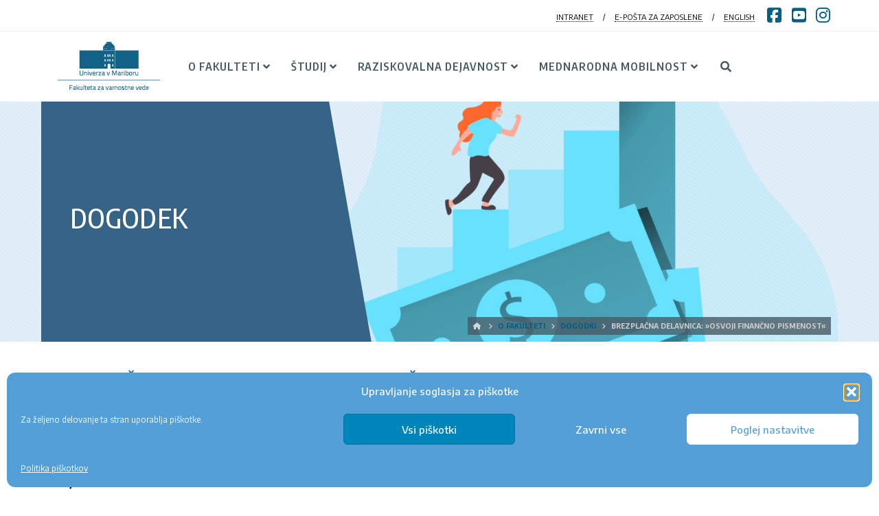

--- FILE ---
content_type: text/html; charset=UTF-8
request_url: https://www.fvv.um.si/dogodki/brezplacna-delavnica-osvoji-financno-pismenost/
body_size: 39290
content:


<!DOCTYPE html>
<html class="no-js" lang="sl-SI">
<head>
<meta charset="UTF-8">
<meta name="viewport" content="width=device-width, initial-scale=1.0">
<link rel="pingback" href="https://www.fvv.um.si/xmlrpc.php">
<meta name='robots' content='index, follow, max-image-preview:large, max-snippet:-1, max-video-preview:-1' />
	<style>img:is([sizes="auto" i], [sizes^="auto," i]) { contain-intrinsic-size: 3000px 1500px }</style>
	
	<!-- This site is optimized with the Yoast SEO plugin v26.5 - https://yoast.com/wordpress/plugins/seo/ -->
	<title>BREZPLAČNA DELAVNICA: »OSVOJI FINANČNO PISMENOST« - Fakulteta za varnostne vede</title>
	<link rel="canonical" href="https://www.fvv.um.si/dogodki/brezplacna-delavnica-osvoji-financno-pismenost/" />
	<meta property="og:locale" content="sl_SI" />
	<meta property="og:type" content="article" />
	<meta property="og:title" content="BREZPLAČNA DELAVNICA: »OSVOJI FINANČNO PISMENOST« - Fakulteta za varnostne vede" />
	<meta property="og:description" content="Karierni center FVV v sodelovanju s Kariernim centrom UM organizira delavnico Osvoji finančno pismenost. Kdaj: sreda, 2. december 2020, ob 16.00 Trajanje: 90 minut Kje: MS TeamsKoda za dostop: 0kf93oiPovezava do kanala: https://teams.microsoft.com/l/team/19%3ae0f4977fa28b4489b7a1ecc34dc14381%40thread.tacv2/conversations?groupId=84e284f7-dbe4-4faa-8c71-18e467e0128e&amp;tenantId=8ef1464e-28b6-449d-95be-e669ee3d08ac Izvajalec: Finančna hiša, d.o.o. Vsebina delavnice: Skrb za lastno finančno pismenost in ozaveščenost Izdelava osebne bilance in finančnega načrta Izračuni faktorjev varčevanja Prijavite se lahko do 2. ... Read More" />
	<meta property="og:url" content="https://www.fvv.um.si/dogodki/brezplacna-delavnica-osvoji-financno-pismenost/" />
	<meta property="og:site_name" content="Fakulteta za varnostne vede" />
	<meta property="article:publisher" content="https://www.facebook.com/FVV.INFO/" />
	<meta property="article:modified_time" content="2020-11-24T11:21:05+00:00" />
	<meta property="og:image" content="https://www.fvv.um.si/wp-content/uploads/2020/11/money_motivation__monochromatic.png" />
	<meta property="og:image:width" content="1513" />
	<meta property="og:image:height" content="1303" />
	<meta property="og:image:type" content="image/png" />
	<meta name="twitter:card" content="summary_large_image" />
	<meta name="twitter:label1" content="Est. reading time" />
	<meta name="twitter:data1" content="1 minuta" />
	<script type="application/ld+json" class="yoast-schema-graph">{"@context":"https://schema.org","@graph":[{"@type":"WebPage","@id":"https://www.fvv.um.si/dogodki/brezplacna-delavnica-osvoji-financno-pismenost/","url":"https://www.fvv.um.si/dogodki/brezplacna-delavnica-osvoji-financno-pismenost/","name":"BREZPLAČNA DELAVNICA: »OSVOJI FINANČNO PISMENOST« - Fakulteta za varnostne vede","isPartOf":{"@id":"https://www.fvv.um.si/#website"},"primaryImageOfPage":{"@id":"https://www.fvv.um.si/dogodki/brezplacna-delavnica-osvoji-financno-pismenost/#primaryimage"},"image":{"@id":"https://www.fvv.um.si/dogodki/brezplacna-delavnica-osvoji-financno-pismenost/#primaryimage"},"thumbnailUrl":"https://www.fvv.um.si/wp-content/uploads/2020/11/money_motivation__monochromatic.png","datePublished":"2020-11-24T11:21:04+00:00","dateModified":"2020-11-24T11:21:05+00:00","breadcrumb":{"@id":"https://www.fvv.um.si/dogodki/brezplacna-delavnica-osvoji-financno-pismenost/#breadcrumb"},"inLanguage":"sl-SI","potentialAction":[{"@type":"ReadAction","target":["https://www.fvv.um.si/dogodki/brezplacna-delavnica-osvoji-financno-pismenost/"]}]},{"@type":"ImageObject","inLanguage":"sl-SI","@id":"https://www.fvv.um.si/dogodki/brezplacna-delavnica-osvoji-financno-pismenost/#primaryimage","url":"https://www.fvv.um.si/wp-content/uploads/2020/11/money_motivation__monochromatic.png","contentUrl":"https://www.fvv.um.si/wp-content/uploads/2020/11/money_motivation__monochromatic.png","width":1513,"height":1303},{"@type":"BreadcrumbList","@id":"https://www.fvv.um.si/dogodki/brezplacna-delavnica-osvoji-financno-pismenost/#breadcrumb","itemListElement":[{"@type":"ListItem","position":1,"name":"Domov","item":"https://www.fvv.um.si/"},{"@type":"ListItem","position":2,"name":"Dogodki","item":"https://www.fvv.um.si/dogodki/"},{"@type":"ListItem","position":3,"name":"BREZPLAČNA DELAVNICA: »OSVOJI FINANČNO PISMENOST«"}]},{"@type":"WebSite","@id":"https://www.fvv.um.si/#website","url":"https://www.fvv.um.si/","name":"Fakulteta za varnostne vede","description":"","publisher":{"@id":"https://www.fvv.um.si/#organization"},"potentialAction":[{"@type":"SearchAction","target":{"@type":"EntryPoint","urlTemplate":"https://www.fvv.um.si/?s={search_term_string}"},"query-input":{"@type":"PropertyValueSpecification","valueRequired":true,"valueName":"search_term_string"}}],"inLanguage":"sl-SI"},{"@type":"Organization","@id":"https://www.fvv.um.si/#organization","name":"Univerza va Mariboru, Fakulteta za varnostne vede","url":"https://www.fvv.um.si/","logo":{"@type":"ImageObject","inLanguage":"sl-SI","@id":"https://www.fvv.um.si/#/schema/logo/image/","url":"https://www.fvv.um.si/wp-content/uploads/2018/01/Logo-FVV-w150.png","contentUrl":"https://www.fvv.um.si/wp-content/uploads/2018/01/Logo-FVV-w150.png","width":150,"height":71,"caption":"Univerza va Mariboru, Fakulteta za varnostne vede"},"image":{"@id":"https://www.fvv.um.si/#/schema/logo/image/"},"sameAs":["https://www.facebook.com/FVV.INFO/","http://www.youtube.com/user/ricfvv?ob=0&amp;amp;amp;feature=results_main"]}]}</script>
	<!-- / Yoast SEO plugin. -->


<link rel='dns-prefetch' href='//fonts.googleapis.com' />
<link rel='dns-prefetch' href='//www.googletagmanager.com' />
<link rel="alternate" type="application/rss+xml" title="Fakulteta za varnostne vede &raquo; Vir" href="https://www.fvv.um.si/feed/" />
<link rel="alternate" type="application/rss+xml" title="Fakulteta za varnostne vede &raquo; Vir komentarjev" href="https://www.fvv.um.si/comments/feed/" />
<meta property="og:site_name" content="Fakulteta za varnostne vede"><meta property="og:title" content="BREZPLAČNA DELAVNICA: »OSVOJI FINANČNO PISMENOST«"><meta property="og:description" content="Karierni center FVV v sodelovanju s Kariernim centrom UM organizira delavnico Osvoji finančno pismenost. Kdaj: sreda, 2. december 2020, ob 16.00 Trajanje: 90 minut Kje: MS TeamsKoda za dostop: 0kf93oiPovezava do kanala: https://teams.microsoft.com/l/team/19%3ae0f4977fa28b4489b7a1ecc34dc14381%40thread.tacv2/conversations?groupId=84e284f7-dbe4-4faa-8c71-18e467e0128e&amp;tenantId=8ef1464e-28b6-449d-95be-e669ee3d08ac Izvajalec: Finančna&hellip;"><meta property="og:image" content="https://www.fvv.um.si/wp-content/uploads/2020/11/money_motivation__monochromatic.png"><meta property="og:url" content="https://www.fvv.um.si/dogodki/brezplacna-delavnica-osvoji-financno-pismenost/"><meta property="og:type" content="article"><script type="text/javascript">
/* <![CDATA[ */
window._wpemojiSettings = {"baseUrl":"https:\/\/s.w.org\/images\/core\/emoji\/16.0.1\/72x72\/","ext":".png","svgUrl":"https:\/\/s.w.org\/images\/core\/emoji\/16.0.1\/svg\/","svgExt":".svg","source":{"concatemoji":"https:\/\/www.fvv.um.si\/wp-includes\/js\/wp-emoji-release.min.js?ver=6.8.3"}};
/*! This file is auto-generated */
!function(s,n){var o,i,e;function c(e){try{var t={supportTests:e,timestamp:(new Date).valueOf()};sessionStorage.setItem(o,JSON.stringify(t))}catch(e){}}function p(e,t,n){e.clearRect(0,0,e.canvas.width,e.canvas.height),e.fillText(t,0,0);var t=new Uint32Array(e.getImageData(0,0,e.canvas.width,e.canvas.height).data),a=(e.clearRect(0,0,e.canvas.width,e.canvas.height),e.fillText(n,0,0),new Uint32Array(e.getImageData(0,0,e.canvas.width,e.canvas.height).data));return t.every(function(e,t){return e===a[t]})}function u(e,t){e.clearRect(0,0,e.canvas.width,e.canvas.height),e.fillText(t,0,0);for(var n=e.getImageData(16,16,1,1),a=0;a<n.data.length;a++)if(0!==n.data[a])return!1;return!0}function f(e,t,n,a){switch(t){case"flag":return n(e,"\ud83c\udff3\ufe0f\u200d\u26a7\ufe0f","\ud83c\udff3\ufe0f\u200b\u26a7\ufe0f")?!1:!n(e,"\ud83c\udde8\ud83c\uddf6","\ud83c\udde8\u200b\ud83c\uddf6")&&!n(e,"\ud83c\udff4\udb40\udc67\udb40\udc62\udb40\udc65\udb40\udc6e\udb40\udc67\udb40\udc7f","\ud83c\udff4\u200b\udb40\udc67\u200b\udb40\udc62\u200b\udb40\udc65\u200b\udb40\udc6e\u200b\udb40\udc67\u200b\udb40\udc7f");case"emoji":return!a(e,"\ud83e\udedf")}return!1}function g(e,t,n,a){var r="undefined"!=typeof WorkerGlobalScope&&self instanceof WorkerGlobalScope?new OffscreenCanvas(300,150):s.createElement("canvas"),o=r.getContext("2d",{willReadFrequently:!0}),i=(o.textBaseline="top",o.font="600 32px Arial",{});return e.forEach(function(e){i[e]=t(o,e,n,a)}),i}function t(e){var t=s.createElement("script");t.src=e,t.defer=!0,s.head.appendChild(t)}"undefined"!=typeof Promise&&(o="wpEmojiSettingsSupports",i=["flag","emoji"],n.supports={everything:!0,everythingExceptFlag:!0},e=new Promise(function(e){s.addEventListener("DOMContentLoaded",e,{once:!0})}),new Promise(function(t){var n=function(){try{var e=JSON.parse(sessionStorage.getItem(o));if("object"==typeof e&&"number"==typeof e.timestamp&&(new Date).valueOf()<e.timestamp+604800&&"object"==typeof e.supportTests)return e.supportTests}catch(e){}return null}();if(!n){if("undefined"!=typeof Worker&&"undefined"!=typeof OffscreenCanvas&&"undefined"!=typeof URL&&URL.createObjectURL&&"undefined"!=typeof Blob)try{var e="postMessage("+g.toString()+"("+[JSON.stringify(i),f.toString(),p.toString(),u.toString()].join(",")+"));",a=new Blob([e],{type:"text/javascript"}),r=new Worker(URL.createObjectURL(a),{name:"wpTestEmojiSupports"});return void(r.onmessage=function(e){c(n=e.data),r.terminate(),t(n)})}catch(e){}c(n=g(i,f,p,u))}t(n)}).then(function(e){for(var t in e)n.supports[t]=e[t],n.supports.everything=n.supports.everything&&n.supports[t],"flag"!==t&&(n.supports.everythingExceptFlag=n.supports.everythingExceptFlag&&n.supports[t]);n.supports.everythingExceptFlag=n.supports.everythingExceptFlag&&!n.supports.flag,n.DOMReady=!1,n.readyCallback=function(){n.DOMReady=!0}}).then(function(){return e}).then(function(){var e;n.supports.everything||(n.readyCallback(),(e=n.source||{}).concatemoji?t(e.concatemoji):e.wpemoji&&e.twemoji&&(t(e.twemoji),t(e.wpemoji)))}))}((window,document),window._wpemojiSettings);
/* ]]> */
</script>
<style id='wp-emoji-styles-inline-css' type='text/css'>

	img.wp-smiley, img.emoji {
		display: inline !important;
		border: none !important;
		box-shadow: none !important;
		height: 1em !important;
		width: 1em !important;
		margin: 0 0.07em !important;
		vertical-align: -0.1em !important;
		background: none !important;
		padding: 0 !important;
	}
</style>
<link rel='stylesheet' id='wp-block-library-css' href='https://www.fvv.um.si/wp-includes/css/dist/block-library/style.min.css?ver=6.8.3' type='text/css' media='all' />
<style id='wp-block-library-theme-inline-css' type='text/css'>
.wp-block-audio :where(figcaption){color:#555;font-size:13px;text-align:center}.is-dark-theme .wp-block-audio :where(figcaption){color:#ffffffa6}.wp-block-audio{margin:0 0 1em}.wp-block-code{border:1px solid #ccc;border-radius:4px;font-family:Menlo,Consolas,monaco,monospace;padding:.8em 1em}.wp-block-embed :where(figcaption){color:#555;font-size:13px;text-align:center}.is-dark-theme .wp-block-embed :where(figcaption){color:#ffffffa6}.wp-block-embed{margin:0 0 1em}.blocks-gallery-caption{color:#555;font-size:13px;text-align:center}.is-dark-theme .blocks-gallery-caption{color:#ffffffa6}:root :where(.wp-block-image figcaption){color:#555;font-size:13px;text-align:center}.is-dark-theme :root :where(.wp-block-image figcaption){color:#ffffffa6}.wp-block-image{margin:0 0 1em}.wp-block-pullquote{border-bottom:4px solid;border-top:4px solid;color:currentColor;margin-bottom:1.75em}.wp-block-pullquote cite,.wp-block-pullquote footer,.wp-block-pullquote__citation{color:currentColor;font-size:.8125em;font-style:normal;text-transform:uppercase}.wp-block-quote{border-left:.25em solid;margin:0 0 1.75em;padding-left:1em}.wp-block-quote cite,.wp-block-quote footer{color:currentColor;font-size:.8125em;font-style:normal;position:relative}.wp-block-quote:where(.has-text-align-right){border-left:none;border-right:.25em solid;padding-left:0;padding-right:1em}.wp-block-quote:where(.has-text-align-center){border:none;padding-left:0}.wp-block-quote.is-large,.wp-block-quote.is-style-large,.wp-block-quote:where(.is-style-plain){border:none}.wp-block-search .wp-block-search__label{font-weight:700}.wp-block-search__button{border:1px solid #ccc;padding:.375em .625em}:where(.wp-block-group.has-background){padding:1.25em 2.375em}.wp-block-separator.has-css-opacity{opacity:.4}.wp-block-separator{border:none;border-bottom:2px solid;margin-left:auto;margin-right:auto}.wp-block-separator.has-alpha-channel-opacity{opacity:1}.wp-block-separator:not(.is-style-wide):not(.is-style-dots){width:100px}.wp-block-separator.has-background:not(.is-style-dots){border-bottom:none;height:1px}.wp-block-separator.has-background:not(.is-style-wide):not(.is-style-dots){height:2px}.wp-block-table{margin:0 0 1em}.wp-block-table td,.wp-block-table th{word-break:normal}.wp-block-table :where(figcaption){color:#555;font-size:13px;text-align:center}.is-dark-theme .wp-block-table :where(figcaption){color:#ffffffa6}.wp-block-video :where(figcaption){color:#555;font-size:13px;text-align:center}.is-dark-theme .wp-block-video :where(figcaption){color:#ffffffa6}.wp-block-video{margin:0 0 1em}:root :where(.wp-block-template-part.has-background){margin-bottom:0;margin-top:0;padding:1.25em 2.375em}
</style>
<style id='classic-theme-styles-inline-css' type='text/css'>
/*! This file is auto-generated */
.wp-block-button__link{color:#fff;background-color:#32373c;border-radius:9999px;box-shadow:none;text-decoration:none;padding:calc(.667em + 2px) calc(1.333em + 2px);font-size:1.125em}.wp-block-file__button{background:#32373c;color:#fff;text-decoration:none}
</style>
<style id='document-gallery-document-gallery-block-style-inline-css' type='text/css'>
.document-gallery .document-icon{text-align:center}.document-gallery .document-icon img{border:none;margin:0 auto;max-width:100%;width:89px}.document-gallery .document-icon a{font-size:10px;line-height:12px}.document-gallery .document-icon{margin:5px 0 0}.document-gallery .document-icon .title{display:block;text-align:center}.dg-paginate-wrapper .paginate{text-align:center}.document-gallery .document-icon{box-sizing:border-box;display:inline-block;overflow:hidden;vertical-align:top;width:var(--dg-icon-width)}.document-gallery .document-icon-row{padding:0;text-align:left;width:100%}.document-gallery .descriptions.document-icon-row .document-icon{float:left;max-width:115px;padding:0 3px 0 0;width:auto}.document-gallery .descriptions.document-icon-row{margin-bottom:1em;text-align:inherit;vertical-align:middle}.document-gallery .descriptions.document-icon-row img{max-width:100%;width:65px}.document-gallery .descriptions.document-icon-row:after,.document-gallery .descriptions.document-icon-row:before{content:"";display:table}.document-gallery .descriptions.document-icon-row:after{clear:both}.document-gallery .descriptions.document-icon-row{zoom:1}

</style>
<style id='global-styles-inline-css' type='text/css'>
:root{--wp--preset--aspect-ratio--square: 1;--wp--preset--aspect-ratio--4-3: 4/3;--wp--preset--aspect-ratio--3-4: 3/4;--wp--preset--aspect-ratio--3-2: 3/2;--wp--preset--aspect-ratio--2-3: 2/3;--wp--preset--aspect-ratio--16-9: 16/9;--wp--preset--aspect-ratio--9-16: 9/16;--wp--preset--color--black: #000000;--wp--preset--color--cyan-bluish-gray: #abb8c3;--wp--preset--color--white: #ffffff;--wp--preset--color--pale-pink: #f78da7;--wp--preset--color--vivid-red: #cf2e2e;--wp--preset--color--luminous-vivid-orange: #ff6900;--wp--preset--color--luminous-vivid-amber: #fcb900;--wp--preset--color--light-green-cyan: #7bdcb5;--wp--preset--color--vivid-green-cyan: #00d084;--wp--preset--color--pale-cyan-blue: #8ed1fc;--wp--preset--color--vivid-cyan-blue: #0693e3;--wp--preset--color--vivid-purple: #9b51e0;--wp--preset--gradient--vivid-cyan-blue-to-vivid-purple: linear-gradient(135deg,rgba(6,147,227,1) 0%,rgb(155,81,224) 100%);--wp--preset--gradient--light-green-cyan-to-vivid-green-cyan: linear-gradient(135deg,rgb(122,220,180) 0%,rgb(0,208,130) 100%);--wp--preset--gradient--luminous-vivid-amber-to-luminous-vivid-orange: linear-gradient(135deg,rgba(252,185,0,1) 0%,rgba(255,105,0,1) 100%);--wp--preset--gradient--luminous-vivid-orange-to-vivid-red: linear-gradient(135deg,rgba(255,105,0,1) 0%,rgb(207,46,46) 100%);--wp--preset--gradient--very-light-gray-to-cyan-bluish-gray: linear-gradient(135deg,rgb(238,238,238) 0%,rgb(169,184,195) 100%);--wp--preset--gradient--cool-to-warm-spectrum: linear-gradient(135deg,rgb(74,234,220) 0%,rgb(151,120,209) 20%,rgb(207,42,186) 40%,rgb(238,44,130) 60%,rgb(251,105,98) 80%,rgb(254,248,76) 100%);--wp--preset--gradient--blush-light-purple: linear-gradient(135deg,rgb(255,206,236) 0%,rgb(152,150,240) 100%);--wp--preset--gradient--blush-bordeaux: linear-gradient(135deg,rgb(254,205,165) 0%,rgb(254,45,45) 50%,rgb(107,0,62) 100%);--wp--preset--gradient--luminous-dusk: linear-gradient(135deg,rgb(255,203,112) 0%,rgb(199,81,192) 50%,rgb(65,88,208) 100%);--wp--preset--gradient--pale-ocean: linear-gradient(135deg,rgb(255,245,203) 0%,rgb(182,227,212) 50%,rgb(51,167,181) 100%);--wp--preset--gradient--electric-grass: linear-gradient(135deg,rgb(202,248,128) 0%,rgb(113,206,126) 100%);--wp--preset--gradient--midnight: linear-gradient(135deg,rgb(2,3,129) 0%,rgb(40,116,252) 100%);--wp--preset--font-size--small: 13px;--wp--preset--font-size--medium: 20px;--wp--preset--font-size--large: 36px;--wp--preset--font-size--x-large: 42px;--wp--preset--spacing--20: 0.44rem;--wp--preset--spacing--30: 0.67rem;--wp--preset--spacing--40: 1rem;--wp--preset--spacing--50: 1.5rem;--wp--preset--spacing--60: 2.25rem;--wp--preset--spacing--70: 3.38rem;--wp--preset--spacing--80: 5.06rem;--wp--preset--shadow--natural: 6px 6px 9px rgba(0, 0, 0, 0.2);--wp--preset--shadow--deep: 12px 12px 50px rgba(0, 0, 0, 0.4);--wp--preset--shadow--sharp: 6px 6px 0px rgba(0, 0, 0, 0.2);--wp--preset--shadow--outlined: 6px 6px 0px -3px rgba(255, 255, 255, 1), 6px 6px rgba(0, 0, 0, 1);--wp--preset--shadow--crisp: 6px 6px 0px rgba(0, 0, 0, 1);}:where(.is-layout-flex){gap: 0.5em;}:where(.is-layout-grid){gap: 0.5em;}body .is-layout-flex{display: flex;}.is-layout-flex{flex-wrap: wrap;align-items: center;}.is-layout-flex > :is(*, div){margin: 0;}body .is-layout-grid{display: grid;}.is-layout-grid > :is(*, div){margin: 0;}:where(.wp-block-columns.is-layout-flex){gap: 2em;}:where(.wp-block-columns.is-layout-grid){gap: 2em;}:where(.wp-block-post-template.is-layout-flex){gap: 1.25em;}:where(.wp-block-post-template.is-layout-grid){gap: 1.25em;}.has-black-color{color: var(--wp--preset--color--black) !important;}.has-cyan-bluish-gray-color{color: var(--wp--preset--color--cyan-bluish-gray) !important;}.has-white-color{color: var(--wp--preset--color--white) !important;}.has-pale-pink-color{color: var(--wp--preset--color--pale-pink) !important;}.has-vivid-red-color{color: var(--wp--preset--color--vivid-red) !important;}.has-luminous-vivid-orange-color{color: var(--wp--preset--color--luminous-vivid-orange) !important;}.has-luminous-vivid-amber-color{color: var(--wp--preset--color--luminous-vivid-amber) !important;}.has-light-green-cyan-color{color: var(--wp--preset--color--light-green-cyan) !important;}.has-vivid-green-cyan-color{color: var(--wp--preset--color--vivid-green-cyan) !important;}.has-pale-cyan-blue-color{color: var(--wp--preset--color--pale-cyan-blue) !important;}.has-vivid-cyan-blue-color{color: var(--wp--preset--color--vivid-cyan-blue) !important;}.has-vivid-purple-color{color: var(--wp--preset--color--vivid-purple) !important;}.has-black-background-color{background-color: var(--wp--preset--color--black) !important;}.has-cyan-bluish-gray-background-color{background-color: var(--wp--preset--color--cyan-bluish-gray) !important;}.has-white-background-color{background-color: var(--wp--preset--color--white) !important;}.has-pale-pink-background-color{background-color: var(--wp--preset--color--pale-pink) !important;}.has-vivid-red-background-color{background-color: var(--wp--preset--color--vivid-red) !important;}.has-luminous-vivid-orange-background-color{background-color: var(--wp--preset--color--luminous-vivid-orange) !important;}.has-luminous-vivid-amber-background-color{background-color: var(--wp--preset--color--luminous-vivid-amber) !important;}.has-light-green-cyan-background-color{background-color: var(--wp--preset--color--light-green-cyan) !important;}.has-vivid-green-cyan-background-color{background-color: var(--wp--preset--color--vivid-green-cyan) !important;}.has-pale-cyan-blue-background-color{background-color: var(--wp--preset--color--pale-cyan-blue) !important;}.has-vivid-cyan-blue-background-color{background-color: var(--wp--preset--color--vivid-cyan-blue) !important;}.has-vivid-purple-background-color{background-color: var(--wp--preset--color--vivid-purple) !important;}.has-black-border-color{border-color: var(--wp--preset--color--black) !important;}.has-cyan-bluish-gray-border-color{border-color: var(--wp--preset--color--cyan-bluish-gray) !important;}.has-white-border-color{border-color: var(--wp--preset--color--white) !important;}.has-pale-pink-border-color{border-color: var(--wp--preset--color--pale-pink) !important;}.has-vivid-red-border-color{border-color: var(--wp--preset--color--vivid-red) !important;}.has-luminous-vivid-orange-border-color{border-color: var(--wp--preset--color--luminous-vivid-orange) !important;}.has-luminous-vivid-amber-border-color{border-color: var(--wp--preset--color--luminous-vivid-amber) !important;}.has-light-green-cyan-border-color{border-color: var(--wp--preset--color--light-green-cyan) !important;}.has-vivid-green-cyan-border-color{border-color: var(--wp--preset--color--vivid-green-cyan) !important;}.has-pale-cyan-blue-border-color{border-color: var(--wp--preset--color--pale-cyan-blue) !important;}.has-vivid-cyan-blue-border-color{border-color: var(--wp--preset--color--vivid-cyan-blue) !important;}.has-vivid-purple-border-color{border-color: var(--wp--preset--color--vivid-purple) !important;}.has-vivid-cyan-blue-to-vivid-purple-gradient-background{background: var(--wp--preset--gradient--vivid-cyan-blue-to-vivid-purple) !important;}.has-light-green-cyan-to-vivid-green-cyan-gradient-background{background: var(--wp--preset--gradient--light-green-cyan-to-vivid-green-cyan) !important;}.has-luminous-vivid-amber-to-luminous-vivid-orange-gradient-background{background: var(--wp--preset--gradient--luminous-vivid-amber-to-luminous-vivid-orange) !important;}.has-luminous-vivid-orange-to-vivid-red-gradient-background{background: var(--wp--preset--gradient--luminous-vivid-orange-to-vivid-red) !important;}.has-very-light-gray-to-cyan-bluish-gray-gradient-background{background: var(--wp--preset--gradient--very-light-gray-to-cyan-bluish-gray) !important;}.has-cool-to-warm-spectrum-gradient-background{background: var(--wp--preset--gradient--cool-to-warm-spectrum) !important;}.has-blush-light-purple-gradient-background{background: var(--wp--preset--gradient--blush-light-purple) !important;}.has-blush-bordeaux-gradient-background{background: var(--wp--preset--gradient--blush-bordeaux) !important;}.has-luminous-dusk-gradient-background{background: var(--wp--preset--gradient--luminous-dusk) !important;}.has-pale-ocean-gradient-background{background: var(--wp--preset--gradient--pale-ocean) !important;}.has-electric-grass-gradient-background{background: var(--wp--preset--gradient--electric-grass) !important;}.has-midnight-gradient-background{background: var(--wp--preset--gradient--midnight) !important;}.has-small-font-size{font-size: var(--wp--preset--font-size--small) !important;}.has-medium-font-size{font-size: var(--wp--preset--font-size--medium) !important;}.has-large-font-size{font-size: var(--wp--preset--font-size--large) !important;}.has-x-large-font-size{font-size: var(--wp--preset--font-size--x-large) !important;}
:where(.wp-block-post-template.is-layout-flex){gap: 1.25em;}:where(.wp-block-post-template.is-layout-grid){gap: 1.25em;}
:where(.wp-block-columns.is-layout-flex){gap: 2em;}:where(.wp-block-columns.is-layout-grid){gap: 2em;}
:root :where(.wp-block-pullquote){font-size: 1.5em;line-height: 1.6;}
</style>
<link rel='stylesheet' id='document-gallery-css' href='https://www.fvv.um.si/wp-content/plugins/document-gallery/src/assets/css/style.min.css?ver=5.1.0' type='text/css' media='all' />
<link rel='stylesheet' id='ubermenu-roboto-css' href='//fonts.googleapis.com/css?family=Roboto%3A%2C300%2C400%2C700&#038;ver=6.8.3' type='text/css' media='all' />
<link rel='stylesheet' id='cmplz-general-css' href='https://www.fvv.um.si/wp-content/plugins/complianz-gdpr/assets/css/cookieblocker.min.css?ver=1765788806' type='text/css' media='all' />
<link rel='stylesheet' id='x-stack-css' href='https://www.fvv.um.si/wp-content/themes/pro/framework/dist/css/site/stacks/integrity-light.css?ver=6.6.10' type='text/css' media='all' />
<link rel='stylesheet' id='x-child-css' href='https://www.fvv.um.si/wp-content/themes/pro-child/style.css?ver=6.6.10' type='text/css' media='all' />
<link rel='stylesheet' id='tablepress-default-css' href='https://www.fvv.um.si/wp-content/tablepress-combined.min.css?ver=6' type='text/css' media='all' />
<link rel='stylesheet' id='ubermenu-css' href='https://www.fvv.um.si/wp-content/plugins/ubermenu/pro/assets/css/ubermenu.min.css?ver=3.8.5' type='text/css' media='all' />
<link rel='stylesheet' id='ubermenu-black-white-2-css' href='https://www.fvv.um.si/wp-content/plugins/ubermenu/assets/css/skins/blackwhite2.css?ver=6.8.3' type='text/css' media='all' />
<link rel='stylesheet' id='ubermenu-black-silver-css' href='https://www.fvv.um.si/wp-content/plugins/ubermenu/pro/assets/css/skins/blacksilver.css?ver=6.8.3' type='text/css' media='all' />
<link rel='stylesheet' id='ubermenu-font-awesome-all-css' href='https://www.fvv.um.si/wp-content/plugins/ubermenu/assets/fontawesome/css/all.min.css?ver=6.8.3' type='text/css' media='all' />
<style id='kadence-blocks-global-variables-inline-css' type='text/css'>
:root {--global-kb-font-size-sm:clamp(0.8rem, 0.73rem + 0.217vw, 0.9rem);--global-kb-font-size-md:clamp(1.1rem, 0.995rem + 0.326vw, 1.25rem);--global-kb-font-size-lg:clamp(1.75rem, 1.576rem + 0.543vw, 2rem);--global-kb-font-size-xl:clamp(2.25rem, 1.728rem + 1.63vw, 3rem);--global-kb-font-size-xxl:clamp(2.5rem, 1.456rem + 3.26vw, 4rem);--global-kb-font-size-xxxl:clamp(2.75rem, 0.489rem + 7.065vw, 6rem);}:root {--global-palette1: #3182CE;--global-palette2: #2B6CB0;--global-palette3: #1A202C;--global-palette4: #2D3748;--global-palette5: #4A5568;--global-palette6: #718096;--global-palette7: #EDF2F7;--global-palette8: #F7FAFC;--global-palette9: #ffffff;}
</style>
<link rel='stylesheet' id='bellows-css' href='https://www.fvv.um.si/wp-content/plugins/bellows-accordion-menu/assets/css/bellows.min.css?ver=1.4.4' type='text/css' media='all' />
<style id='cs-inline-css' type='text/css'>
@media (min-width:1200px){.x-hide-xl{display:none !important;}}@media (min-width:979px) and (max-width:1199px){.x-hide-lg{display:none !important;}}@media (min-width:767px) and (max-width:978px){.x-hide-md{display:none !important;}}@media (min-width:480px) and (max-width:766px){.x-hide-sm{display:none !important;}}@media (max-width:479px){.x-hide-xs{display:none !important;}} a,h1 a:hover,h2 a:hover,h3 a:hover,h4 a:hover,h5 a:hover,h6 a:hover,.x-breadcrumb-wrap a:hover,.widget ul li a:hover,.widget ol li a:hover,.widget.widget_text ul li a,.widget.widget_text ol li a,.widget_nav_menu .current-menu-item > a,.x-accordion-heading .x-accordion-toggle:hover,.x-comment-author a:hover,.x-comment-time:hover,.x-recent-posts a:hover .h-recent-posts{color:rgb(0,96,133);}a:hover,.widget.widget_text ul li a:hover,.widget.widget_text ol li a:hover,.x-twitter-widget ul li a:hover{color:rgb(84,158,190);}.rev_slider_wrapper,a.x-img-thumbnail:hover,.x-slider-container.below,.page-template-template-blank-3-php .x-slider-container.above,.page-template-template-blank-6-php .x-slider-container.above{border-color:rgb(0,96,133);}.entry-thumb:before,.x-pagination span.current,.woocommerce-pagination span[aria-current],.flex-direction-nav a,.flex-control-nav a:hover,.flex-control-nav a.flex-active,.mejs-time-current,.x-dropcap,.x-skill-bar .bar,.x-pricing-column.featured h2,.h-comments-title small,.x-entry-share .x-share:hover,.x-highlight,.x-recent-posts .x-recent-posts-img:after{background-color:rgb(0,96,133);}.x-nav-tabs > .active > a,.x-nav-tabs > .active > a:hover{box-shadow:inset 0 3px 0 0 rgb(0,96,133);}.x-main{width:calc(72% - 2.463055%);}.x-sidebar{width:calc(100% - 2.463055% - 72%);}.x-comment-author,.x-comment-time,.comment-form-author label,.comment-form-email label,.comment-form-url label,.comment-form-rating label,.comment-form-comment label,.widget_calendar #wp-calendar caption,.widget.widget_rss li .rsswidget{font-family:inherit;font-weight:inherit;}.p-landmark-sub,.p-meta,input,button,select,textarea{font-family:"Encode Sans",sans-serif;}.widget ul li a,.widget ol li a,.x-comment-time{color:hsl(0,0%,0%);}.widget_text ol li a,.widget_text ul li a{color:rgb(0,96,133);}.widget_text ol li a:hover,.widget_text ul li a:hover{color:rgb(84,158,190);}.comment-form-author label,.comment-form-email label,.comment-form-url label,.comment-form-rating label,.comment-form-comment label,.widget_calendar #wp-calendar th,.p-landmark-sub strong,.widget_tag_cloud .tagcloud a:hover,.widget_tag_cloud .tagcloud a:active,.entry-footer a:hover,.entry-footer a:active,.x-breadcrumbs .current,.x-comment-author,.x-comment-author a{color:rgb(0,96,133);}.widget_calendar #wp-calendar th{border-color:rgb(0,96,133);}.h-feature-headline span i{background-color:rgb(0,96,133);}@media (max-width:978.98px){}html{font-size:16px;}@media (min-width:479px){html{font-size:16px;}}@media (min-width:766px){html{font-size:16px;}}@media (min-width:978px){html{font-size:16px;}}@media (min-width:1199px){html{font-size:16px;}}body{font-style:normal;font-weight:inherit;color:hsl(0,0%,0%);background-color:hsl(0,0%,100%);}.w-b{font-weight:inherit !important;}h1,h2,h3,h4,h5,h6,.h1,.h2,.h3,.h4,.h5,.h6,.x-text-headline{font-family:inherit;font-style:normal;font-weight:inherit;}h1,.h1{letter-spacing:0.035em;}h2,.h2{letter-spacing:0.035em;}h3,.h3{letter-spacing:0.035em;}h4,.h4{letter-spacing:0.035em;}h5,.h5{letter-spacing:0.035em;}h6,.h6{letter-spacing:0em;}.w-h{font-weight:inherit !important;}.x-container.width{width:100%;}.x-container.max{max-width:1160px;}.x-bar-content.x-container.width{flex-basis:100%;}.x-main.full{float:none;clear:both;display:block;width:auto;}@media (max-width:978.98px){.x-main.full,.x-main.left,.x-main.right,.x-sidebar.left,.x-sidebar.right{float:none;display:block;width:auto !important;}}.entry-header,.entry-content{font-size:1rem;}body,input,button,select,textarea{font-family:"Encode Sans",sans-serif;}h1,h2,h3,h4,h5,h6,.h1,.h2,.h3,.h4,.h5,.h6,h1 a,h2 a,h3 a,h4 a,h5 a,h6 a,.h1 a,.h2 a,.h3 a,.h4 a,.h5 a,.h6 a,blockquote{color:rgb(0,96,133);}.cfc-h-tx{color:rgb(0,96,133) !important;}.cfc-h-bd{border-color:rgb(0,96,133) !important;}.cfc-h-bg{background-color:rgb(0,96,133) !important;}.cfc-b-tx{color:hsl(0,0%,0%) !important;}.cfc-b-bd{border-color:hsl(0,0%,0%) !important;}.cfc-b-bg{background-color:hsl(0,0%,0%) !important;}.x-btn,.button,[type="submit"]{color:#ffffff;border-color:;background-color:rgb(0,96,133);text-shadow:0 0.075em 0.075em rgba(0,0,0,0.5);padding:0.429em 1.143em 0.643em;font-size:14px;}.x-btn:hover,.button:hover,[type="submit"]:hover{color:#ffffff;border-color:;background-color:#549fd7;text-shadow:0 0.075em 0.075em rgba(0,0,0,0.5);}.x-btn.x-btn-real,.x-btn.x-btn-real:hover{margin-bottom:0.25em;text-shadow:0 0.075em 0.075em rgba(0,0,0,0.65);}.x-btn.x-btn-real{box-shadow:0 0.25em 0 0 #a71000,0 4px 9px rgba(0,0,0,0.75);}.x-btn.x-btn-real:hover{box-shadow:0 0.25em 0 0 #a71000,0 4px 9px rgba(0,0,0,0.75);}.x-btn.x-btn-flat,.x-btn.x-btn-flat:hover{margin-bottom:0;text-shadow:0 0.075em 0.075em rgba(0,0,0,0.65);box-shadow:none;}.x-btn.x-btn-transparent,.x-btn.x-btn-transparent:hover{margin-bottom:0;border-width:3px;text-shadow:none;text-transform:uppercase;background-color:transparent;box-shadow:none;}.x-topbar .p-info a:hover,.x-widgetbar .widget ul li a:hover{color:rgb(0,96,133);}.x-topbar .p-info,.x-topbar .p-info a,.x-navbar .desktop .x-nav > li > a,.x-navbar .desktop .sub-menu a,.x-navbar .mobile .x-nav li > a,.x-breadcrumb-wrap a,.x-breadcrumbs .delimiter{color:rgb(0,0,0);}.x-navbar .desktop .x-nav > li > a:hover,.x-navbar .desktop .x-nav > .x-active > a,.x-navbar .desktop .x-nav > .current-menu-item > a,.x-navbar .desktop .sub-menu a:hover,.x-navbar .desktop .sub-menu .x-active > a,.x-navbar .desktop .sub-menu .current-menu-item > a,.x-navbar .desktop .x-nav .x-megamenu > .sub-menu > li > a,.x-navbar .mobile .x-nav li > a:hover,.x-navbar .mobile .x-nav .x-active > a,.x-navbar .mobile .x-nav .current-menu-item > a{color:#272727;}.x-navbar .desktop .x-nav > li > a:hover,.x-navbar .desktop .x-nav > .x-active > a,.x-navbar .desktop .x-nav > .current-menu-item > a{box-shadow:inset 0 4px 0 0 rgb(0,96,133);}.x-navbar .desktop .x-nav > li > a{height:101px;padding-top:37px;}.x-navbar-fixed-top-active .x-navbar-wrap{margin-bottom:1px;}.x-navbar .desktop .x-nav > li ul{top:calc(101px - 15px);}@media (max-width:979px){.x-navbar-fixed-top-active .x-navbar-wrap{margin-bottom:0;}}body.x-navbar-fixed-top-active .x-navbar-wrap{height:101px;}.x-navbar-inner{min-height:101px;}.x-brand{margin-top:22px;font-family:inherit;font-size:36px;font-style:normal;font-weight:inherit;letter-spacing:-0.035em;color:rgb(84,159,215);}.x-brand:hover,.x-brand:focus{color:rgb(84,159,215);}.x-brand img{width:calc(150px / 2);}.x-navbar .x-nav-wrap .x-nav > li > a{font-family:inherit;font-style:normal;font-weight:inherit;letter-spacing:0.085em;text-transform:uppercase;}.x-navbar .desktop .x-nav > li > a{font-size:13px;}.x-navbar .desktop .x-nav > li > a:not(.x-btn-navbar-woocommerce){padding-left:20px;padding-right:20px;}.x-navbar .desktop .x-nav > li > a > span{margin-right:-0.085em;}.x-btn-navbar{margin-top:20px;}.x-btn-navbar,.x-btn-navbar.collapsed{font-size:24px;}@media (max-width:979px){body.x-navbar-fixed-top-active .x-navbar-wrap{height:auto;}.x-widgetbar{left:0;right:0;}}.bg .mejs-container,.x-video .mejs-container{position:unset !important;} @font-face{font-family:'FontAwesomePro';font-style:normal;font-weight:900;font-display:block;src:url('https://www.fvv.um.si/wp-content/themes/pro/cornerstone/assets/fonts/fa-solid-900.woff2?ver=6.7.2') format('woff2'),url('https://www.fvv.um.si/wp-content/themes/pro/cornerstone/assets/fonts/fa-solid-900.ttf?ver=6.7.2') format('truetype');}[data-x-fa-pro-icon]{font-family:"FontAwesomePro" !important;}[data-x-fa-pro-icon]:before{content:attr(data-x-fa-pro-icon);}[data-x-icon],[data-x-icon-o],[data-x-icon-l],[data-x-icon-s],[data-x-icon-b],[data-x-icon-sr],[data-x-icon-ss],[data-x-icon-sl],[data-x-fa-pro-icon],[class*="cs-fa-"]{display:inline-flex;font-style:normal;font-weight:400;text-decoration:inherit;text-rendering:auto;-webkit-font-smoothing:antialiased;-moz-osx-font-smoothing:grayscale;}[data-x-icon].left,[data-x-icon-o].left,[data-x-icon-l].left,[data-x-icon-s].left,[data-x-icon-b].left,[data-x-icon-sr].left,[data-x-icon-ss].left,[data-x-icon-sl].left,[data-x-fa-pro-icon].left,[class*="cs-fa-"].left{margin-right:0.5em;}[data-x-icon].right,[data-x-icon-o].right,[data-x-icon-l].right,[data-x-icon-s].right,[data-x-icon-b].right,[data-x-icon-sr].right,[data-x-icon-ss].right,[data-x-icon-sl].right,[data-x-fa-pro-icon].right,[class*="cs-fa-"].right{margin-left:0.5em;}[data-x-icon]:before,[data-x-icon-o]:before,[data-x-icon-l]:before,[data-x-icon-s]:before,[data-x-icon-b]:before,[data-x-icon-sr]:before,[data-x-icon-ss]:before,[data-x-icon-sl]:before,[data-x-fa-pro-icon]:before,[class*="cs-fa-"]:before{line-height:1;}@font-face{font-family:'FontAwesome';font-style:normal;font-weight:900;font-display:block;src:url('https://www.fvv.um.si/wp-content/themes/pro/cornerstone/assets/fonts/fa-solid-900.woff2?ver=6.7.2') format('woff2'),url('https://www.fvv.um.si/wp-content/themes/pro/cornerstone/assets/fonts/fa-solid-900.ttf?ver=6.7.2') format('truetype');}[data-x-icon],[data-x-icon-s],[data-x-icon][class*="cs-fa-"]{font-family:"FontAwesome" !important;font-weight:900;}[data-x-icon]:before,[data-x-icon][class*="cs-fa-"]:before{content:attr(data-x-icon);}[data-x-icon-s]:before{content:attr(data-x-icon-s);}@font-face{font-family:'FontAwesomeRegular';font-style:normal;font-weight:400;font-display:block;src:url('https://www.fvv.um.si/wp-content/themes/pro/cornerstone/assets/fonts/fa-regular-400.woff2?ver=6.7.2') format('woff2'),url('https://www.fvv.um.si/wp-content/themes/pro/cornerstone/assets/fonts/fa-regular-400.ttf?ver=6.7.2') format('truetype');}@font-face{font-family:'FontAwesomePro';font-style:normal;font-weight:400;font-display:block;src:url('https://www.fvv.um.si/wp-content/themes/pro/cornerstone/assets/fonts/fa-regular-400.woff2?ver=6.7.2') format('woff2'),url('https://www.fvv.um.si/wp-content/themes/pro/cornerstone/assets/fonts/fa-regular-400.ttf?ver=6.7.2') format('truetype');}[data-x-icon-o]{font-family:"FontAwesomeRegular" !important;}[data-x-icon-o]:before{content:attr(data-x-icon-o);}@font-face{font-family:'FontAwesomeLight';font-style:normal;font-weight:300;font-display:block;src:url('https://www.fvv.um.si/wp-content/themes/pro/cornerstone/assets/fonts/fa-light-300.woff2?ver=6.7.2') format('woff2'),url('https://www.fvv.um.si/wp-content/themes/pro/cornerstone/assets/fonts/fa-light-300.ttf?ver=6.7.2') format('truetype');}@font-face{font-family:'FontAwesomePro';font-style:normal;font-weight:300;font-display:block;src:url('https://www.fvv.um.si/wp-content/themes/pro/cornerstone/assets/fonts/fa-light-300.woff2?ver=6.7.2') format('woff2'),url('https://www.fvv.um.si/wp-content/themes/pro/cornerstone/assets/fonts/fa-light-300.ttf?ver=6.7.2') format('truetype');}[data-x-icon-l]{font-family:"FontAwesomeLight" !important;font-weight:300;}[data-x-icon-l]:before{content:attr(data-x-icon-l);}@font-face{font-family:'FontAwesomeBrands';font-style:normal;font-weight:normal;font-display:block;src:url('https://www.fvv.um.si/wp-content/themes/pro/cornerstone/assets/fonts/fa-brands-400.woff2?ver=6.7.2') format('woff2'),url('https://www.fvv.um.si/wp-content/themes/pro/cornerstone/assets/fonts/fa-brands-400.ttf?ver=6.7.2') format('truetype');}[data-x-icon-b]{font-family:"FontAwesomeBrands" !important;}[data-x-icon-b]:before{content:attr(data-x-icon-b);}.widget.widget_rss li .rsswidget:before{content:"\f35d";padding-right:0.4em;font-family:"FontAwesome";} .m2t1-0.x-bar{height:8em;background-color:rgb(84,110,122);box-shadow:0em 0.15em 2em rgba(0,0,0,0.15);}.m2t1-0 .x-bar-content{height:8em;}.m2t1-1.x-bar{border-top-width:0;border-right-width:0;border-bottom-width:0;border-left-width:0;z-index:9999;}.m2t1-1 .x-bar-content{display:flex;flex-direction:row;justify-content:space-between;flex-grow:0;flex-shrink:1;}.m2t1-2.x-bar{font-size:16px;}.m2t1-2 .x-bar-content{align-items:center;flex-basis:100%;}.m2t1-2.x-bar-outer-spacers:after,.m2t1-2.x-bar-outer-spacers:before{flex-basis:2em;width:2em!important;height:2em;}.m2t1-2.x-bar-space{font-size:16px;}.m2t1-3 .x-bar-content{max-width:1200px;}.m2t1-4.x-bar{height:auto;padding-top:1rem;padding-right:0rem;padding-bottom:1rem;padding-left:0rem;font-size:1rem;}.m2t1-4 .x-bar-content{align-items:stretch;flex-wrap:wrap;align-content:stretch;flex-basis:86%;height:auto;}.m2t1-4.x-bar-outer-spacers:after,.m2t1-4.x-bar-outer-spacers:before{flex-basis:2rem;width:2rem!important;height:2rem;}.m2t1-4.x-bar-space{font-size:1rem;}.m2t1-5.x-bar{background-color:rgb(70,90,100);}.m2t1-6.x-bar{height:3em;}.m2t1-6 .x-bar-content{height:3em;max-width:1160px;}.m2t1-7.x-bar-container{display:flex;font-size:1em;z-index:1;}.m2t1-8.x-bar-container{flex-direction:row;}.m2t1-9.x-bar-container{justify-content:center;align-items:center;}.m2t1-a.x-bar-container{flex-grow:0;flex-basis:100%;}.m2t1-b.x-bar-container{flex-shrink:1;}.m2t1-c.x-bar-container{border-top-width:0;border-right-width:0;border-bottom-width:0;border-left-width:0;}.m2t1-d.x-bar-container{flex-direction:column;}.m2t1-e.x-bar-container{justify-content:flex-start;align-items:flex-start;flex-basis:200px;max-width:100%;padding-top:1rem;padding-bottom:1rem;padding-left:0.25rem;}.m2t1-f.x-bar-container{flex-wrap:wrap;align-content:flex-start;padding-right:0.25rem;}.m2t1-g.x-bar-container{flex-grow:1;}.m2t1-h.x-bar-container{border-top-width:0px;border-right-width:1px;border-bottom-width:0px;border-left-width:0px;border-top-style:solid;border-right-style:none;border-bottom-style:solid;border-left-style:solid;border-top-color:transparent;border-right-color:rgb(207,216,220);border-bottom-color:transparent;border-left-color:transparent;}.m2t1-i.x-bar-container{padding-right:.25rem;}.m2t1-j.x-bar-container{flex-shrink:0;flex-basis:0%;}.m2t1-k.x-text{margin-top:1em;}.m2t1-l.x-text{margin-right:0em;}.m2t1-m.x-text{margin-bottom:01em;text-align:right;}.m2t1-n.x-text{margin-left:0em;font-size:1.5em;}.m2t1-o.x-text{border-top-width:0;border-right-width:0;border-bottom-width:0;border-left-width:0;font-family:inherit;font-style:normal;line-height:1.4;letter-spacing:0em;}.m2t1-o.x-text > :first-child{margin-top:0;}.m2t1-o.x-text > :last-child{margin-bottom:0;}.m2t1-p.x-text{font-weight:inherit;text-transform:none;}.m2t1-q.x-text{color:rgb(207,216,220);}.m2t1-r.x-text{margin-bottom:1em;text-align:left;}.m2t1-s.x-text{margin-top:2em;margin-right:2em;margin-bottom:2em;margin-left:2em;font-size:.9em;color:rgba(0,0,0,1);}.m2t1-t.x-text{margin-top:0em;}.m2t1-u.x-text{margin-bottom:.5em;margin-left:0.5em;}.m2t1-v.x-text{font-size:1.2em;font-weight:500;text-transform:uppercase;color:rgb(255,255,255);}.m2t1-w.x-text{margin-top:0.2em;margin-right:0.2em;margin-bottom:0.2em;}.m2t1-x.x-text{margin-left:0.4em;}.m2t1-y.x-text{margin-bottom:0em;}.m2t1-z.x-text{width:100%;}.m2t1-10.x-text{font-size:0.8rem;}.m2t1-11.x-anchor {margin-top:0em;margin-right:1em;margin-left:1em;background-color:rgb(0,96,133);box-shadow:0em 0.15em 0.65em 0em rgba(0,0,0,0.25);}.m2t1-11.x-anchor .x-anchor-content {padding-top:0.575em;padding-right:0.85em;padding-bottom:0.575em;padding-left:0.85em;}.m2t1-11.x-anchor:hover,.m2t1-11.x-anchor[class*="active"],[data-x-effect-provider*="colors"]:hover .m2t1-11.x-anchor {background-color:rgba(84,159,215,0.57);}.m2t1-11.x-anchor .x-anchor-text {margin-right:5px;}.m2t1-11.x-anchor .x-anchor-text-primary {font-size:1.3em;font-weight:600;color:rgb(255,255,255);}.m2t1-12.x-anchor {margin-bottom:0em;}.m2t1-13.x-anchor {border-top-width:0;border-right-width:0;border-bottom-width:0;border-left-width:0;}.m2t1-13.x-anchor .x-anchor-content {display:flex;flex-direction:row;justify-content:center;align-items:center;}.m2t1-14.x-anchor {font-size:1em;}.m2t1-14.x-anchor .x-anchor-text-primary {font-family:inherit;font-style:normal;}.m2t1-15.x-anchor .x-anchor-text {margin-top:5px;margin-bottom:5px;margin-left:5px;}.m2t1-15.x-anchor:hover .x-anchor-text-primary,.m2t1-15.x-anchor[class*="active"] .x-anchor-text-primary,[data-x-effect-provider*="colors"]:hover .m2t1-15.x-anchor .x-anchor-text-primary {color:rgba(0,0,0,0.5);}.m2t1-16.x-anchor .x-anchor-text-primary {line-height:1;}.m2t1-17.x-anchor {margin-top:0.3em;margin-right:0.3em;margin-bottom:0.3em;margin-left:0.3em;}.m2t1-17.x-anchor .x-anchor-text {margin-top:1px;margin-right:3px;margin-bottom:1px;margin-left:3px;}.m2t1-17.x-anchor .x-anchor-text-primary {font-size:.9em;color:rgb(207,216,220);}.m2t1-17.x-anchor:hover .x-anchor-text-primary,.m2t1-17.x-anchor[class*="active"] .x-anchor-text-primary,[data-x-effect-provider*="colors"]:hover .m2t1-17.x-anchor .x-anchor-text-primary {color:rgb(84,159,215);}.m2t1-18.x-anchor {background-color:transparent;}.m2t1-1a.x-anchor .x-anchor-text-primary {font-weight:inherit;}.m2t1-1a.x-anchor .x-anchor-sub-indicator {margin-top:5px;margin-right:5px;margin-bottom:5px;margin-left:5px;font-size:1em;color:rgba(0,0,0,1);}.m2t1-1a.x-anchor:hover .x-anchor-sub-indicator,.m2t1-1a.x-anchor[class*="active"] .x-anchor-sub-indicator,[data-x-effect-provider*="colors"]:hover .m2t1-1a.x-anchor .x-anchor-sub-indicator {color:rgba(0,0,0,0.5);}.m2t1-1b.x-anchor .x-anchor-content {padding-top:0.75em;padding-right:0.75em;padding-bottom:0.75em;padding-left:0.75em;}.m2t1-1b.x-anchor .x-anchor-text {margin-right:auto;}.m2t1-1b.x-anchor .x-anchor-text-primary {font-size:1em;color:rgba(0,0,0,1);}.m2t1-1c.x-anchor .x-anchor-text-primary {line-height:1.2;}.m2t1-1d.x-anchor {width:1em;height:1em;margin-right:0.25em;margin-left:0em;font-size:1.5rem;}.m2t1-1d.x-anchor .x-graphic-icon {font-size:1em;width:1em;color:rgb(120,144,156);border-top-width:0;border-right-width:0;border-bottom-width:0;border-left-width:0;height:1em;line-height:1em;background-color:transparent;}.m2t1-1d.x-anchor:hover .x-graphic-icon,.m2t1-1d.x-anchor[class*="active"] .x-graphic-icon,[data-x-effect-provider*="colors"]:hover .m2t1-1d.x-anchor .x-graphic-icon {color:rgb(84,159,215);}.m2t1-1e.x-anchor {margin-top:01em;}.m2t1-1f.x-anchor {margin-top:1em;}.m2t1-1g.x-image{font-size:1em;margin-top:0px;margin-right:auto;margin-bottom:0px;margin-left:auto;border-top-width:0;border-right-width:0;border-bottom-width:0;border-left-width:0;background-color:transparent;}.m2t1-1h{font-size:1em;display:flex;flex-direction:column;justify-content:flex-start;align-items:flex-start;align-self:stretch;flex-grow:0;flex-shrink:0;}.m2t1-1h > li,.m2t1-1h > li > a{flex-grow:0;flex-shrink:1;flex-basis:auto;}.m2t1-1i{flex-basis:auto;}.m2t1-1j{flex-basis:100%;}.m2t1-1k .x-dropdown {width:14em;font-size:16px;border-top-width:0;border-right-width:0;border-bottom-width:0;border-left-width:0;background-color:#ffffff;box-shadow:0em 0.15em 2em 0em rgba(0,0,0,0.15);transition-duration:500ms,500ms,0s;transition-timing-function:cubic-bezier(0.400,0.000,0.200,1.000);}.m2t1-1k .x-dropdown:not(.x-active) {transition-delay:0s,0s,500ms;} 
</style>
		<script type="text/javascript">
			ajaxurl = typeof(ajaxurl) !== 'string' ? 'https://www.fvv.um.si/wp-admin/admin-ajax.php' : ajaxurl;
		</script>
		<script type="text/javascript" src="https://www.fvv.um.si/wp-includes/js/jquery/jquery.min.js?ver=3.7.1" id="jquery-core-js"></script>
<script type="text/javascript" src="https://www.fvv.um.si/wp-includes/js/jquery/jquery-migrate.min.js?ver=3.4.1" id="jquery-migrate-js"></script>
<script type="text/javascript" src="//www.fvv.um.si/wp-content/plugins/revslider/sr6/assets/js/rbtools.min.js?ver=6.7.40" async id="tp-tools-js"></script>
<script type="text/javascript" src="//www.fvv.um.si/wp-content/plugins/revslider/sr6/assets/js/rs6.min.js?ver=6.7.40" async id="revmin-js"></script>
<link rel='shortlink' href='https://www.fvv.um.si/?p=7418' />
<link rel="alternate" title="oEmbed (JSON)" type="application/json+oembed" href="https://www.fvv.um.si/wp-json/oembed/1.0/embed?url=https%3A%2F%2Fwww.fvv.um.si%2Fdogodki%2Fbrezplacna-delavnica-osvoji-financno-pismenost%2F" />
<link rel="alternate" title="oEmbed (XML)" type="text/xml+oembed" href="https://www.fvv.um.si/wp-json/oembed/1.0/embed?url=https%3A%2F%2Fwww.fvv.um.si%2Fdogodki%2Fbrezplacna-delavnica-osvoji-financno-pismenost%2F&#038;format=xml" />
<style id="bellows-custom-generated-css">
/* Status: Loaded from Transient */

</style><meta name="generator" content="Site Kit by Google 1.167.0" /><!-- Google tag (gtag.js) -->
<script type="text/plain" data-service="google-analytics" data-category="statistics" async data-cmplz-src="https://www.googletagmanager.com/gtag/js?id=G-PVR5E8HCYH"></script>
<script>
  window.dataLayer = window.dataLayer || [];
  function gtag(){dataLayer.push(arguments);}
  gtag('js', new Date());

  gtag('config', 'G-PVR5E8HCYH');
</script>
<style id="ubermenu-custom-generated-css">
/** Font Awesome 4 Compatibility **/
.fa{font-style:normal;font-variant:normal;font-weight:normal;font-family:FontAwesome;}

/** UberMenu Responsive Styles (Breakpoint Setting) **/
@media screen and (min-width: 901px){
  .ubermenu{ display:block !important; } .ubermenu-responsive .ubermenu-item.ubermenu-hide-desktop{ display:none !important; } .ubermenu-responsive.ubermenu-retractors-responsive .ubermenu-retractor-mobile{ display:none; }  /* Top level items full height */ .ubermenu.ubermenu-horizontal.ubermenu-items-vstretch .ubermenu-nav{   display:flex;   align-items:stretch; } .ubermenu.ubermenu-horizontal.ubermenu-items-vstretch .ubermenu-item.ubermenu-item-level-0{   display:flex;   flex-direction:column; } .ubermenu.ubermenu-horizontal.ubermenu-items-vstretch .ubermenu-item.ubermenu-item-level-0 > .ubermenu-target{   flex:1;   display:flex;   align-items:center; flex-wrap:wrap; } .ubermenu.ubermenu-horizontal.ubermenu-items-vstretch .ubermenu-item.ubermenu-item-level-0 > .ubermenu-target > .ubermenu-target-divider{ position:static; flex-basis:100%; } .ubermenu.ubermenu-horizontal.ubermenu-items-vstretch .ubermenu-item.ubermenu-item-level-0 > .ubermenu-target.ubermenu-item-layout-image_left > .ubermenu-target-text{ padding-left:1em; } .ubermenu.ubermenu-horizontal.ubermenu-items-vstretch .ubermenu-item.ubermenu-item-level-0 > .ubermenu-target.ubermenu-item-layout-image_right > .ubermenu-target-text{ padding-right:1em; } .ubermenu.ubermenu-horizontal.ubermenu-items-vstretch .ubermenu-item.ubermenu-item-level-0 > .ubermenu-target.ubermenu-item-layout-image_above, .ubermenu.ubermenu-horizontal.ubermenu-items-vstretch .ubermenu-item.ubermenu-item-level-0 > .ubermenu-target.ubermenu-item-layout-image_below{ flex-direction:column; } .ubermenu.ubermenu-horizontal.ubermenu-items-vstretch .ubermenu-item.ubermenu-item-level-0 > .ubermenu-submenu-drop{   top:100%; } .ubermenu.ubermenu-horizontal.ubermenu-items-vstretch .ubermenu-item-level-0:not(.ubermenu-align-right) + .ubermenu-item.ubermenu-align-right{ margin-left:auto; } .ubermenu.ubermenu-horizontal.ubermenu-items-vstretch .ubermenu-item.ubermenu-item-level-0 > .ubermenu-target.ubermenu-content-align-left{   justify-content:flex-start; } .ubermenu.ubermenu-horizontal.ubermenu-items-vstretch .ubermenu-item.ubermenu-item-level-0 > .ubermenu-target.ubermenu-content-align-center{   justify-content:center; } .ubermenu.ubermenu-horizontal.ubermenu-items-vstretch .ubermenu-item.ubermenu-item-level-0 > .ubermenu-target.ubermenu-content-align-right{   justify-content:flex-end; }  /* Force current submenu always open but below others */ .ubermenu-force-current-submenu .ubermenu-item-level-0.ubermenu-current-menu-item > .ubermenu-submenu-drop, .ubermenu-force-current-submenu .ubermenu-item-level-0.ubermenu-current-menu-ancestor > .ubermenu-submenu-drop {     display: block!important;     opacity: 1!important;     visibility: visible!important;     margin: 0!important;     top: auto!important;     height: auto;     z-index:19; }   /* Invert Horizontal menu to make subs go up */ .ubermenu-invert.ubermenu-horizontal .ubermenu-item-level-0 > .ubermenu-submenu-drop, .ubermenu-invert.ubermenu-horizontal.ubermenu-items-vstretch .ubermenu-item.ubermenu-item-level-0>.ubermenu-submenu-drop{  top:auto;  bottom:100%; } .ubermenu-invert.ubermenu-horizontal.ubermenu-sub-indicators .ubermenu-item-level-0.ubermenu-has-submenu-drop > .ubermenu-target > .ubermenu-sub-indicator{ transform:rotate(180deg); } /* Make second level flyouts fly up */ .ubermenu-invert.ubermenu-horizontal .ubermenu-submenu .ubermenu-item.ubermenu-active > .ubermenu-submenu-type-flyout{     top:auto;     bottom:0; } /* Clip the submenus properly when inverted */ .ubermenu-invert.ubermenu-horizontal .ubermenu-item-level-0 > .ubermenu-submenu-drop{     clip: rect(-5000px,5000px,auto,-5000px); }    /* Invert Vertical menu to make subs go left */ .ubermenu-invert.ubermenu-vertical .ubermenu-item-level-0 > .ubermenu-submenu-drop{   right:100%;   left:auto; } .ubermenu-invert.ubermenu-vertical.ubermenu-sub-indicators .ubermenu-item-level-0.ubermenu-item-has-children > .ubermenu-target > .ubermenu-sub-indicator{   right:auto;   left:10px; transform:rotate(90deg); } .ubermenu-vertical.ubermenu-invert .ubermenu-item > .ubermenu-submenu-drop {   clip: rect(-5000px,5000px,5000px,-5000px); } /* Vertical Flyout > Flyout */ .ubermenu-vertical.ubermenu-invert.ubermenu-sub-indicators .ubermenu-has-submenu-drop > .ubermenu-target{   padding-left:25px; } .ubermenu-vertical.ubermenu-invert .ubermenu-item > .ubermenu-target > .ubermenu-sub-indicator {   right:auto;   left:10px;   transform:rotate(90deg); } .ubermenu-vertical.ubermenu-invert .ubermenu-item > .ubermenu-submenu-drop.ubermenu-submenu-type-flyout, .ubermenu-vertical.ubermenu-invert .ubermenu-submenu-type-flyout > .ubermenu-item > .ubermenu-submenu-drop {   right: 100%;   left: auto; }  .ubermenu-responsive-toggle{ display:none; }
}
@media screen and (max-width: 900px){
   .ubermenu-responsive-toggle, .ubermenu-sticky-toggle-wrapper { display: block; }  .ubermenu-responsive{ width:100%; max-height:600px; visibility:visible; overflow:visible;  -webkit-transition:max-height 1s ease-in; transition:max-height .3s ease-in; } .ubermenu-responsive.ubermenu-mobile-accordion:not(.ubermenu-mobile-modal):not(.ubermenu-in-transition):not(.ubermenu-responsive-collapse){ max-height:none; } .ubermenu-responsive.ubermenu-items-align-center{   text-align:left; } .ubermenu-responsive.ubermenu{ margin:0; } .ubermenu-responsive.ubermenu .ubermenu-nav{ display:block; }  .ubermenu-responsive.ubermenu-responsive-nocollapse, .ubermenu-repsonsive.ubermenu-no-transitions{ display:block; max-height:none; }  .ubermenu-responsive.ubermenu-responsive-collapse{ max-height:none; visibility:visible; overflow:visible; } .ubermenu-responsive.ubermenu-responsive-collapse{ max-height:0; overflow:hidden !important; visibility:hidden; } .ubermenu-responsive.ubermenu-in-transition, .ubermenu-responsive.ubermenu-in-transition .ubermenu-nav{ overflow:hidden !important; visibility:visible; } .ubermenu-responsive.ubermenu-responsive-collapse:not(.ubermenu-in-transition){ border-top-width:0; border-bottom-width:0; } .ubermenu-responsive.ubermenu-responsive-collapse .ubermenu-item .ubermenu-submenu{ display:none; }  .ubermenu-responsive .ubermenu-item-level-0{ width:50%; } .ubermenu-responsive.ubermenu-responsive-single-column .ubermenu-item-level-0{ float:none; clear:both; width:100%; } .ubermenu-responsive .ubermenu-item.ubermenu-item-level-0 > .ubermenu-target{ border:none; box-shadow:none; } .ubermenu-responsive .ubermenu-item.ubermenu-has-submenu-flyout{ position:static; } .ubermenu-responsive.ubermenu-sub-indicators .ubermenu-submenu-type-flyout .ubermenu-has-submenu-drop > .ubermenu-target > .ubermenu-sub-indicator{ transform:rotate(0); right:10px; left:auto; } .ubermenu-responsive .ubermenu-nav .ubermenu-item .ubermenu-submenu.ubermenu-submenu-drop{ width:100%; min-width:100%; max-width:100%; top:auto; left:0 !important; } .ubermenu-responsive.ubermenu-has-border .ubermenu-nav .ubermenu-item .ubermenu-submenu.ubermenu-submenu-drop{ left: -1px !important; /* For borders */ } .ubermenu-responsive .ubermenu-submenu.ubermenu-submenu-type-mega > .ubermenu-item.ubermenu-column{ min-height:0; border-left:none;  float:left; /* override left/center/right content alignment */ display:block; } .ubermenu-responsive .ubermenu-item.ubermenu-active > .ubermenu-submenu.ubermenu-submenu-type-mega{     max-height:none;     height:auto;/*prevent overflow scrolling since android is still finicky*/     overflow:visible; } .ubermenu-responsive.ubermenu-transition-slide .ubermenu-item.ubermenu-in-transition > .ubermenu-submenu-drop{ max-height:1000px; /* because of slide transition */ } .ubermenu .ubermenu-submenu-type-flyout .ubermenu-submenu-type-mega{ min-height:0; } .ubermenu.ubermenu-responsive .ubermenu-column, .ubermenu.ubermenu-responsive .ubermenu-column-auto{ min-width:50%; } .ubermenu.ubermenu-responsive .ubermenu-autoclear > .ubermenu-column{ clear:none; } .ubermenu.ubermenu-responsive .ubermenu-column:nth-of-type(2n+1){ clear:both; } .ubermenu.ubermenu-responsive .ubermenu-submenu-retractor-top:not(.ubermenu-submenu-retractor-top-2) .ubermenu-column:nth-of-type(2n+1){ clear:none; } .ubermenu.ubermenu-responsive .ubermenu-submenu-retractor-top:not(.ubermenu-submenu-retractor-top-2) .ubermenu-column:nth-of-type(2n+2){ clear:both; }  .ubermenu-responsive-single-column-subs .ubermenu-submenu .ubermenu-item { float: none; clear: both; width: 100%; min-width: 100%; }  /* Submenu footer content */ .ubermenu .ubermenu-submenu-footer{     position:relative; clear:both;     bottom:auto;     right:auto; }   .ubermenu.ubermenu-responsive .ubermenu-tabs, .ubermenu.ubermenu-responsive .ubermenu-tabs-group, .ubermenu.ubermenu-responsive .ubermenu-tab, .ubermenu.ubermenu-responsive .ubermenu-tab-content-panel{ /** TABS SHOULD BE 100%  ACCORDION */ width:100%; min-width:100%; max-width:100%; left:0; } .ubermenu.ubermenu-responsive .ubermenu-tabs, .ubermenu.ubermenu-responsive .ubermenu-tab-content-panel{ min-height:0 !important;/* Override Inline Style from JS */ } .ubermenu.ubermenu-responsive .ubermenu-tabs{ z-index:15; } .ubermenu.ubermenu-responsive .ubermenu-tab-content-panel{ z-index:20; } /* Tab Layering */ .ubermenu-responsive .ubermenu-tab{ position:relative; } .ubermenu-responsive .ubermenu-tab.ubermenu-active{ position:relative; z-index:20; } .ubermenu-responsive .ubermenu-tab > .ubermenu-target{ border-width:0 0 1px 0; } .ubermenu-responsive.ubermenu-sub-indicators .ubermenu-tabs > .ubermenu-tabs-group > .ubermenu-tab.ubermenu-has-submenu-drop > .ubermenu-target > .ubermenu-sub-indicator{ transform:rotate(0); right:10px; left:auto; }  .ubermenu-responsive .ubermenu-tabs > .ubermenu-tabs-group > .ubermenu-tab > .ubermenu-tab-content-panel{ top:auto; border-width:1px; } .ubermenu-responsive .ubermenu-tab-layout-bottom > .ubermenu-tabs-group{ /*position:relative;*/ }   .ubermenu-reponsive .ubermenu-item-level-0 > .ubermenu-submenu-type-stack{ /* Top Level Stack Columns */ position:relative; }  .ubermenu-responsive .ubermenu-submenu-type-stack .ubermenu-column, .ubermenu-responsive .ubermenu-submenu-type-stack .ubermenu-column-auto{ /* Stack Columns */ width:100%; max-width:100%; }   .ubermenu-responsive .ubermenu-item-mini{ /* Mini items */ min-width:0; width:auto; float:left; clear:none !important; } .ubermenu-responsive .ubermenu-item.ubermenu-item-mini > a.ubermenu-target{ padding-left:20px; padding-right:20px; }   .ubermenu-responsive .ubermenu-item.ubermenu-hide-mobile{ /* Hiding items */ display:none !important; }  .ubermenu-responsive.ubermenu-hide-bkgs .ubermenu-submenu.ubermenu-submenu-bkg-img{ /** Hide Background Images in Submenu */ background-image:none; } .ubermenu.ubermenu-responsive .ubermenu-item-level-0.ubermenu-item-mini{ min-width:0; width:auto; } .ubermenu-vertical .ubermenu-item.ubermenu-item-level-0{ width:100%; } .ubermenu-vertical.ubermenu-sub-indicators .ubermenu-item-level-0.ubermenu-item-has-children > .ubermenu-target > .ubermenu-sub-indicator{ right:10px; left:auto; transform:rotate(0); } .ubermenu-vertical .ubermenu-item.ubermenu-item-level-0.ubermenu-relative.ubermenu-active > .ubermenu-submenu-drop.ubermenu-submenu-align-vertical_parent_item{     top:auto; }   .ubermenu.ubermenu-responsive .ubermenu-tabs{     position:static; } /* Tabs on Mobile with mouse (but not click) - leave space to hover off */ .ubermenu:not(.ubermenu-is-mobile):not(.ubermenu-submenu-indicator-closes) .ubermenu-submenu .ubermenu-tab[data-ubermenu-trigger="mouseover"] .ubermenu-tab-content-panel, .ubermenu:not(.ubermenu-is-mobile):not(.ubermenu-submenu-indicator-closes) .ubermenu-submenu .ubermenu-tab[data-ubermenu-trigger="hover_intent"] .ubermenu-tab-content-panel{     margin-left:6%; width:94%; min-width:94%; }  /* Sub indicator close visibility */ .ubermenu.ubermenu-submenu-indicator-closes .ubermenu-active > .ubermenu-target > .ubermenu-sub-indicator-close{ display:block; display: flex; align-items: center; justify-content: center; } .ubermenu.ubermenu-submenu-indicator-closes .ubermenu-active > .ubermenu-target > .ubermenu-sub-indicator{ display:none; }  .ubermenu .ubermenu-tabs .ubermenu-tab-content-panel{     box-shadow: 0 5px 10px rgba(0,0,0,.075); }  /* When submenus and items go full width, move items back to appropriate positioning */ .ubermenu .ubermenu-submenu-rtl {     direction: ltr; }   /* Fixed position mobile menu */ .ubermenu.ubermenu-mobile-modal{   position:fixed;   z-index:9999999; opacity:1;   top:0;   left:0;   width:100%;   width:100vw;   max-width:100%;   max-width:100vw; height:100%; height:calc(100vh - calc(100vh - 100%)); height:-webkit-fill-available; max-height:calc(100vh - calc(100vh - 100%)); max-height:-webkit-fill-available;   border:none; box-sizing:border-box;    display:flex;   flex-direction:column;   justify-content:flex-start; overflow-y:auto !important; /* for non-accordion mode */ overflow-x:hidden !important; overscroll-behavior: contain; transform:scale(1); transition-duration:.1s; transition-property: all; } .ubermenu.ubermenu-mobile-modal.ubermenu-mobile-accordion.ubermenu-interaction-press{ overflow-y:hidden !important; } .ubermenu.ubermenu-mobile-modal.ubermenu-responsive-collapse{ overflow:hidden !important; opacity:0; transform:scale(.9); visibility:hidden; } .ubermenu.ubermenu-mobile-modal .ubermenu-nav{   flex:1;   overflow-y:auto !important; overscroll-behavior: contain; } .ubermenu.ubermenu-mobile-modal .ubermenu-item-level-0{ margin:0; } .ubermenu.ubermenu-mobile-modal .ubermenu-mobile-close-button{ border:none; background:none; border-radius:0; padding:1em; color:inherit; display:inline-block; text-align:center; font-size:14px; } .ubermenu.ubermenu-mobile-modal .ubermenu-mobile-footer .ubermenu-mobile-close-button{ width: 100%; display: flex; align-items: center; justify-content: center; } .ubermenu.ubermenu-mobile-modal .ubermenu-mobile-footer .ubermenu-mobile-close-button .ubermenu-icon-essential, .ubermenu.ubermenu-mobile-modal .ubermenu-mobile-footer .ubermenu-mobile-close-button .fas.fa-times{ margin-right:.2em; }  /* Header/Footer Mobile content */ .ubermenu .ubermenu-mobile-header, .ubermenu .ubermenu-mobile-footer{ display:block; text-align:center; color:inherit; }  /* Accordion submenus mobile (single column tablet) */ .ubermenu.ubermenu-responsive-single-column.ubermenu-mobile-accordion.ubermenu-interaction-press .ubermenu-item > .ubermenu-submenu-drop, .ubermenu.ubermenu-responsive-single-column.ubermenu-mobile-accordion.ubermenu-interaction-press .ubermenu-tab > .ubermenu-tab-content-panel{ box-sizing:border-box; border-left:none; border-right:none; box-shadow:none; } .ubermenu.ubermenu-responsive-single-column.ubermenu-mobile-accordion.ubermenu-interaction-press .ubermenu-item.ubermenu-active > .ubermenu-submenu-drop, .ubermenu.ubermenu-responsive-single-column.ubermenu-mobile-accordion.ubermenu-interaction-press .ubermenu-tab.ubermenu-active > .ubermenu-tab-content-panel{   position:static; }   /* Accordion indented - remove borders and extra spacing from headers */ .ubermenu.ubermenu-mobile-accordion-indent .ubermenu-submenu.ubermenu-submenu-drop, .ubermenu.ubermenu-mobile-accordion-indent .ubermenu-submenu .ubermenu-item-header.ubermenu-has-submenu-stack > .ubermenu-target{   border:none; } .ubermenu.ubermenu-mobile-accordion-indent .ubermenu-submenu .ubermenu-item-header.ubermenu-has-submenu-stack > .ubermenu-submenu-type-stack{   padding-top:0; } /* Accordion dropdown indentation padding */ .ubermenu.ubermenu-mobile-accordion-indent .ubermenu-submenu-drop .ubermenu-submenu-drop .ubermenu-item > .ubermenu-target, .ubermenu.ubermenu-mobile-accordion-indent .ubermenu-submenu-drop .ubermenu-tab-content-panel .ubermenu-item > .ubermenu-target{   padding-left:calc( var(--ubermenu-accordion-indent) * 2 ); } .ubermenu.ubermenu-mobile-accordion-indent .ubermenu-submenu-drop .ubermenu-submenu-drop .ubermenu-submenu-drop .ubermenu-item > .ubermenu-target, .ubermenu.ubermenu-mobile-accordion-indent .ubermenu-submenu-drop .ubermenu-tab-content-panel .ubermenu-tab-content-panel .ubermenu-item > .ubermenu-target{   padding-left:calc( var(--ubermenu-accordion-indent) * 3 ); } .ubermenu.ubermenu-mobile-accordion-indent .ubermenu-submenu-drop .ubermenu-submenu-drop .ubermenu-submenu-drop .ubermenu-submenu-drop .ubermenu-item > .ubermenu-target, .ubermenu.ubermenu-mobile-accordion-indent .ubermenu-submenu-drop .ubermenu-tab-content-panel .ubermenu-tab-content-panel .ubermenu-tab-content-panel .ubermenu-item > .ubermenu-target{   padding-left:calc( var(--ubermenu-accordion-indent) * 4 ); } /* Reverse Accordion dropdown indentation padding */ .rtl .ubermenu.ubermenu-mobile-accordion-indent .ubermenu-submenu-drop .ubermenu-submenu-drop .ubermenu-item > .ubermenu-target, .rtl .ubermenu.ubermenu-mobile-accordion-indent .ubermenu-submenu-drop .ubermenu-tab-content-panel .ubermenu-item > .ubermenu-target{ padding-left:0;   padding-right:calc( var(--ubermenu-accordion-indent) * 2 ); } .rtl .ubermenu.ubermenu-mobile-accordion-indent .ubermenu-submenu-drop .ubermenu-submenu-drop .ubermenu-submenu-drop .ubermenu-item > .ubermenu-target, .rtl .ubermenu.ubermenu-mobile-accordion-indent .ubermenu-submenu-drop .ubermenu-tab-content-panel .ubermenu-tab-content-panel .ubermenu-item > .ubermenu-target{ padding-left:0; padding-right:calc( var(--ubermenu-accordion-indent) * 3 ); } .rtl .ubermenu.ubermenu-mobile-accordion-indent .ubermenu-submenu-drop .ubermenu-submenu-drop .ubermenu-submenu-drop .ubermenu-submenu-drop .ubermenu-item > .ubermenu-target, .rtl .ubermenu.ubermenu-mobile-accordion-indent .ubermenu-submenu-drop .ubermenu-tab-content-panel .ubermenu-tab-content-panel .ubermenu-tab-content-panel .ubermenu-item > .ubermenu-target{ padding-left:0; padding-right:calc( var(--ubermenu-accordion-indent) * 4 ); }  .ubermenu-responsive-toggle{ display:block; }
}
@media screen and (max-width: 480px){
  .ubermenu.ubermenu-responsive .ubermenu-item-level-0{ width:100%; } .ubermenu.ubermenu-responsive .ubermenu-column, .ubermenu.ubermenu-responsive .ubermenu-column-auto{ min-width:100%; } .ubermenu .ubermenu-autocolumn:not(:first-child), .ubermenu .ubermenu-autocolumn:not(:first-child) .ubermenu-submenu-type-stack{     padding-top:0; } .ubermenu .ubermenu-autocolumn:not(:last-child), .ubermenu .ubermenu-autocolumn:not(:last-child) .ubermenu-submenu-type-stack{     padding-bottom:0; } .ubermenu .ubermenu-autocolumn > .ubermenu-submenu-type-stack > .ubermenu-item-normal:first-child{     margin-top:0; }     /* Accordion submenus mobile */ .ubermenu.ubermenu-responsive.ubermenu-mobile-accordion.ubermenu-interaction-press .ubermenu-item > .ubermenu-submenu-drop, .ubermenu.ubermenu-responsive.ubermenu-mobile-accordion.ubermenu-interaction-press .ubermenu-tab > .ubermenu-tab-content-panel{     box-shadow:none; box-sizing:border-box; border-left:none; border-right:none; } .ubermenu.ubermenu-responsive.ubermenu-mobile-accordion.ubermenu-interaction-press .ubermenu-item.ubermenu-active > .ubermenu-submenu-drop, .ubermenu.ubermenu-responsive.ubermenu-mobile-accordion.ubermenu-interaction-press .ubermenu-tab.ubermenu-active > .ubermenu-tab-content-panel{     position:static; } 
}


/** UberMenu Custom Menu Styles (Customizer) **/
/* main */
 .ubermenu.ubermenu-main { background:none; border:none; box-shadow:none; }
 .ubermenu.ubermenu-main .ubermenu-item-level-0 > .ubermenu-target { border:none; box-shadow:none; }
 .ubermenu.ubermenu-main.ubermenu-horizontal .ubermenu-submenu-drop.ubermenu-submenu-align-left_edge_bar, .ubermenu.ubermenu-main.ubermenu-horizontal .ubermenu-submenu-drop.ubermenu-submenu-align-full_width { left:0; }
 .ubermenu.ubermenu-main.ubermenu-horizontal .ubermenu-item-level-0.ubermenu-active > .ubermenu-submenu-drop, .ubermenu.ubermenu-main.ubermenu-horizontal:not(.ubermenu-transition-shift) .ubermenu-item-level-0 > .ubermenu-submenu-drop { margin-top:0; }
 .ubermenu-main.ubermenu-transition-fade .ubermenu-item .ubermenu-submenu-drop { margin-top:0; }
 .ubermenu-main .ubermenu-item-level-0 > .ubermenu-target { text-transform:uppercase; color:#465a64; }
 .ubermenu-main .ubermenu-nav .ubermenu-item.ubermenu-item-level-0 > .ubermenu-target { font-weight:bold; }
 .ubermenu.ubermenu-main .ubermenu-item-level-0:hover > .ubermenu-target, .ubermenu-main .ubermenu-item-level-0.ubermenu-active > .ubermenu-target { color:#465a64; }
 .ubermenu-main .ubermenu-item.ubermenu-item-level-0 > .ubermenu-highlight { color:#549fd7; }
 .ubermenu-main .ubermenu-submenu.ubermenu-submenu-drop { background-color:#ffffff; }
 .ubermenu-main .ubermenu-item-level-0 > .ubermenu-submenu-drop { box-shadow:0 0 20px rgba(0,0,0, .5); }
 .ubermenu-main .ubermenu-submenu .ubermenu-item-header > .ubermenu-target, .ubermenu-main .ubermenu-tab > .ubermenu-target { text-transform:uppercase; }
 .ubermenu-main .ubermenu-submenu .ubermenu-item-header > .ubermenu-target { color:#37474f; }
 .ubermenu-main .ubermenu-nav .ubermenu-submenu .ubermenu-item-header > .ubermenu-target { font-weight:bold; }
 .ubermenu-main .ubermenu-submenu .ubermenu-item-header.ubermenu-has-submenu-stack > .ubermenu-target { border:none; }
 .ubermenu-main .ubermenu-submenu-type-stack { padding-top:0; }
 .ubermenu-main .ubermenu-submenu .ubermenu-divider > hr { border-top-color:#cccccc; }
 .ubermenu-responsive-toggle.ubermenu-responsive-toggle-main { color:#465a64; }
 .ubermenu-responsive-toggle.ubermenu-responsive-toggle-main:hover { color:#549fd7; }
 .ubermenu.ubermenu-main .ubermenu-search .ubermenu-search-submit { color:#cfd8dc; }
 .ubermenu-responsive-toggle-main, .ubermenu-main, .ubermenu-main .ubermenu-target, .ubermenu-main .ubermenu-nav .ubermenu-item-level-0 .ubermenu-target { font-family:Encode Sans Condensed; }
/* fvv-wp */
 .ubermenu-fvv-wp.ubermenu-transition-fade .ubermenu-item .ubermenu-submenu-drop { margin-top:0; }
 .ubermenu-fvv-wp .ubermenu-item-level-0 > .ubermenu-target { text-transform:uppercase; color:#465a64; }
 .ubermenu-fvv-wp .ubermenu-nav .ubermenu-item.ubermenu-item-level-0 > .ubermenu-target { font-weight:bold; }
 .ubermenu.ubermenu-fvv-wp .ubermenu-item-level-0:hover > .ubermenu-target, .ubermenu-fvv-wp .ubermenu-item-level-0.ubermenu-active > .ubermenu-target { color:#465a64; }
 .ubermenu-fvv-wp .ubermenu-item.ubermenu-item-level-0 > .ubermenu-highlight { color:#549fd7; }
 .ubermenu-fvv-wp .ubermenu-submenu.ubermenu-submenu-drop { background-color:#ffffff; }
 .ubermenu-fvv-wp .ubermenu-item-level-0 > .ubermenu-submenu-drop { box-shadow:0 0 20px rgba(0,0,0, .5); }
 .ubermenu-fvv-wp .ubermenu-submenu .ubermenu-item-header > .ubermenu-target, .ubermenu-fvv-wp .ubermenu-tab > .ubermenu-target { text-transform:uppercase; }
 .ubermenu-fvv-wp .ubermenu-submenu .ubermenu-item-header > .ubermenu-target { color:#37474f; }
 .ubermenu-fvv-wp .ubermenu-nav .ubermenu-submenu .ubermenu-item-header > .ubermenu-target { font-weight:bold; }
 .ubermenu-fvv-wp .ubermenu-submenu .ubermenu-item-header.ubermenu-has-submenu-stack > .ubermenu-target { border:none; }
 .ubermenu-fvv-wp .ubermenu-submenu-type-stack { padding-top:0; }
 .ubermenu-fvv-wp .ubermenu-submenu .ubermenu-divider > hr { border-top-color:#cccccc; }
 .ubermenu-responsive-toggle.ubermenu-responsive-toggle-fvv-wp { color:#465a64; }
 .ubermenu-responsive-toggle.ubermenu-responsive-toggle-fvv-wp:hover { color:#549fd7; }
 .ubermenu.ubermenu-fvv-wp .ubermenu-search input.ubermenu-search-input, .ubermenu.ubermenu-fvv-wp .ubermenu-search button[type='submit'] { font-size:32px; }
 .ubermenu.ubermenu-fvv-wp .ubermenu-search input.ubermenu-search-input::-webkit-input-placeholder { font-size:32px; }
 .ubermenu.ubermenu-fvv-wp .ubermenu-search input.ubermenu-search-input::-moz-placeholder { font-size:32px; }
 .ubermenu.ubermenu-fvv-wp .ubermenu-search input.ubermenu-search-input::-ms-input-placeholder { font-size:32px; }
 .ubermenu.ubermenu-fvv-wp .ubermenu-search .ubermenu-search-submit { color:#cfd8dc; }
 .ubermenu-responsive-toggle-fvv-wp, .ubermenu-fvv-wp, .ubermenu-fvv-wp .ubermenu-target, .ubermenu-fvv-wp .ubermenu-nav .ubermenu-item-level-0 .ubermenu-target { font-family:"Encode Sans Condensed"; }
/* fvv-wp-student-quick */
 .ubermenu.ubermenu-fvv-wp-student-quick:not(.ubermenu-responsive-collapse) { max-height:700px; }
 .ubermenu-fvv-wp-student-quick.ubermenu-transition-fade .ubermenu-item .ubermenu-submenu-drop { margin-top:0; }
 .ubermenu-fvv-wp-student-quick .ubermenu-item-level-0 > .ubermenu-target { font-size:12px; text-transform:uppercase; color:#ffffff; -webkit-box-shadow:inset 1px 0 0 0 rgba(255,255,255,0); -moz-box-shadow:inset 1px 0 0 0 rgba(255,255,255,0); -o-box-shadow:inset 1px 0 0 0 rgba(255,255,255,0); box-shadow:inset 1px 0 0 0 rgba(255,255,255,0); }
 .ubermenu-fvv-wp-student-quick .ubermenu-nav .ubermenu-item.ubermenu-item-level-0 > .ubermenu-target { font-weight:bold; }
 .ubermenu-fvv-wp-student-quick .ubermenu-item.ubermenu-item-level-0 > .ubermenu-highlight { background:#549fd7; }
 .ubermenu-responsive-toggle.ubermenu-responsive-toggle-fvv-wp-student-quick { background:#37474f; color:#ffffff; }
 .ubermenu-fvv-wp-student-quick, .ubermenu-fvv-wp-student-quick .ubermenu-target, .ubermenu-fvv-wp-student-quick .ubermenu-nav .ubermenu-item-level-0 .ubermenu-target { font:600 14px/18px "Encode Sans Condensed"; }
/* fvv-footer-menu */
 .ubermenu.ubermenu-fvv-footer-menu { background:none; border:none; box-shadow:none; }
 .ubermenu.ubermenu-fvv-footer-menu .ubermenu-item-level-0 > .ubermenu-target { border:none; box-shadow:none; }
 .ubermenu.ubermenu-fvv-footer-menu.ubermenu-horizontal .ubermenu-submenu-drop.ubermenu-submenu-align-left_edge_bar, .ubermenu.ubermenu-fvv-footer-menu.ubermenu-horizontal .ubermenu-submenu-drop.ubermenu-submenu-align-full_width { left:0; }
 .ubermenu.ubermenu-fvv-footer-menu.ubermenu-horizontal .ubermenu-item-level-0.ubermenu-active > .ubermenu-submenu-drop, .ubermenu.ubermenu-fvv-footer-menu.ubermenu-horizontal:not(.ubermenu-transition-shift) .ubermenu-item-level-0 > .ubermenu-submenu-drop { margin-top:0; }
 .ubermenu-fvv-footer-menu.ubermenu-transition-fade .ubermenu-item .ubermenu-submenu-drop { margin-top:0; }
 .ubermenu-fvv-footer-menu .ubermenu-item-level-0 > .ubermenu-target { font-size:14px; text-transform:uppercase; color:#ffffff; border:none; }
 .ubermenu-fvv-footer-menu .ubermenu-nav .ubermenu-item.ubermenu-item-level-0 > .ubermenu-target { font-weight:bold; }
 .ubermenu.ubermenu-fvv-footer-menu .ubermenu-item-level-0:hover > .ubermenu-target, .ubermenu-fvv-footer-menu .ubermenu-item-level-0.ubermenu-active > .ubermenu-target { color:#ffffff; }
 .ubermenu-fvv-footer-menu .ubermenu-item-level-0.ubermenu-current-menu-item > .ubermenu-target, .ubermenu-fvv-footer-menu .ubermenu-item-level-0.ubermenu-current-menu-parent > .ubermenu-target, .ubermenu-fvv-footer-menu .ubermenu-item-level-0.ubermenu-current-menu-ancestor > .ubermenu-target { color:#ffffff; }
 .ubermenu-fvv-footer-menu .ubermenu-submenu.ubermenu-submenu-drop { color:#ffffff; }
 .ubermenu-fvv-footer-menu .ubermenu-submenu .ubermenu-item-header.ubermenu-has-submenu-stack > .ubermenu-target { border:none; }
 .ubermenu-fvv-footer-menu .ubermenu-submenu-type-stack { padding-top:0; }
 .ubermenu-fvv-footer-menu .ubermenu-item-normal > .ubermenu-target { color:#ffffff; font-size:14px; }
 .ubermenu.ubermenu-fvv-footer-menu .ubermenu-item-normal > .ubermenu-target:hover, .ubermenu.ubermenu-fvv-footer-menu .ubermenu-item-normal.ubermenu-active > .ubermenu-target { color:#549fd7; }
 .ubermenu-fvv-footer-menu, .ubermenu-fvv-footer-menu .ubermenu-target, .ubermenu-fvv-footer-menu .ubermenu-nav .ubermenu-item-level-0 .ubermenu-target, .ubermenu-fvv-footer-menu div, .ubermenu-fvv-footer-menu p, .ubermenu-fvv-footer-menu input { font-family:'Roboto', sans-serif; }
/* sidebar_nav2 */
 .ubermenu-sidebar_nav2 { background:#ffffff; }
 .ubermenu-sidebar_nav2.ubermenu-transition-fade .ubermenu-item .ubermenu-submenu-drop { margin-top:0; }
 .ubermenu.ubermenu-sidebar_nav2 .ubermenu-item-level-0 > .ubermenu-target { background:#ffffff; }
 .ubermenu-sidebar_nav2 .ubermenu-item-level-0 > .ubermenu-target { border-top-color:#eeee22; }
 .ubermenu-sidebar_nav2 .ubermenu-submenu.ubermenu-submenu-drop { background-color:#ffffff; }
 .ubermenu-sidebar_nav2 .ubermenu-submenu .ubermenu-item-header > .ubermenu-target, .ubermenu-sidebar_nav2 .ubermenu-tab > .ubermenu-target { font-size:16px; }
 .ubermenu-sidebar_nav2 .ubermenu-item-normal > .ubermenu-target { font-size:16px; font-weight:normal; }
/* sidebar_nav3 */
 .ubermenu-sidebar_nav3.ubermenu-transition-fade .ubermenu-item .ubermenu-submenu-drop { margin-top:0; }
/* vertical */
 .ubermenu.ubermenu-vertical { background:none; border:none; box-shadow:none; }
 .ubermenu.ubermenu-vertical .ubermenu-item-level-0 > .ubermenu-target { border:none; box-shadow:none; }
 .ubermenu.ubermenu-vertical.ubermenu-horizontal .ubermenu-submenu-drop.ubermenu-submenu-align-left_edge_bar, .ubermenu.ubermenu-vertical.ubermenu-horizontal .ubermenu-submenu-drop.ubermenu-submenu-align-full_width { left:0; }
 .ubermenu.ubermenu-vertical.ubermenu-horizontal .ubermenu-item-level-0.ubermenu-active > .ubermenu-submenu-drop, .ubermenu.ubermenu-vertical.ubermenu-horizontal:not(.ubermenu-transition-shift) .ubermenu-item-level-0 > .ubermenu-submenu-drop { margin-top:0; }
 .ubermenu-vertical.ubermenu-transition-fade .ubermenu-item .ubermenu-submenu-drop { margin-top:0; }
 .ubermenu-vertical .ubermenu-item-level-0 > .ubermenu-target { text-transform:uppercase; color:#546e7a; }
 .ubermenu-vertical .ubermenu-nav .ubermenu-item.ubermenu-item-level-0 > .ubermenu-target { font-weight:normal; }
 .ubermenu-vertical .ubermenu-item.ubermenu-item-level-0 > .ubermenu-highlight { color:#549fd7; }
 .ubermenu.ubermenu-vertical .ubermenu-item-level-0 { margin:5px 5px; }
 .ubermenu-vertical .ubermenu-item-level-0.ubermenu-has-submenu-drop > .ubermenu-target > .ubermenu-sub-indicator { color:#81d742; }
 .ubermenu-vertical .ubermenu-submenu .ubermenu-has-submenu-drop > .ubermenu-target > .ubermenu-sub-indicator { color:#8224e3; }


/** UberMenu Custom Menu Item Styles (Menu Item Settings) **/
/* 472 */    .ubermenu .ubermenu-item-472 > .ubermenu-target.ubermenu-item-layout-image_left > .ubermenu-target-text { padding-left:160px; }
/* 2092 */   .ubermenu .ubermenu-item.ubermenu-item-2092 > .ubermenu-target { background:#ffffff; color:#546e7a; }

/* Status: Loaded from Transient */

</style>			<style>.cmplz-hidden {
					display: none !important;
				}</style><meta name="generator" content="Powered by Slider Revolution 6.7.40 - responsive, Mobile-Friendly Slider Plugin for WordPress with comfortable drag and drop interface." />
<link rel="icon" href="https://www.fvv.um.si/wp-content/uploads/2020/05/cropped-fvv-logo-512x512-1-32x32.png" sizes="32x32" />
<link rel="icon" href="https://www.fvv.um.si/wp-content/uploads/2020/05/cropped-fvv-logo-512x512-1-192x192.png" sizes="192x192" />
<link rel="apple-touch-icon" href="https://www.fvv.um.si/wp-content/uploads/2020/05/cropped-fvv-logo-512x512-1-180x180.png" />
<meta name="msapplication-TileImage" content="https://www.fvv.um.si/wp-content/uploads/2020/05/cropped-fvv-logo-512x512-1-270x270.png" />
<script>function setREVStartSize(e){
			//window.requestAnimationFrame(function() {
				window.RSIW = window.RSIW===undefined ? window.innerWidth : window.RSIW;
				window.RSIH = window.RSIH===undefined ? window.innerHeight : window.RSIH;
				try {
					var pw = document.getElementById(e.c).parentNode.offsetWidth,
						newh;
					pw = pw===0 || isNaN(pw) || (e.l=="fullwidth" || e.layout=="fullwidth") ? window.RSIW : pw;
					e.tabw = e.tabw===undefined ? 0 : parseInt(e.tabw);
					e.thumbw = e.thumbw===undefined ? 0 : parseInt(e.thumbw);
					e.tabh = e.tabh===undefined ? 0 : parseInt(e.tabh);
					e.thumbh = e.thumbh===undefined ? 0 : parseInt(e.thumbh);
					e.tabhide = e.tabhide===undefined ? 0 : parseInt(e.tabhide);
					e.thumbhide = e.thumbhide===undefined ? 0 : parseInt(e.thumbhide);
					e.mh = e.mh===undefined || e.mh=="" || e.mh==="auto" ? 0 : parseInt(e.mh,0);
					if(e.layout==="fullscreen" || e.l==="fullscreen")
						newh = Math.max(e.mh,window.RSIH);
					else{
						e.gw = Array.isArray(e.gw) ? e.gw : [e.gw];
						for (var i in e.rl) if (e.gw[i]===undefined || e.gw[i]===0) e.gw[i] = e.gw[i-1];
						e.gh = e.el===undefined || e.el==="" || (Array.isArray(e.el) && e.el.length==0)? e.gh : e.el;
						e.gh = Array.isArray(e.gh) ? e.gh : [e.gh];
						for (var i in e.rl) if (e.gh[i]===undefined || e.gh[i]===0) e.gh[i] = e.gh[i-1];
											
						var nl = new Array(e.rl.length),
							ix = 0,
							sl;
						e.tabw = e.tabhide>=pw ? 0 : e.tabw;
						e.thumbw = e.thumbhide>=pw ? 0 : e.thumbw;
						e.tabh = e.tabhide>=pw ? 0 : e.tabh;
						e.thumbh = e.thumbhide>=pw ? 0 : e.thumbh;
						for (var i in e.rl) nl[i] = e.rl[i]<window.RSIW ? 0 : e.rl[i];
						sl = nl[0];
						for (var i in nl) if (sl>nl[i] && nl[i]>0) { sl = nl[i]; ix=i;}
						var m = pw>(e.gw[ix]+e.tabw+e.thumbw) ? 1 : (pw-(e.tabw+e.thumbw)) / (e.gw[ix]);
						newh =  (e.gh[ix] * m) + (e.tabh + e.thumbh);
					}
					var el = document.getElementById(e.c);
					if (el!==null && el) el.style.height = newh+"px";
					el = document.getElementById(e.c+"_wrapper");
					if (el!==null && el) {
						el.style.height = newh+"px";
						el.style.display = "block";
					}
				} catch(e){
					console.log("Failure at Presize of Slider:" + e)
				}
			//});
		  };</script>
		<style type="text/css" id="wp-custom-css">
			  .bellows.bellows-skin-none .bellows-nav .bellows-target,
  .bellows.bellows-skin-none .bellows-nav .bellows-custom-content {
    color: #333;
  }

  .bellows.bellows-skin-none .bellows-nav .bellows-submenu .bellows-target,
  .bellows.bellows-skin-none .bellows-nav .bellows-submenu .bellows-custom-content,
  .bellows.bellows-skin-none .bellows-nav .bellows-submenu .bellows-widget .textwidget {
    color: #333;
    border-bottom: 1px solid #eee;
  }
.fvvHeader__titleContainer {
	background-color: hsl(206, 43%, 37%);
}

// Skip Links (dodana funkcija v functions.php)
/* Accessibility */
/* Text meant only for screen readers. */
.screen-reader-text {
  border: 0;
  clip: rect(1px, 1px, 1px, 1px);
  clip-path: inset(50%);
  height: 1px;
  margin: -1px;
  overflow: hidden;
  padding: 0;
  position: absolute !important;
  width: 1px;
  word-wrap: normal !important;
  /* Many screen reader and browser combinations announce broken words as they would appear visually. */
}

.screen-reader-text:focus {
  background-color: #f1f1f1;
  border-radius: 3px;
  box-shadow: 0 0 2px 2px rgba(0, 0, 0, 0.6);
  clip: auto !important;
  clip-path: none;
  color: #21759b;
  display: block;
  font-size: 14px;
  font-size: 0.875rem;
  font-weight: bold;
  height: auto;
  right: 5px;
  line-height: normal;
  padding: 15px 23px 14px;
  text-decoration: none;
	text-align:center;
  top: 5px;
  width: auto;
  z-index: 100000;
  /* Above WP toolbar. */
}

/* Do not show the outline on the skip link target. */
#content[tabindex="-1"]:focus {
  outline: 0;
}		</style>
		<link rel="stylesheet" href="//fonts.googleapis.com/css?family=Encode+Sans:400,400i,700,700i&#038;subset=latin,latin-ext&#038;display=auto" type="text/css" media="all" crossorigin="anonymous" data-x-google-fonts/></head>
<body data-cmplz=1 class="wp-singular dogodki-template-default single single-dogodki postid-7418 wp-theme-pro wp-child-theme-pro-child x-integrity x-integrity-light x-child-theme-active x-full-width-layout-active x-content-sidebar-active x-navbar-fixed-top-active pro-v6_6_10">

  
  
  <div id="x-root" class="x-root">

    
    <div id="top" class="site">

    <a class="skip-link screen-reader-text" href="#cs-content">Skoči na vsebino</a>
  
  <header class="masthead masthead-inline" role="banner">
    

  <div class="x-topbar">
    <div class="x-topbar-inner x-container max width">
      <div class="x-social-global"><a href="https://www.facebook.com/FVV.INFO/" class="facebook" title="Facebook" target="_blank" rel=""><i class='x-framework-icon x-icon-facebook-square' data-x-icon-b='&#xf082;' aria-hidden=true></i><span class="visually-hidden">Facebook</span></a><a href="https://www.youtube.com/@fakultetazavarnostnevedeun580" class="youtube" title="YouTube" target="_blank" rel=""><i class='x-framework-icon x-icon-youtube-square' data-x-icon-b='&#xf431;' aria-hidden=true></i><span class="visually-hidden">YouTube</span></a><a href="https://www.instagram.com/fakultetazavarnostnevede/" class="instagram" title="Instagram" target="_blank" rel=""><i class='x-framework-icon x-icon-instagram' data-x-icon-b='&#xf16d;' aria-hidden=true></i><span class="visually-hidden">Instagram</span></a></div>            <p class="p-info"><a href="https://univerzamb.sharepoint.com/sites/IntranetFVV92">INTRANET</a> / 
<a href="https://outlook.office.com/">E-POŠTA ZA ZAPOSLENE</a> / <a href="https://www.fvv.um.si/en/">ENGLISH</a></p>
                </div>
  </div>

    

  <div class="x-navbar-wrap">
    <div class="x-navbar">
      <div class="x-navbar-inner">
        <div class="x-container max width">
          
<div class="center-text">
<a href="https://www.fvv.um.si/" class="x-brand img center-text" title="">

<!-- Generator: Adobe Illustrator 21.1.0, SVG Export Plug-In . SVG Version: 6.00 Build 0)  -->
<svg version="1.1" id="fvvBrandLogo" xmlns="http://www.w3.org/2000/svg" xmlns:xlink="http://www.w3.org/1999/xlink" x="0px" y="0px"
	 viewBox="0 0 190 99.2" style="enable-background:new 0 0 190 99.2;" xml:space="preserve">
<style type="text/css">
	.st0{fill:#006085;}
	.st1{fill:none;stroke:#006085;stroke-width:0.7283;}
</style>
<g>
	<g>
		<g>
			<path class="st0" d="M44.1,66.1c1.4,0,2.3-0.5,2.3-1.9V58h0.8v6.2c0,1.9-1.1,2.7-3.1,2.7c-1.9,0-3-0.7-3-2.7V58h0.8v6.2
				C41.9,65.6,42.8,66.1,44.1,66.1z"/>
			<path class="st0" d="M48.9,66.7v-6.3h0.8v0.5c0,0,1.1-0.6,2.1-0.6c1.8,0,2.1,0.8,2.1,3.1v3.3h-0.8v-3.3c0-1.8-0.2-2.4-1.5-2.4
				c-1,0-2,0.5-2,0.5v5.2H48.9z"/>
			<path class="st0" d="M56.1,57.9h0.8v0.9h-0.8V57.9z M56.1,60.4h0.8v6.3h-0.8V60.4z"/>
			<path class="st0" d="M59.1,60.4l1.7,5.6h0.5l1.7-5.6h0.8l-1.9,6.3h-1.7l-1.9-6.3C58.3,60.4,59.1,60.4,59.1,60.4z"/>
			<path class="st0" d="M69.7,66v0.6c0,0-1.4,0.2-2.4,0.2c-1.9,0-2.5-1.1-2.5-3.2c0-2.4,1.1-3.3,2.6-3.3c1.6,0,2.5,0.9,2.5,3v0.6
				h-4.3c0,1.5,0.4,2.3,1.8,2.3C68.3,66.1,69.7,66,69.7,66z M69.2,63.3c0-1.7-0.6-2.3-1.8-2.3c-1.2,0-1.9,0.6-1.9,2.3H69.2z"/>
			<path class="st0" d="M71.8,60.4h0.8v0.9c0,0,1-0.8,2.3-1v0.8c-1.2,0.2-2.3,0.9-2.3,0.9v4.7h-0.8V60.4z"/>
			<path class="st0" d="M75.8,60.4h4.7v0.7L76.8,66h3.8v0.7h-4.7V66l3.8-4.9h-3.8v-0.7H75.8z"/>
			<path class="st0" d="M86.7,65.7c0,0.4,0.4,0.5,0.8,0.6v0.6c-0.6,0-1.1-0.1-1.4-0.5c0,0-1.2,0.5-2.4,0.5c-1.1,0-1.8-0.6-1.8-1.9
				c0-1.2,0.6-1.7,1.9-1.8L86,63v-0.6c0-0.9-0.4-1.3-1.3-1.3s-2.4,0.2-2.4,0.2v-0.6c0,0,1.5-0.3,2.5-0.3c1.3,0,2,0.7,2,2L86.7,65.7
				L86.7,65.7z M83.9,63.7c-0.9,0.1-1.2,0.5-1.2,1.2c0,0.8,0.4,1.3,1.1,1.3c1,0,2.2-0.4,2.2-0.4v-2.3L83.9,63.7z"/>
			<path class="st0" d="M92.1,60.4l1.7,5.6h0.5l1.7-5.6h0.8l-1.9,6.3h-1.7l-1.9-6.3C91.3,60.4,92.1,60.4,92.1,60.4z"/>
			<path class="st0" d="M101.3,58h1.4l2.8,7.6l2.8-7.6h1.4v8.7H109v-7.9h-0.2l-2.8,7.6h-0.9l-2.8-7.6h-0.2v7.9h-0.8
				C101.3,66.7,101.3,58,101.3,58z"/>
			<path class="st0" d="M116.4,65.7c0,0.4,0.4,0.5,0.8,0.6v0.6c-0.6,0-1.1-0.1-1.4-0.5c0,0-1.2,0.5-2.4,0.5c-1.1,0-1.8-0.6-1.8-1.9
				c0-1.2,0.6-1.7,1.9-1.8l2.2-0.2v-0.6c0-0.9-0.4-1.3-1.3-1.3s-2.4,0.2-2.4,0.2v-0.6c0,0,1.5-0.3,2.5-0.3c1.3,0,2,0.7,2,2
				L116.4,65.7L116.4,65.7z M113.6,63.7c-0.9,0.1-1.2,0.5-1.2,1.2c0,0.8,0.4,1.3,1.1,1.3c1,0,2.2-0.4,2.2-0.4v-2.3L113.6,63.7z"/>
			<path class="st0" d="M118.8,60.4h0.8v0.9c0,0,1-0.8,2.3-1v0.8c-1.2,0.2-2.3,0.9-2.3,0.9v4.7h-0.8V60.4z"/>
			<path class="st0" d="M123.2,57.9h0.8v0.9h-0.8V57.9z M123.2,60.4h0.8v6.3h-0.8V60.4z"/>
			<path class="st0" d="M131.3,63.5c0,2.4-0.6,3.4-3,3.4c-0.8,0-2.1-0.1-2.1-0.1v-9h0.8v3.1c0,0,1-0.4,2-0.4
				C130.7,60.3,131.3,61.2,131.3,63.5z M130.5,63.5c0-1.7-0.3-2.5-1.5-2.5c-1,0-1.9,0.4-1.9,0.4v4.7c0,0,0.9,0.1,1.3,0.1
				C130.2,66.2,130.5,65.3,130.5,63.5z"/>
			<path class="st0" d="M138,63.5c0,2.2-0.5,3.3-2.7,3.3c-2.1,0-2.7-1-2.7-3.4c0-2.2,0.7-3.1,2.7-3.1C137.2,60.3,138,61.3,138,63.5z
				 M137.2,63.5c0-1.8-0.6-2.5-1.9-2.5c-1.5,0-1.9,0.6-1.9,2.5s0.3,2.7,1.9,2.7C137,66.2,137.2,65.3,137.2,63.5z"/>
			<path class="st0" d="M139.9,60.4h0.8v0.9c0,0,1-0.8,2.3-1v0.8c-1.2,0.2-2.3,0.9-2.3,0.9v4.7h-0.8V60.4z"/>
			<path class="st0" d="M149.2,60.4v6.3h-0.8v-0.4c0,0-1,0.6-2,0.6c-1.8,0-2.1-0.8-2.1-3.1v-3.3h0.8v3.2c0,1.9,0.2,2.5,1.5,2.5
				c1,0,1.9-0.5,1.9-0.5v-5.2h0.7V60.4z"/>
		</g>
		<g>
			<path class="st0" d="M84.1,54.3"/>
		</g>
		<g>
			<path class="st0" d="M84.1,42.8"/>
		</g>
		<g>
			<g>
				<path class="st0" d="M105.4,17.5c-0.1,0-0.2,0-0.3-0.1l-0.3,0.5v2.3h1.4v-2.3l-0.3-0.5C105.7,17.5,105.6,17.5,105.4,17.5
					L105.4,17.5z"/>
				<path class="st0" d="M105.9,17l-0.3-5.1c0-0.2-0.1-0.3-0.3-0.3c-0.1,0-0.3,0.1-0.3,0.3l-0.2,5.1c0,0,0,0.1,0.1,0.2
					c0.1,0,0.2,0.1,0.2,0.1h0.2C105.8,17.2,105.9,17.1,105.9,17z"/>
				<path class="st0" d="M105.4,17.2L105.4,17.2C105.5,17.2,105.5,17.2,105.4,17.2L105.4,17.2C105.3,17.2,105.3,17.2,105.4,17.2z"/>
			</g>
			<g>
				<path class="st0" d="M85.1,17.5c0.1,0,0.2,0,0.3-0.1l0.3,0.5v2.3h-1.4v-2.3l0.3-0.5C84.8,17.5,84.9,17.5,85.1,17.5L85.1,17.5z"
					/>
				<path class="st0" d="M84.5,17l0.3-5.1c0-0.2,0.1-0.3,0.3-0.3c0.1,0,0.3,0.1,0.3,0.3l0.2,5.1c0,0,0,0.1-0.1,0.2
					c-0.1,0-0.2,0.1-0.2,0.1H85C84.7,17.2,84.5,17.1,84.5,17z"/>
				<path class="st0" d="M85.1,17.2L85.1,17.2C85,17.2,85,17.2,85.1,17.2L85.1,17.2L85.1,17.2z"/>
			</g>
		</g>
		<g>
			<g>
				<rect x="40.8" y="20.8" class="st0" width="43.1" height="33.3"/>
			</g>
			<g>
				<rect x="106.5" y="20.8" class="st0" width="43.1" height="33.3"/>
			</g>
			<g>
				<path class="st0" d="M86.8,37.3c0,0,0.1-1,1.1-1s1.1,1,1.1,1v3.4h3.2v-3.4c0,0,0.1-1,1.1-1s1.1,1,1.1,1v3.4h1.2v-3.4
					c0,0,0.1-1,1.1-1s1.1,1,1.1,1v3.4h3.1v-3.4c0,0,0.1-1,1.1-1s1.1,1,1.1,1v3.4h2.6v-8.5H84.4v8.5h2.4V37.3z M102.2,33.5l2.1,1.3
					l0,0l-0.1,0.2l-2-1.2l-1.9,1.2l-0.1-0.2L102.2,33.5z M95.1,33.3l3.9,1.5l0,0L98.9,35L95,33.5L91.5,35l-0.1-0.2L95.1,33.3z
					 M87.9,33.5l2.1,1.3l0,0L89.9,35l-2-1.2L86,35l-0.1-0.2L87.9,33.5z"/>
				<path class="st0" d="M86.8,27.7h2.3v4.2h3.2v-4.2h2.3v4.2h1.2v-4.2h2.3v4.2h3.1v-4.2h2.3v4.2h2.6V20.8H84.4v11.1h2.4V27.7z
					 M102.3,25.1c0.9,0,1.7,0.5,2.1,1.3l-0.2,0.1c-0.4-0.7-1.1-1.2-1.9-1.2s-1.5,0.5-1.9,1.2l0,0l0,0l0,0l-0.2-0.1
					C100.6,25.6,101.4,25.1,102.3,25.1z M95.1,24.8l3.9,1.5l0,0l-0.1,0.2L95.1,25l-3.6,1.5l-0.1-0.2L95.1,24.8z M86,26.5l-0.2-0.1
					c0.4-0.7,1.2-1.3,2.1-1.3s1.7,0.5,2.2,1.3l-0.2,0.1c-0.4-0.7-1.1-1.2-1.9-1.2C87.1,25.3,86.4,25.8,86,26.5L86,26.5z"/>
				<path class="st0" d="M84.4,54h8v-7.1c0,0,0.3-1.9,2.7-2c2.4,0,2.7,2,2.7,2V54h8.1V42.9H84.4V54z M101.1,46.3c0,0,0.1-1,1.1-1
					s1.1,1,1.1,1v3.9H101v-3.9H101.1z M88,45.3c1,0,1.1,1,1.1,1v3.9h-2.3v-3.9C86.8,46.3,86.9,45.3,88,45.3z"/>
				<rect x="84.4" y="40.9" class="st0" width="21.6" height="1.7"/>
				<polygon class="st0" points="84.4,31.9 86.8,31.9 86.8,31.9 				"/>
				<polygon class="st0" points="103.4,31.9 106,31.9 106,31.9 				"/>
				<polygon class="st0" points="98.1,31.9 101.2,31.9 101.2,31.9 				"/>
				<polygon class="st0" points="94.6,31.9 95.8,31.9 95.8,31.9 				"/>
				<polygon class="st0" points="89.1,31.9 92.3,31.9 92.3,31.9 				"/>
				<path class="st0" d="M100.4,26.5L100.4,26.5L100.4,26.5z"/>
			</g>
		</g>
		<polygon class="st0" points="90.6,4.8 91.3,6.9 99.2,6.9 99.9,4.8 		"/>
		<g>
			<path class="st0" d="M99.2,7.1h-7.9c-3.7,1.7-6,5.5-5.5,9.7h5.7l1.3-3.7l-0.4-0.5V12c0,0,0.8-1,3-1c1.9,0,2.9,1,2.9,1v0.7
				l-0.4,0.4l1.3,3.7h5.7C105.3,12.7,102.6,8.6,99.2,7.1z"/>
		</g>
		<g>
			<path class="st0" d="M104.8,17.3c-0.1-0.1-0.1-0.1-0.1-0.2H99v3.2h5.4V18L104.8,17.3z"/>
		</g>
		<g>
			<path class="st0" d="M85.7,17.3c0.1-0.1,0.1-0.1,0.1-0.2h5.6v3.2H86V18L85.7,17.3z"/>
		</g>
		<g>
			<path class="st0" d="M97.5,13.1l0.5-0.5v-0.5c0,0-0.9-0.9-2.7-0.9c-1.9,0-2.7,0.9-2.7,0.9v0.5l0.5,0.5l-1.3,3.8v3.4h7.1v-3.4
				L97.5,13.1z M97.2,12.6c-0.3-0.3-1.1-0.6-1.9-0.6s-1.5,0.3-1.9,0.6l-0.1-0.2c0.4-0.4,1.2-0.6,2-0.7c0.9,0,1.7,0.3,2.1,0.7
				L97.2,12.6z"/>
		</g>
	</g>
	<g>
		<g>
			<path class="st0" d="M22.5,85.2h5v0.7h-4.3v3.5h3.6V90h-3.6v3.5h-0.7V85.2z"/>
			<path class="st0" d="M33.2,92.6c0,0.4,0.4,0.5,0.8,0.5v0.6c-0.6,0-1-0.1-1.4-0.5c0,0-1.1,0.5-2.3,0.5c-1.1,0-1.7-0.6-1.7-1.8
				c0-1.1,0.6-1.6,1.8-1.8l2.1-0.2v-0.5c0-0.9-0.4-1.3-1.2-1.3c-0.9,0-2.3,0.2-2.3,0.2v-0.6c0,0,1.4-0.2,2.4-0.2
				c1.3,0,1.8,0.6,1.8,1.9C33.2,89.4,33.2,92.6,33.2,92.6z M30.5,90.7c-0.8,0.1-1.1,0.5-1.1,1.2c0,0.8,0.3,1.2,1,1.2
				c1,0,2.1-0.4,2.1-0.4v-2.2L30.5,90.7z"/>
			<path class="st0" d="M35.4,93.6v-8.7h0.7V90h1l2-2.4h0.8l-2.1,2.8l2.1,3.3h-0.8l-2-2.9h-1v2.9h-0.7V93.6z"/>
			<path class="st0" d="M45.9,87.6v6h-0.7v-0.4c0,0-0.9,0.5-1.9,0.5c-1.7,0-2-0.7-2-3v-3.2H42v3.1c0,1.8,0.2,2.4,1.4,2.4
				c0.9,0,1.8-0.5,1.8-0.5v-5L45.9,87.6L45.9,87.6z"/>
			<path class="st0" d="M48.1,84.9h0.7v8.7h-0.7V84.9z"/>
			<path class="st0" d="M51.8,88.2v2.9c0,1.5,0.1,1.9,1,1.9c0.3,0,1.1-0.1,1.1-0.1v0.6c0,0-0.8,0.1-1.2,0.1c-1.2,0-1.6-0.4-1.6-2.2
				v-3.3h-0.9v-0.7h0.9v-1.9h0.7v1.9h2v0.7L51.8,88.2L51.8,88.2z"/>
			<path class="st0" d="M59.5,92.9v0.6c0,0-1.4,0.2-2.3,0.2c-1.8,0-2.3-1.1-2.3-3.1c0-2.3,1-3.2,2.5-3.2c1.6,0,2.4,0.8,2.4,2.8v0.6
				h-4.1c0,1.4,0.4,2.2,1.7,2.2C58.2,93,59.5,92.9,59.5,92.9z M59,90.3c0-1.6-0.5-2.2-1.7-2.2c-1.1,0-1.8,0.6-1.8,2.2H59z"/>
			<path class="st0" d="M62.3,88.2v2.9c0,1.5,0.1,1.9,1,1.9c0.3,0,1.1-0.1,1.1-0.1v0.6c0,0-0.8,0.1-1.2,0.1c-1.2,0-1.6-0.4-1.6-2.2
				v-3.3h-0.9v-0.7h0.9v-1.9h0.7v1.9h2v0.7L62.3,88.2L62.3,88.2z"/>
			<path class="st0" d="M69.9,92.6c0,0.4,0.4,0.5,0.8,0.5v0.6c-0.6,0-1-0.1-1.4-0.5c0,0-1.1,0.5-2.3,0.5c-1.1,0-1.7-0.6-1.7-1.8
				c0-1.1,0.6-1.6,1.8-1.8l2.1-0.2v-0.5c0-0.9-0.4-1.3-1.2-1.3c-0.9,0-2.3,0.2-2.3,0.2v-0.6c0,0,1.4-0.2,2.4-0.2
				c1.3,0,1.8,0.6,1.8,1.9C69.9,89.4,69.9,92.6,69.9,92.6z M67.3,90.7c-0.8,0.1-1.1,0.5-1.1,1.2c0,0.8,0.3,1.2,1,1.2
				c1,0,2.1-0.4,2.1-0.4v-2.2L67.3,90.7z"/>
			<path class="st0" d="M74.5,87.6H79v0.7L75.4,93H79v0.7h-4.5V93l3.6-4.7h-3.6V87.6z"/>
			<path class="st0" d="M84.8,92.6c0,0.4,0.4,0.5,0.8,0.5v0.6c-0.6,0-1-0.1-1.4-0.5c0,0-1.1,0.5-2.3,0.5c-1.1,0-1.7-0.6-1.7-1.8
				c0-1.1,0.6-1.6,1.8-1.8l2.1-0.2v-0.5c0-0.9-0.4-1.3-1.2-1.3c-0.9,0-2.3,0.2-2.3,0.2v-0.6c0,0,1.4-0.2,2.4-0.2
				c1.3,0,1.8,0.6,1.8,1.9C84.8,89.4,84.8,92.6,84.8,92.6z M82.2,90.7c-0.8,0.1-1.1,0.5-1.1,1.2c0,0.8,0.3,1.2,1,1.2
				c1,0,2.1-0.4,2.1-0.4v-2.2L82.2,90.7z"/>
			<path class="st0" d="M89.9,87.6l1.6,5.4H92l1.6-5.4h0.7l-1.8,6h-1.6l-1.8-6H89.9z"/>
			<path class="st0" d="M99.8,92.6c0,0.4,0.4,0.5,0.8,0.5v0.6c-0.6,0-1-0.1-1.4-0.5c0,0-1.1,0.5-2.3,0.5c-1.1,0-1.7-0.6-1.7-1.8
				c0-1.1,0.6-1.6,1.8-1.8l2.1-0.2v-0.5c0-0.9-0.4-1.3-1.2-1.3c-0.9,0-2.3,0.2-2.3,0.2v-0.6c0,0,1.4-0.2,2.4-0.2
				c1.3,0,1.8,0.6,1.8,1.9C99.8,89.4,99.8,92.6,99.8,92.6z M97.1,90.7c-0.8,0.1-1.1,0.5-1.1,1.2c0,0.8,0.3,1.2,1,1.2
				c1,0,2.1-0.4,2.1-0.4v-2.2L97.1,90.7z"/>
			<path class="st0" d="M102,87.6h0.7v0.9c0,0,1-0.7,2.2-1v0.7c-1.1,0.2-2.2,0.9-2.2,0.9v4.5H102V87.6z"/>
			<path class="st0" d="M106.3,93.6v-6h0.7V88c0,0,1-0.6,2-0.6c1.7,0,2,0.8,2,3v3.1h-0.7v-3.1c0-1.8-0.2-2.4-1.4-2.4
				c-0.9,0-1.9,0.5-1.9,0.5v5L106.3,93.6L106.3,93.6z"/>
			<path class="st0" d="M117.8,90.5c0,2.2-0.5,3.2-2.5,3.2s-2.5-1-2.5-3.2c0-2.1,0.7-3,2.5-3C117,87.4,117.8,88.4,117.8,90.5z
				 M117,90.5c0-1.7-0.5-2.4-1.8-2.4c-1.4,0-1.8,0.6-1.8,2.4s0.3,2.6,1.8,2.6C116.8,93.1,117,92.2,117,90.5z"/>
			<path class="st0" d="M123.3,88.3c0,0-1.3-0.2-2.1-0.2c-0.8,0-1.4,0.2-1.4,1c0,0.6,0.3,0.8,1.6,1c1.6,0.3,2.2,0.5,2.2,1.7
				c0,1.4-0.9,1.9-2.3,1.9c-0.7,0-2.1-0.2-2.1-0.2v-0.6c0,0,1.4,0.2,2,0.2c1.1,0,1.7-0.2,1.7-1.2c0-0.7-0.4-0.9-1.7-1.1
				c-1.4-0.2-2.1-0.5-2.1-1.7c0-1.3,1.1-1.7,2.1-1.7c0.9,0,2.1,0.2,2.1,0.2L123.3,88.3z"/>
			<path class="st0" d="M126.2,88.2v2.9c0,1.5,0.1,1.9,1,1.9c0.3,0,1.1-0.1,1.1-0.1v0.6c0,0-0.8,0.1-1.2,0.1c-1.2,0-1.6-0.4-1.6-2.2
				v-3.3h-0.9v-0.7h0.9v-1.9h0.7v1.9h2v0.7L126.2,88.2L126.2,88.2z"/>
			<path class="st0" d="M129.8,93.6v-6h0.7V88c0,0,1-0.6,2-0.6c1.7,0,2,0.8,2,3v3.1h-0.7v-3.1c0-1.8-0.2-2.4-1.4-2.4
				c-0.9,0-1.9,0.5-1.9,0.5v5L129.8,93.6L129.8,93.6z"/>
			<path class="st0" d="M140.8,92.9v0.6c0,0-1.4,0.2-2.3,0.2c-1.8,0-2.3-1.1-2.3-3.1c0-2.3,1-3.2,2.5-3.2c1.6,0,2.4,0.8,2.4,2.8v0.6
				H137c0,1.4,0.4,2.2,1.7,2.2C139.5,93,140.8,92.9,140.8,92.9z M140.4,90.3c0-1.6-0.5-2.2-1.7-2.2c-1.1,0-1.8,0.6-1.8,2.2H140.4z"
				/>
			<path class="st0" d="M145.6,87.6l1.6,5.4h0.5l1.6-5.4h0.7l-1.8,6h-1.6l-1.8-6H145.6z"/>
			<path class="st0" d="M155.6,92.9v0.6c0,0-1.4,0.2-2.3,0.2c-1.8,0-2.3-1.1-2.3-3.1c0-2.3,1-3.2,2.5-3.2c1.6,0,2.4,0.8,2.4,2.8v0.6
				h-4.1c0,1.4,0.4,2.2,1.7,2.2C154.3,93,155.6,92.9,155.6,92.9z M155.1,90.3c0-1.6-0.5-2.2-1.7-2.2c-1.1,0-1.8,0.6-1.8,2.2H155.1z"
				/>
			<path class="st0" d="M161.9,93.6h-0.7v-0.4c0,0-1,0.6-1.9,0.6c-1,0-2.1-0.4-2.1-3.1c0-2.1,0.6-3.2,2.5-3.2c0.5,0,1.3,0.1,1.5,0.1
				v-2.4h0.7V93.6z M161.1,92.5v-4.3c-0.2,0-1-0.1-1.5-0.1c-1.4,0-1.8,0.9-1.8,2.5c0,2.1,0.8,2.4,1.5,2.4
				C160.2,93,161.1,92.5,161.1,92.5z"/>
			<path class="st0" d="M168.2,92.9v0.6c0,0-1.4,0.2-2.3,0.2c-1.8,0-2.3-1.1-2.3-3.1c0-2.3,1-3.2,2.5-3.2c1.6,0,2.4,0.8,2.4,2.8v0.6
				h-4.1c0,1.4,0.4,2.2,1.7,2.2C166.9,93,168.2,92.9,168.2,92.9z M167.8,90.3c0-1.6-0.5-2.2-1.7-2.2c-1.1,0-1.8,0.6-1.8,2.2H167.8z"
				/>
		</g>
	</g>
	<line class="st1" x1="0.5" y1="75.8" x2="189.9" y2="75.8"/>
</g>
</svg>

  <!--<object type="image/svg+xml" data="https://www.fvv.um.si/wp-content/themes/pro-child/assets/img/logo/Logo-um-fvv-blue-SVG.svg"><img src="https://www.fvv.um.si/wp-content/themes/pro-child/assets/img/logo/Logo-um-fvv-blue.png" alt="Fakulteta za varnostne vede"></object><span class='fvv-site-name center-text'>Fakulteta za varnostne vede</span>-->
</a>
</div>
<!--<a href="https://www.fvv.um.si/" class="x-brand img center-text" title="">
  </a>-->
          
<!-- UberMenu [Configuration:main] [Theme Loc:primary] [Integration:api] -->
<a class="ubermenu-responsive-toggle ubermenu-responsive-toggle-main ubermenu-skin-none ubermenu-loc-primary ubermenu-responsive-toggle-content-align-center ubermenu-responsive-toggle-align-left " tabindex="0" data-ubermenu-target="ubermenu-main-83-primary"   aria-label="Toggle Menu"><i class="fas fa-bars" ></i>Menu</a><nav id="ubermenu-main-83-primary" class="ubermenu ubermenu-nojs ubermenu-main ubermenu-menu-83 ubermenu-loc-primary ubermenu-responsive ubermenu-responsive-single-column ubermenu-responsive-900 ubermenu-responsive-collapse ubermenu-horizontal ubermenu-transition-shift ubermenu-trigger-click ubermenu-skin-none  ubermenu-bar-align-full ubermenu-items-align-left ubermenu-bound ubermenu-disable-submenu-scroll ubermenu-sub-indicators ubermenu-retractors-responsive ubermenu-submenu-indicator-closes"><ul id="ubermenu-nav-main-83-primary" class="ubermenu-nav" data-title="Glavni (segmenti)"><li id="menu-item-9663" class="ubermenu-item ubermenu-item-type-post_type ubermenu-item-object-page ubermenu-item-home ubermenu-item-9663 ubermenu-item-level-0 ubermenu-column ubermenu-column-auto" ><a class="ubermenu-target ubermenu-target-with-image ubermenu-item-layout-default ubermenu-item-layout-image_left ubermenu-item-notext" href="https://www.fvv.um.si/" tabindex="0"><img class="ubermenu-image ubermenu-image-size-full" src="https://www.fvv.um.si/wp-content/uploads/2018/01/Logo-FVV-w150.png" srcset="https://www.fvv.um.si/wp-content/uploads/2018/01/Logo-FVV-w150.png 150w, https://www.fvv.um.si/wp-content/uploads/2018/01/Logo-FVV-w150-100x47.png 100w" sizes="(max-width: 150px) 100vw, 150px" width="150" height="71" alt="Logotip Fakultete za varnostne vede Univertze v Mariboru"  /></a></li><li id="menu-item-9664" class="ubermenu-item ubermenu-item-type-custom ubermenu-item-object-custom ubermenu-item-has-children ubermenu-item-9664 ubermenu-item-level-0 ubermenu-column ubermenu-column-auto ubermenu-has-submenu-drop ubermenu-has-submenu-mega" ><a class="ubermenu-target ubermenu-item-layout-default ubermenu-item-layout-text_only" href="#" tabindex="0"><span class="ubermenu-target-title ubermenu-target-text">O fakulteti</span><i class='ubermenu-sub-indicator fas fa-angle-down'></i></a><ul  class="ubermenu-submenu ubermenu-submenu-id-9664 ubermenu-submenu-type-auto ubermenu-submenu-type-mega ubermenu-submenu-drop ubermenu-submenu-align-full_width"  ><!-- begin Segment: Menu ID 84 --><li id="menu-item-9670" class="ubermenu-item ubermenu-item-type-custom ubermenu-item-object-custom ubermenu-item-has-children ubermenu-item-9670 ubermenu-item-auto ubermenu-item-header ubermenu-item-level-1 ubermenu-column ubermenu-column-1-3 ubermenu-has-submenu-stack" ><span class="ubermenu-target ubermenu-item-layout-default ubermenu-item-layout-text_only"><span class="ubermenu-target-title ubermenu-target-text">Predstavitev</span></span><ul  class="ubermenu-submenu ubermenu-submenu-id-9670 ubermenu-submenu-type-auto ubermenu-submenu-type-stack"  ><li id="menu-item-12670" class="ubermenu-item ubermenu-item-type-post_type ubermenu-item-object-page ubermenu-item-12670 ubermenu-item-auto ubermenu-item-normal ubermenu-item-level-3 ubermenu-column ubermenu-column-auto" ><a class="ubermenu-target ubermenu-item-layout-default ubermenu-item-layout-text_only" href="https://www.fvv.um.si/vstopna-stran/o-fakulteti/osebna-izkaznica/"><span class="ubermenu-target-title ubermenu-target-text">Osebna izkaznica</span></a></li><li id="menu-item-9672" class="ubermenu-item ubermenu-item-type-post_type ubermenu-item-object-page ubermenu-item-9672 ubermenu-item-auto ubermenu-item-normal ubermenu-item-level-3 ubermenu-column ubermenu-column-auto" ><a class="ubermenu-target ubermenu-item-layout-default ubermenu-item-layout-text_only" href="https://www.fvv.um.si/vstopna-stran/o-fakulteti/poslanstvo-vizija-in-strategija/"><span class="ubermenu-target-title ubermenu-target-text">Poslanstvo, vizija in strategija</span></a></li><li id="menu-item-9673" class="ubermenu-item ubermenu-item-type-post_type ubermenu-item-object-page ubermenu-item-9673 ubermenu-item-auto ubermenu-item-normal ubermenu-item-level-3 ubermenu-column ubermenu-column-auto" ><a class="ubermenu-target ubermenu-item-layout-default ubermenu-item-layout-text_only" href="https://www.fvv.um.si/vstopna-stran/o-fakulteti/pregled-razvoja/"><span class="ubermenu-target-title ubermenu-target-text">Pregled razvoja</span></a></li><li id="menu-item-9674" class="ubermenu-item ubermenu-item-type-post_type ubermenu-item-object-page ubermenu-item-9674 ubermenu-item-auto ubermenu-item-normal ubermenu-item-level-3 ubermenu-column ubermenu-column-auto" ><a class="ubermenu-target ubermenu-item-layout-default ubermenu-item-layout-text_only" href="https://www.fvv.um.si/vstopna-stran/o-fakulteti/kakovost/"><span class="ubermenu-target-title ubermenu-target-text">Kakovost</span></a></li><li id="menu-item-9675" class="ubermenu-item ubermenu-item-type-post_type ubermenu-item-object-page ubermenu-item-9675 ubermenu-item-auto ubermenu-item-normal ubermenu-item-level-3 ubermenu-column ubermenu-column-auto" ><a class="ubermenu-target ubermenu-item-layout-default ubermenu-item-layout-text_only" href="https://www.fvv.um.si/vstopna-stran/o-fakulteti/kako-do-nas/"><span class="ubermenu-target-title ubermenu-target-text">Kako do nas</span></a></li><li id="menu-item-10505" class="ubermenu-item ubermenu-item-type-post_type ubermenu-item-object-page ubermenu-item-10505 ubermenu-item-auto ubermenu-item-normal ubermenu-item-level-3 ubermenu-column ubermenu-column-auto" ><a class="ubermenu-target ubermenu-item-layout-default ubermenu-item-layout-text_only" href="https://www.fvv.um.si/vstopna-stran/o-fakulteti/katalog-informacij-javnega-znacaja/"><span class="ubermenu-target-title ubermenu-target-text">Katalog informacij javnega značaja</span></a></li><li id="menu-item-9676" class="ubermenu-item ubermenu-item-type-post_type ubermenu-item-object-page ubermenu-item-9676 ubermenu-item-auto ubermenu-item-normal ubermenu-item-level-3 ubermenu-column ubermenu-column-auto" ><a class="ubermenu-target ubermenu-item-layout-default ubermenu-item-layout-text_only" href="https://www.fvv.um.si/vstopna-stran/o-fakulteti/javna-narocila/"><span class="ubermenu-target-title ubermenu-target-text">Javna naročila</span></a></li><li id="menu-item-9677" class="ubermenu-item ubermenu-item-type-post_type ubermenu-item-object-page ubermenu-item-9677 ubermenu-item-auto ubermenu-item-normal ubermenu-item-level-3 ubermenu-column ubermenu-column-auto" ><a class="ubermenu-target ubermenu-item-layout-default ubermenu-item-layout-text_only" href="https://www.fvv.um.si/vstopna-stran/o-fakulteti/dokumentno-sredisce/"><span class="ubermenu-target-title ubermenu-target-text">Dokumentno središče</span></a></li><li id="menu-item-9678" class="ubermenu-item ubermenu-item-type-post_type ubermenu-item-object-page ubermenu-item-9678 ubermenu-item-auto ubermenu-item-normal ubermenu-item-level-3 ubermenu-column ubermenu-column-auto" ><a class="ubermenu-target ubermenu-item-layout-default ubermenu-item-layout-text_only" href="https://www.fvv.um.si/vstopna-stran/o-fakulteti/zalozniska-dejavnost/"><span class="ubermenu-target-title ubermenu-target-text">Založniška dejavnost</span></a></li><li id="menu-item-9679" class="ubermenu-item ubermenu-item-type-post_type ubermenu-item-object-page ubermenu-item-9679 ubermenu-item-auto ubermenu-item-normal ubermenu-item-level-3 ubermenu-column ubermenu-column-auto" ><a class="ubermenu-target ubermenu-item-layout-default ubermenu-item-layout-text_only" href="https://www.fvv.um.si/vstopna-stran/o-fakulteti/alumni/"><span class="ubermenu-target-title ubermenu-target-text">Alumni</span></a></li></ul></li><li id="menu-item-9680" class="ubermenu-item ubermenu-item-type-custom ubermenu-item-object-custom ubermenu-item-has-children ubermenu-item-9680 ubermenu-item-auto ubermenu-item-header ubermenu-item-level-1 ubermenu-column ubermenu-column-1-3 ubermenu-has-submenu-stack" ><a class="ubermenu-target ubermenu-item-layout-default ubermenu-item-layout-text_only" href="#"><span class="ubermenu-target-title ubermenu-target-text">Organiziranost</span></a><ul  class="ubermenu-submenu ubermenu-submenu-id-9680 ubermenu-submenu-type-auto ubermenu-submenu-type-stack"  ><li id="menu-item-9681" class="ubermenu-item ubermenu-item-type-post_type ubermenu-item-object-page ubermenu-item-9681 ubermenu-item-auto ubermenu-item-normal ubermenu-item-level-3 ubermenu-column ubermenu-column-auto" ><a class="ubermenu-target ubermenu-item-layout-default ubermenu-item-layout-text_only" href="https://www.fvv.um.si/vstopna-stran/o-fakulteti/organiziranost/vodstvo-fakultete/"><span class="ubermenu-target-title ubermenu-target-text">Vodstvo fakultete</span></a></li><li id="menu-item-9682" class="ubermenu-item ubermenu-item-type-post_type ubermenu-item-object-page ubermenu-item-9682 ubermenu-item-auto ubermenu-item-normal ubermenu-item-level-3 ubermenu-column ubermenu-column-auto" ><a class="ubermenu-target ubermenu-item-layout-default ubermenu-item-layout-text_only" href="https://www.fvv.um.si/vstopna-stran/o-fakulteti/organiziranost/organi-fakultete/"><span class="ubermenu-target-title ubermenu-target-text">Organi fakultete</span></a></li><li id="menu-item-9683" class="ubermenu-item ubermenu-item-type-post_type ubermenu-item-object-page ubermenu-item-9683 ubermenu-item-auto ubermenu-item-normal ubermenu-item-level-3 ubermenu-column ubermenu-column-auto" ><a class="ubermenu-target ubermenu-item-layout-default ubermenu-item-layout-text_only" href="https://www.fvv.um.si/vstopna-stran/o-fakulteti/organiziranost/strokovne-sluzbe/"><span class="ubermenu-target-title ubermenu-target-text">Strokovne službe</span></a></li><li id="menu-item-9684" class="ubermenu-item ubermenu-item-type-post_type ubermenu-item-object-page ubermenu-item-9684 ubermenu-item-auto ubermenu-item-normal ubermenu-item-level-3 ubermenu-column ubermenu-column-auto" ><a class="ubermenu-target ubermenu-item-layout-default ubermenu-item-layout-text_only" href="https://www.fvv.um.si/vstopna-stran/o-fakulteti/organiziranost/katedre/"><span class="ubermenu-target-title ubermenu-target-text">Katedre</span></a></li><li id="menu-item-9685" class="ubermenu-item ubermenu-item-type-custom ubermenu-item-object-custom ubermenu-item-9685 ubermenu-item-auto ubermenu-item-normal ubermenu-item-level-3 ubermenu-column ubermenu-column-auto" ><a class="ubermenu-target ubermenu-item-layout-default ubermenu-item-layout-text_only" href="https://www.fvv.um.si/fvv-zaposleni"><span class="ubermenu-target-title ubermenu-target-text">Imenik zaposlenih</span></a></li><li id="menu-item-9686" class="ubermenu-item ubermenu-item-type-post_type ubermenu-item-object-page ubermenu-item-9686 ubermenu-item-auto ubermenu-item-normal ubermenu-item-level-3 ubermenu-column ubermenu-column-auto" ><a class="ubermenu-target ubermenu-item-layout-default ubermenu-item-layout-text_only" href="https://www.fvv.um.si/vstopna-stran/o-fakulteti/programski-svet/"><span class="ubermenu-target-title ubermenu-target-text">Programski svet</span></a></li><li id="menu-item-11554" class="ubermenu-item ubermenu-item-type-post_type ubermenu-item-object-page ubermenu-item-has-children ubermenu-item-11554 ubermenu-item-auto ubermenu-item-normal ubermenu-item-level-3 ubermenu-column ubermenu-column-auto ubermenu-has-submenu-stack" ><a class="ubermenu-target ubermenu-item-layout-default ubermenu-item-layout-text_only" href="https://www.fvv.um.si/vstopna-stran/o-fakulteti/zasluzni-profesorji/"><span class="ubermenu-target-title ubermenu-target-text">Zaslužni profesorji</span></a><ul  class="ubermenu-submenu ubermenu-submenu-id-11554 ubermenu-submenu-type-auto ubermenu-submenu-type-stack"  ><li id="menu-item-11642" class="ubermenu-item ubermenu-item-type-post_type ubermenu-item-object-page ubermenu-item-11642 ubermenu-item-auto ubermenu-item-normal ubermenu-item-level-5 ubermenu-column ubermenu-column-auto" ><a class="ubermenu-target ubermenu-item-layout-default ubermenu-item-layout-text_only" href="https://www.fvv.um.si/vstopna-stran/o-fakulteti/organiziranost/kompetencni-center-za-kibernetsko-in-informacijsko-varnost/"><span class="ubermenu-target-title ubermenu-target-text">Kompetenčni center za kibernetsko in informacijsko varnost</span></a></li></ul></li></ul></li><li id="menu-item-9687" class="ubermenu-item ubermenu-item-type-custom ubermenu-item-object-custom ubermenu-item-has-children ubermenu-item-9687 ubermenu-item-auto ubermenu-item-header ubermenu-item-level-1 ubermenu-column ubermenu-column-1-3 ubermenu-has-submenu-stack" ><a class="ubermenu-target ubermenu-item-layout-default ubermenu-item-layout-text_only" href="#"><span class="ubermenu-target-title ubermenu-target-text">Aktualno</span></a><ul  class="ubermenu-submenu ubermenu-submenu-id-9687 ubermenu-submenu-type-auto ubermenu-submenu-type-stack"  ><li id="menu-item-9688" class="ubermenu-item ubermenu-item-type-post_type ubermenu-item-object-page ubermenu-item-9688 ubermenu-item-auto ubermenu-item-normal ubermenu-item-level-3 ubermenu-column ubermenu-column-auto" ><a class="ubermenu-target ubermenu-item-layout-default ubermenu-item-layout-text_only" href="https://www.fvv.um.si/vstopna-stran/o-fakulteti/dogodki/"><span class="ubermenu-target-title ubermenu-target-text">Dogodki</span></a></li><li id="menu-item-9689" class="ubermenu-item ubermenu-item-type-post_type ubermenu-item-object-page ubermenu-item-9689 ubermenu-item-auto ubermenu-item-normal ubermenu-item-level-3 ubermenu-column ubermenu-column-auto" ><a class="ubermenu-target ubermenu-item-layout-default ubermenu-item-layout-text_only" href="https://www.fvv.um.si/vstopna-stran/o-fakulteti/novice/"><span class="ubermenu-target-title ubermenu-target-text">Novice</span></a></li><li id="menu-item-9690" class="ubermenu-item ubermenu-item-type-post_type ubermenu-item-object-page ubermenu-item-9690 ubermenu-item-auto ubermenu-item-normal ubermenu-item-level-3 ubermenu-column ubermenu-column-auto" ><a class="ubermenu-target ubermenu-item-layout-default ubermenu-item-layout-text_only" href="https://www.fvv.um.si/vstopna-stran/o-fakulteti/usposabljanja/"><span class="ubermenu-target-title ubermenu-target-text">Usposabljanja</span></a></li></ul></li><!-- end Segment: 84 --><li class="ubermenu-retractor ubermenu-retractor-mobile"><i class="fas fa-times"></i> Zapri</li></ul></li><li id="menu-item-9665" class="ubermenu-item ubermenu-item-type-custom ubermenu-item-object-custom ubermenu-item-has-children ubermenu-item-9665 ubermenu-item-level-0 ubermenu-column ubermenu-column-auto ubermenu-has-submenu-drop ubermenu-has-submenu-mega" ><span class="ubermenu-target ubermenu-item-layout-default ubermenu-item-layout-text_only" tabindex="0"><span class="ubermenu-target-title ubermenu-target-text">Študij</span><i class='ubermenu-sub-indicator fas fa-angle-down'></i></span><ul  class="ubermenu-submenu ubermenu-submenu-id-9665 ubermenu-submenu-type-auto ubermenu-submenu-type-mega ubermenu-submenu-drop ubermenu-submenu-align-full_width"  ><!-- begin Segment: Menu ID 85 --><li id="menu-item-9692" class="ubermenu-item ubermenu-item-type-custom ubermenu-item-object-custom ubermenu-item-has-children ubermenu-item-9692 ubermenu-item-auto ubermenu-item-header ubermenu-item-level-1 ubermenu-column ubermenu-column-1-4 ubermenu-has-submenu-stack" ><span class="ubermenu-target ubermenu-item-layout-default ubermenu-item-layout-text_only"><span class="ubermenu-target-title ubermenu-target-text">Študijski programi</span></span><ul  class="ubermenu-submenu ubermenu-submenu-id-9692 ubermenu-submenu-type-auto ubermenu-submenu-type-stack"  ><li id="menu-item-9693" class="ubermenu-item ubermenu-item-type-post_type ubermenu-item-object-page ubermenu-item-9693 ubermenu-item-auto ubermenu-item-normal ubermenu-item-level-3 ubermenu-column ubermenu-column-auto" ><a class="ubermenu-target ubermenu-item-layout-default ubermenu-item-layout-text_only" href="https://www.fvv.um.si/vstopna-stran/studij/vs-varnost-in-policijsko-delo/"><span class="ubermenu-target-title ubermenu-target-text">VS Varnost in policijsko delo</span></a></li><li id="menu-item-9694" class="ubermenu-item ubermenu-item-type-post_type ubermenu-item-object-page ubermenu-item-9694 ubermenu-item-auto ubermenu-item-normal ubermenu-item-level-3 ubermenu-column ubermenu-column-auto" ><a class="ubermenu-target ubermenu-item-layout-default ubermenu-item-layout-text_only" href="https://www.fvv.um.si/vstopna-stran/studij/vs-varnost-in-policijsko-delo-2/"><span class="ubermenu-target-title ubermenu-target-text">VS Informacijska varnost</span></a></li><li id="menu-item-9695" class="ubermenu-item ubermenu-item-type-post_type ubermenu-item-object-page ubermenu-item-9695 ubermenu-item-auto ubermenu-item-normal ubermenu-item-level-3 ubermenu-column ubermenu-column-auto" ><a class="ubermenu-target ubermenu-item-layout-default ubermenu-item-layout-text_only" href="https://www.fvv.um.si/vstopna-stran/studij/uni-varstvoslovje/"><span class="ubermenu-target-title ubermenu-target-text">UN Varstvoslovje</span></a></li><li id="menu-item-9696" class="ubermenu-item ubermenu-item-type-post_type ubermenu-item-object-page ubermenu-item-9696 ubermenu-item-auto ubermenu-item-normal ubermenu-item-level-3 ubermenu-column ubermenu-column-auto" ><a class="ubermenu-target ubermenu-item-layout-default ubermenu-item-layout-text_only" href="https://www.fvv.um.si/vstopna-stran/studij/mag-varstvoslovje/"><span class="ubermenu-target-title ubermenu-target-text">MAG Varstvoslovje</span></a></li><li id="menu-item-9697" class="ubermenu-item ubermenu-item-type-post_type ubermenu-item-object-page ubermenu-item-9697 ubermenu-item-auto ubermenu-item-normal ubermenu-item-level-3 ubermenu-column ubermenu-column-auto" ><a class="ubermenu-target ubermenu-item-layout-default ubermenu-item-layout-text_only" href="https://www.fvv.um.si/vstopna-stran/studij/dr-varstvoslovje/"><span class="ubermenu-target-title ubermenu-target-text">DR Varstvoslovje</span></a></li></ul></li><li id="menu-item-9698" class="ubermenu-item ubermenu-item-type-custom ubermenu-item-object-custom ubermenu-item-has-children ubermenu-item-9698 ubermenu-item-auto ubermenu-item-header ubermenu-item-level-1 ubermenu-column ubermenu-column-1-4 ubermenu-has-submenu-stack" ><a class="ubermenu-target ubermenu-item-layout-default ubermenu-item-layout-text_only" href="#"><span class="ubermenu-target-title ubermenu-target-text">Študij</span></a><ul  class="ubermenu-submenu ubermenu-submenu-id-9698 ubermenu-submenu-type-auto ubermenu-submenu-type-stack"  ><li id="menu-item-9700" class="ubermenu-item ubermenu-item-type-post_type ubermenu-item-object-page ubermenu-item-9700 ubermenu-item-auto ubermenu-item-normal ubermenu-item-level-3 ubermenu-column ubermenu-column-auto" ><a class="ubermenu-target ubermenu-item-layout-default ubermenu-item-layout-text_only" href="https://www.fvv.um.si/vstopna-stran/studij/govorilne-ure/"><span class="ubermenu-target-title ubermenu-target-text">Govorilne ure</span></a></li><li id="menu-item-9701" class="ubermenu-item ubermenu-item-type-post_type ubermenu-item-object-page ubermenu-item-9701 ubermenu-item-auto ubermenu-item-normal ubermenu-item-level-3 ubermenu-column ubermenu-column-auto" ><a class="ubermenu-target ubermenu-item-layout-default ubermenu-item-layout-text_only" href="https://www.fvv.um.si/vstopna-stran/studij/izpiti/"><span class="ubermenu-target-title ubermenu-target-text">Izpiti</span></a></li><li id="menu-item-12305" class="ubermenu-item ubermenu-item-type-post_type ubermenu-item-object-page ubermenu-item-12305 ubermenu-item-auto ubermenu-item-normal ubermenu-item-level-3 ubermenu-column ubermenu-column-auto" ><a class="ubermenu-target ubermenu-item-layout-default ubermenu-item-layout-text_only" href="https://www.fvv.um.si/vstopna-stran/studij/prakticno-usposabljanje/"><span class="ubermenu-target-title ubermenu-target-text">Praktično usposabljanje</span></a></li><li id="menu-item-9704" class="ubermenu-item ubermenu-item-type-post_type ubermenu-item-object-page ubermenu-item-9704 ubermenu-item-auto ubermenu-item-normal ubermenu-item-level-3 ubermenu-column ubermenu-column-auto" ><a class="ubermenu-target ubermenu-item-layout-default ubermenu-item-layout-text_only" href="https://www.fvv.um.si/vstopna-stran/studij/navodila-obrazci/"><span class="ubermenu-target-title ubermenu-target-text">Navodila &#038; obrazci</span></a></li><li id="menu-item-9705" class="ubermenu-item ubermenu-item-type-post_type ubermenu-item-object-page ubermenu-item-9705 ubermenu-item-auto ubermenu-item-normal ubermenu-item-level-3 ubermenu-column ubermenu-column-auto" ><a class="ubermenu-target ubermenu-item-layout-default ubermenu-item-layout-text_only" href="https://www.fvv.um.si/vstopna-stran/studij/tutorstvo/"><span class="ubermenu-target-title ubermenu-target-text">Tutorstvo</span></a></li><li id="menu-item-9706" class="ubermenu-item ubermenu-item-type-post_type ubermenu-item-object-page ubermenu-item-9706 ubermenu-item-auto ubermenu-item-normal ubermenu-item-level-3 ubermenu-column ubermenu-column-auto" ><a class="ubermenu-target ubermenu-item-layout-default ubermenu-item-layout-text_only" href="https://www.fvv.um.si/vstopna-stran/studij/studenti-s-posebnim-statusom/"><span class="ubermenu-target-title ubermenu-target-text">Študenti s posebnim statusom</span></a></li><li id="menu-item-9707" class="ubermenu-item ubermenu-item-type-post_type ubermenu-item-object-page ubermenu-item-9707 ubermenu-item-auto ubermenu-item-normal ubermenu-item-level-3 ubermenu-column ubermenu-column-auto" ><a class="ubermenu-target ubermenu-item-layout-default ubermenu-item-layout-text_only" href="https://www.fvv.um.si/vstopna-stran/studij/komisija-za-studijske-zadeve/"><span class="ubermenu-target-title ubermenu-target-text">Komisija za študijske zadeve</span></a></li><li id="menu-item-9703" class="ubermenu-item ubermenu-item-type-post_type ubermenu-item-object-page ubermenu-item-9703 ubermenu-item-auto ubermenu-item-normal ubermenu-item-level-3 ubermenu-column ubermenu-column-auto" ><a class="ubermenu-target ubermenu-item-layout-default ubermenu-item-layout-text_only" href="https://www.fvv.um.si/vstopna-stran/studij/zaklkjucna-dela/"><span class="ubermenu-target-title ubermenu-target-text">Zaključna dela</span></a></li></ul></li><li id="menu-item-9708" class="ubermenu-item ubermenu-item-type-custom ubermenu-item-object-custom ubermenu-item-has-children ubermenu-item-9708 ubermenu-item-auto ubermenu-item-header ubermenu-item-level-1 ubermenu-column ubermenu-column-1-4 ubermenu-has-submenu-stack" ><a class="ubermenu-target ubermenu-item-layout-default ubermenu-item-layout-text_only" href="#"><span class="ubermenu-target-title ubermenu-target-text">Vpis</span></a><ul  class="ubermenu-submenu ubermenu-submenu-id-9708 ubermenu-submenu-type-auto ubermenu-submenu-type-stack"  ><li id="menu-item-9709" class="ubermenu-item ubermenu-item-type-post_type ubermenu-item-object-page ubermenu-item-9709 ubermenu-item-auto ubermenu-item-normal ubermenu-item-level-3 ubermenu-column ubermenu-column-auto" ><a class="ubermenu-target ubermenu-item-layout-default ubermenu-item-layout-text_only" href="https://www.fvv.um.si/vstopna-stran/studij/e-vpis/"><span class="ubermenu-target-title ubermenu-target-text">E-vpis</span></a></li><li id="menu-item-9710" class="ubermenu-item ubermenu-item-type-post_type ubermenu-item-object-page ubermenu-item-9710 ubermenu-item-auto ubermenu-item-normal ubermenu-item-level-3 ubermenu-column ubermenu-column-auto" ><a class="ubermenu-target ubermenu-item-layout-default ubermenu-item-layout-text_only" href="https://www.fvv.um.si/vstopna-stran/studij/studentska-anketa/"><span class="ubermenu-target-title ubermenu-target-text">Študentska anketa</span></a></li><li id="menu-item-9711" class="ubermenu-item ubermenu-item-type-post_type ubermenu-item-object-page ubermenu-item-9711 ubermenu-item-auto ubermenu-item-normal ubermenu-item-level-3 ubermenu-column ubermenu-column-auto" ><a class="ubermenu-target ubermenu-item-layout-default ubermenu-item-layout-text_only" href="https://www.fvv.um.si/vstopna-stran/studij/pogoji-za-napredovanje-v-visji-letnik/"><span class="ubermenu-target-title ubermenu-target-text">Pogoji za napredovanje v višji letnik</span></a></li><li id="menu-item-9712" class="ubermenu-item ubermenu-item-type-post_type ubermenu-item-object-page ubermenu-item-9712 ubermenu-item-auto ubermenu-item-normal ubermenu-item-level-3 ubermenu-column ubermenu-column-auto" ><a class="ubermenu-target ubermenu-item-layout-default ubermenu-item-layout-text_only" href="https://www.fvv.um.si/vstopna-stran/studij/vpis-absolventskega-staza/"><span class="ubermenu-target-title ubermenu-target-text">Vpis absolventskega staža</span></a></li><li id="menu-item-9713" class="ubermenu-item ubermenu-item-type-post_type ubermenu-item-object-page ubermenu-item-9713 ubermenu-item-auto ubermenu-item-normal ubermenu-item-level-3 ubermenu-column ubermenu-column-auto" ><a class="ubermenu-target ubermenu-item-layout-default ubermenu-item-layout-text_only" href="https://www.fvv.um.si/vstopna-stran/studij/ponovni-vpis-v-letnik/"><span class="ubermenu-target-title ubermenu-target-text">Ponovni vpis v letnik</span></a></li><li id="menu-item-9714" class="ubermenu-item ubermenu-item-type-post_type ubermenu-item-object-page ubermenu-item-9714 ubermenu-item-auto ubermenu-item-normal ubermenu-item-level-3 ubermenu-column ubermenu-column-auto" ><a class="ubermenu-target ubermenu-item-layout-default ubermenu-item-layout-text_only" href="https://www.fvv.um.si/vstopna-stran/studij/podaljsanje-statusa-studenta/"><span class="ubermenu-target-title ubermenu-target-text">Podaljšanje statusa študenta</span></a></li><li id="menu-item-9715" class="ubermenu-item ubermenu-item-type-post_type ubermenu-item-object-page ubermenu-item-9715 ubermenu-item-auto ubermenu-item-normal ubermenu-item-level-3 ubermenu-column ubermenu-column-auto" ><a class="ubermenu-target ubermenu-item-layout-default ubermenu-item-layout-text_only" href="https://www.fvv.um.si/vstopna-stran/studij/vloga-za-studijsko-komisijo/"><span class="ubermenu-target-title ubermenu-target-text">Vloga za študijsko komisijo</span></a></li><li id="menu-item-9716" class="ubermenu-item ubermenu-item-type-post_type ubermenu-item-object-page ubermenu-item-9716 ubermenu-item-auto ubermenu-item-normal ubermenu-item-level-3 ubermenu-column ubermenu-column-auto" ><a class="ubermenu-target ubermenu-item-layout-default ubermenu-item-layout-text_only" href="https://www.fvv.um.si/vstopna-stran/studij/vpis-brez-statusa/"><span class="ubermenu-target-title ubermenu-target-text">Vpis brez statusa</span></a></li><li id="menu-item-9717" class="ubermenu-item ubermenu-item-type-post_type ubermenu-item-object-page ubermenu-item-9717 ubermenu-item-auto ubermenu-item-normal ubermenu-item-level-3 ubermenu-column ubermenu-column-auto" ><a class="ubermenu-target ubermenu-item-layout-default ubermenu-item-layout-text_only" href="https://www.fvv.um.si/vstopna-stran/studij/sprememba-nacina-studija/"><span class="ubermenu-target-title ubermenu-target-text">Sprememba načina študija</span></a></li><li id="menu-item-11762" class="ubermenu-item ubermenu-item-type-post_type ubermenu-item-object-page ubermenu-item-11762 ubermenu-item-auto ubermenu-item-normal ubermenu-item-level-3 ubermenu-column ubermenu-column-auto" ><a class="ubermenu-target ubermenu-item-layout-default ubermenu-item-layout-text_only" href="https://www.fvv.um.si/vstopna-stran/studij/vpis-po-izpisu-na-isti-studijski-program/"><span class="ubermenu-target-title ubermenu-target-text">Vpis po izpisu na isti študijski program</span></a></li></ul></li><li id="menu-item-9718" class="ubermenu-item ubermenu-item-type-custom ubermenu-item-object-custom ubermenu-item-has-children ubermenu-item-9718 ubermenu-item-auto ubermenu-item-header ubermenu-item-level-1 ubermenu-column ubermenu-column-1-4 ubermenu-has-submenu-stack" ><a class="ubermenu-target ubermenu-item-layout-default ubermenu-item-layout-text_only" href="#"><span class="ubermenu-target-title ubermenu-target-text">Uporabno</span></a><ul  class="ubermenu-submenu ubermenu-submenu-id-9718 ubermenu-submenu-type-auto ubermenu-submenu-type-stack"  ><li id="menu-item-9719" class="ubermenu-item ubermenu-item-type-post_type ubermenu-item-object-page ubermenu-item-9719 ubermenu-item-auto ubermenu-item-normal ubermenu-item-level-3 ubermenu-column ubermenu-column-auto" ><a class="ubermenu-target ubermenu-item-layout-default ubermenu-item-layout-text_only" href="https://www.fvv.um.si/vstopna-stran/studij/kontakti/"><span class="ubermenu-target-title ubermenu-target-text">Kontakti in uradne ure</span></a></li><li id="menu-item-9720" class="ubermenu-item ubermenu-item-type-post_type ubermenu-item-object-page ubermenu-item-9720 ubermenu-item-auto ubermenu-item-normal ubermenu-item-level-3 ubermenu-column ubermenu-column-auto" ><a class="ubermenu-target ubermenu-item-layout-default ubermenu-item-layout-text_only" href="https://www.fvv.um.si/knjiznica/"><span class="ubermenu-target-title ubermenu-target-text">Knjižnica</span></a></li><li id="menu-item-9721" class="ubermenu-item ubermenu-item-type-post_type ubermenu-item-object-page ubermenu-item-9721 ubermenu-item-auto ubermenu-item-normal ubermenu-item-level-3 ubermenu-column ubermenu-column-auto" ><a class="ubermenu-target ubermenu-item-layout-default ubermenu-item-layout-text_only" href="https://www.fvv.um.si/vstopna-stran/studij/ucbeniki-in-studijsko-gradivo/"><span class="ubermenu-target-title ubermenu-target-text">Učbeniki in študijsko gradivo</span></a></li><li id="menu-item-9722" class="ubermenu-item ubermenu-item-type-custom ubermenu-item-object-custom ubermenu-item-9722 ubermenu-item-auto ubermenu-item-normal ubermenu-item-level-3 ubermenu-column ubermenu-column-auto" ><a class="ubermenu-target ubermenu-item-layout-default ubermenu-item-layout-text_only" href="https://aips.um.si"><span class="ubermenu-target-title ubermenu-target-text">AIPS ↗</span></a></li><li id="menu-item-9723" class="ubermenu-item ubermenu-item-type-custom ubermenu-item-object-custom ubermenu-item-9723 ubermenu-item-auto ubermenu-item-normal ubermenu-item-level-3 ubermenu-column ubermenu-column-auto" ><a class="ubermenu-target ubermenu-item-layout-default ubermenu-item-layout-text_only" href="https://estudij.um.si"><span class="ubermenu-target-title ubermenu-target-text">E-študij (Moodle) ↗</span></a></li><li id="menu-item-9724" class="ubermenu-item ubermenu-item-type-post_type ubermenu-item-object-page ubermenu-item-9724 ubermenu-item-auto ubermenu-item-normal ubermenu-item-level-3 ubermenu-column ubermenu-column-auto" ><a class="ubermenu-target ubermenu-item-layout-default ubermenu-item-layout-text_only" href="https://www.fvv.um.si/urniki/"><span class="ubermenu-target-title ubermenu-target-text">Urniki</span></a></li><li id="menu-item-9725" class="ubermenu-item ubermenu-item-type-post_type ubermenu-item-object-page ubermenu-item-9725 ubermenu-item-auto ubermenu-item-normal ubermenu-item-level-3 ubermenu-column ubermenu-column-auto" ><a class="ubermenu-target ubermenu-item-layout-default ubermenu-item-layout-text_only" href="https://www.fvv.um.si/vstopna-stran/o-fakulteti/organiziranost/organi-fakultete/studentski-svet/"><span class="ubermenu-target-title ubermenu-target-text">Študentski svet</span></a></li><li id="menu-item-9731" class="ubermenu-item ubermenu-item-type-post_type ubermenu-item-object-page ubermenu-item-9731 ubermenu-item-auto ubermenu-item-normal ubermenu-item-level-3 ubermenu-column ubermenu-column-auto" ><a class="ubermenu-target ubermenu-item-layout-default ubermenu-item-layout-text_only" href="https://www.fvv.um.si/vstopna-stran/studij/karierni-center/"><span class="ubermenu-target-title ubermenu-target-text">Karierni center</span></a></li><li id="menu-item-9732" class="ubermenu-item ubermenu-item-type-post_type ubermenu-item-object-page ubermenu-item-9732 ubermenu-item-auto ubermenu-item-normal ubermenu-item-level-3 ubermenu-column ubermenu-column-auto" ><a class="ubermenu-target ubermenu-item-layout-default ubermenu-item-layout-text_only" href="https://www.fvv.um.si/vstopna-stran/studij/storitve-ikt/"><span class="ubermenu-target-title ubermenu-target-text">Storitve IKT</span></a></li><li id="menu-item-9733" class="ubermenu-item ubermenu-item-type-post_type ubermenu-item-object-page ubermenu-item-9733 ubermenu-item-auto ubermenu-item-normal ubermenu-item-level-3 ubermenu-column ubermenu-column-auto" ><a class="ubermenu-target ubermenu-item-layout-default ubermenu-item-layout-text_only" href="https://www.fvv.um.si/vstopna-stran/studij/nacionalna-mobilnost/"><span class="ubermenu-target-title ubermenu-target-text">Nacionalna mobilnost</span></a></li><li id="menu-item-9734" class="ubermenu-item ubermenu-item-type-post_type ubermenu-item-object-page ubermenu-item-9734 ubermenu-item-auto ubermenu-item-normal ubermenu-item-level-3 ubermenu-column ubermenu-column-auto" ><a class="ubermenu-target ubermenu-item-layout-default ubermenu-item-layout-text_only" href="https://www.fvv.um.si/vstopna-stran/o-fakulteti/alumni/"><span class="ubermenu-target-title ubermenu-target-text">Alumni</span></a></li><li id="menu-item-9735" class="ubermenu-item ubermenu-item-type-custom ubermenu-item-object-custom ubermenu-item-9735 ubermenu-item-auto ubermenu-item-normal ubermenu-item-level-3 ubermenu-column ubermenu-column-auto" ><a class="ubermenu-target ubermenu-item-layout-default ubermenu-item-layout-text_only" href="https://moja.um.si/Strani/default.aspx"><span class="ubermenu-target-title ubermenu-target-text">moja.UM ↗</span></a></li><li id="menu-item-9736" class="ubermenu-item ubermenu-item-type-custom ubermenu-item-object-custom ubermenu-item-9736 ubermenu-item-auto ubermenu-item-normal ubermenu-item-level-3 ubermenu-column ubermenu-column-auto" ><a class="ubermenu-target ubermenu-item-layout-default ubermenu-item-layout-text_only" href="https://moja.um.si/studentsko-sredisce/Strani/default.aspx"><span class="ubermenu-target-title ubermenu-target-text">Študentsko središče ↗</span></a></li></ul></li><!-- end Segment: 85 --><li class="ubermenu-retractor ubermenu-retractor-mobile"><i class="fas fa-times"></i> Zapri</li></ul></li><li id="menu-item-9666" class="ubermenu-item ubermenu-item-type-custom ubermenu-item-object-custom ubermenu-item-has-children ubermenu-item-9666 ubermenu-item-level-0 ubermenu-column ubermenu-column-auto ubermenu-has-submenu-drop ubermenu-has-submenu-mega" ><span class="ubermenu-target ubermenu-item-layout-default ubermenu-item-layout-text_only" tabindex="0"><span class="ubermenu-target-title ubermenu-target-text">Raziskovalna dejavnost</span><i class='ubermenu-sub-indicator fas fa-angle-down'></i></span><ul  class="ubermenu-submenu ubermenu-submenu-id-9666 ubermenu-submenu-type-auto ubermenu-submenu-type-mega ubermenu-submenu-drop ubermenu-submenu-align-full_width"  ><!-- begin Segment: Menu ID 86 --><li id="menu-item-9738" class="ubermenu-item ubermenu-item-type-custom ubermenu-item-object-custom ubermenu-item-has-children ubermenu-item-9738 ubermenu-item-auto ubermenu-item-header ubermenu-item-level-1 ubermenu-column ubermenu-column-1-3 ubermenu-has-submenu-stack" ><span class="ubermenu-target ubermenu-item-layout-default ubermenu-item-layout-text_only"><span class="ubermenu-target-title ubermenu-target-text">Predstavitev</span></span><ul  class="ubermenu-submenu ubermenu-submenu-id-9738 ubermenu-submenu-type-auto ubermenu-submenu-type-stack"  ><li id="menu-item-9744" class="ubermenu-item ubermenu-item-type-post_type ubermenu-item-object-page ubermenu-item-9744 ubermenu-item-auto ubermenu-item-normal ubermenu-item-level-3 ubermenu-column ubermenu-column-auto" ><a class="ubermenu-target ubermenu-item-layout-default ubermenu-item-layout-text_only" href="https://www.fvv.um.si/vstopna-stran/raziskovalna-dejavnost/institut-za-varstvoslovje/"><span class="ubermenu-target-title ubermenu-target-text">Inštitut za varstvoslovje</span></a></li><li id="menu-item-9745" class="ubermenu-item ubermenu-item-type-post_type ubermenu-item-object-page ubermenu-item-9745 ubermenu-item-auto ubermenu-item-normal ubermenu-item-level-3 ubermenu-column ubermenu-column-auto" ><a class="ubermenu-target ubermenu-item-layout-default ubermenu-item-layout-text_only" href="https://www.fvv.um.si/vstopna-stran/raziskovalna-dejavnost/raziskovalni-interesi-raziskovalcev/"><span class="ubermenu-target-title ubermenu-target-text">Raziskovalni interesi raziskovalcev</span></a></li><li id="menu-item-9747" class="ubermenu-item ubermenu-item-type-post_type ubermenu-item-object-page ubermenu-item-9747 ubermenu-item-auto ubermenu-item-normal ubermenu-item-level-3 ubermenu-column ubermenu-column-auto" ><a class="ubermenu-target ubermenu-item-layout-default ubermenu-item-layout-text_only" href="https://www.fvv.um.si/vstopna-stran/raziskovalna-dejavnost/nagrade-raziskovalcev/"><span class="ubermenu-target-title ubermenu-target-text">Nagrade in priznanja raziskovalcev</span></a></li><li id="menu-item-9750" class="ubermenu-item ubermenu-item-type-post_type ubermenu-item-object-page ubermenu-item-9750 ubermenu-item-auto ubermenu-item-normal ubermenu-item-level-3 ubermenu-column ubermenu-column-auto" ><a class="ubermenu-target ubermenu-item-layout-default ubermenu-item-layout-text_only" href="https://www.fvv.um.si/vstopna-stran/raziskovalna-dejavnost/mednarodno-povezovanje-raziskovalcev/"><span class="ubermenu-target-title ubermenu-target-text">Mednarodno povezovanje raziskovalcev</span></a></li><li id="menu-item-9749" class="ubermenu-item ubermenu-item-type-post_type ubermenu-item-object-page ubermenu-item-9749 ubermenu-item-auto ubermenu-item-normal ubermenu-item-level-3 ubermenu-column ubermenu-column-auto" ><a class="ubermenu-target ubermenu-item-layout-default ubermenu-item-layout-text_only" href="https://www.fvv.um.si/vstopna-stran/raziskovalna-dejavnost/mednarodne-indeksirane-podatkovne-zbirke/"><span class="ubermenu-target-title ubermenu-target-text">Mednarodne indeksirane podatkovne zbirke</span></a></li><li id="menu-item-11316" class="ubermenu-item ubermenu-item-type-post_type ubermenu-item-object-page ubermenu-item-11316 ubermenu-item-auto ubermenu-item-normal ubermenu-item-level-3 ubermenu-column ubermenu-column-auto" ><a class="ubermenu-target ubermenu-item-layout-default ubermenu-item-layout-text_only" href="https://www.fvv.um.si/vstopna-stran/raziskovalna-dejavnost/vkljucevanje-studentov/"><span class="ubermenu-target-title ubermenu-target-text">Vključevanje študentov</span></a></li></ul></li><li id="menu-item-9739" class="ubermenu-item ubermenu-item-type-custom ubermenu-item-object-custom ubermenu-item-has-children ubermenu-item-9739 ubermenu-item-auto ubermenu-item-header ubermenu-item-level-1 ubermenu-column ubermenu-column-1-3 ubermenu-has-submenu-stack" ><span class="ubermenu-target ubermenu-item-layout-default ubermenu-item-layout-text_only"><span class="ubermenu-target-title ubermenu-target-text">Programska skupina</span></span><ul  class="ubermenu-submenu ubermenu-submenu-id-9739 ubermenu-submenu-type-auto ubermenu-submenu-type-stack"  ><li id="menu-item-9752" class="ubermenu-item ubermenu-item-type-post_type ubermenu-item-object-page ubermenu-item-9752 ubermenu-item-auto ubermenu-item-normal ubermenu-item-level-3 ubermenu-column ubermenu-column-auto" ><a class="ubermenu-target ubermenu-item-layout-default ubermenu-item-layout-text_only" href="https://www.fvv.um.si/vstopna-stran/raziskovalna-dejavnost/varnost-v-lokalnih-skupnostih-2019-2024/"><span class="ubermenu-target-title ubermenu-target-text">Varnost v lokalnih skupnostih 2019-2024 in 2025-2027</span></a></li><li id="menu-item-9751" class="ubermenu-item ubermenu-item-type-post_type ubermenu-item-object-page ubermenu-item-9751 ubermenu-item-auto ubermenu-item-normal ubermenu-item-level-3 ubermenu-column ubermenu-column-auto" ><a class="ubermenu-target ubermenu-item-layout-default ubermenu-item-layout-text_only" href="https://www.fvv.um.si/vstopna-stran/raziskovalna-dejavnost/programska-skupina-2/"><span class="ubermenu-target-title ubermenu-target-text">Varnost v lokalnih skupnostih 2015-2018</span></a></li></ul></li><li id="menu-item-9740" class="ubermenu-item ubermenu-item-type-custom ubermenu-item-object-custom ubermenu-item-has-children ubermenu-item-9740 ubermenu-item-auto ubermenu-item-header ubermenu-item-level-1 ubermenu-column ubermenu-column-auto ubermenu-has-submenu-stack" ><span class="ubermenu-target ubermenu-item-layout-default ubermenu-item-layout-text_only"><span class="ubermenu-target-title ubermenu-target-text">Projekti</span></span><ul  class="ubermenu-submenu ubermenu-submenu-id-9740 ubermenu-submenu-type-auto ubermenu-submenu-type-stack"  ><li id="menu-item-9753" class="ubermenu-item ubermenu-item-type-post_type ubermenu-item-object-page ubermenu-item-9753 ubermenu-item-auto ubermenu-item-normal ubermenu-item-level-3 ubermenu-column ubermenu-column-auto" ><a class="ubermenu-target ubermenu-item-layout-default ubermenu-item-layout-text_only" href="https://www.fvv.um.si/vstopna-stran/raziskovalna-dejavnost/mednarodni-projekti/"><span class="ubermenu-target-title ubermenu-target-text">Mednarodni projekti</span></a></li><li id="menu-item-9754" class="ubermenu-item ubermenu-item-type-post_type ubermenu-item-object-page ubermenu-item-9754 ubermenu-item-auto ubermenu-item-normal ubermenu-item-level-3 ubermenu-column ubermenu-column-auto" ><a class="ubermenu-target ubermenu-item-layout-default ubermenu-item-layout-text_only" href="https://www.fvv.um.si/vstopna-stran/raziskovalna-dejavnost/temeljni-in-ciljni-raziskovalni-projekti/"><span class="ubermenu-target-title ubermenu-target-text">Temeljni in ciljni raziskovalni projekti</span></a></li><li id="menu-item-9755" class="ubermenu-item ubermenu-item-type-post_type ubermenu-item-object-page ubermenu-item-9755 ubermenu-item-auto ubermenu-item-normal ubermenu-item-level-3 ubermenu-column ubermenu-column-auto" ><a class="ubermenu-target ubermenu-item-layout-default ubermenu-item-layout-text_only" href="https://www.fvv.um.si/vstopna-stran/raziskovalna-dejavnost/ostali-projekti/"><span class="ubermenu-target-title ubermenu-target-text">Ostali projekti</span></a></li><li id="menu-item-9756" class="ubermenu-item ubermenu-item-type-custom ubermenu-item-object-custom ubermenu-item-9756 ubermenu-item-auto ubermenu-item-normal ubermenu-item-level-3 ubermenu-column ubermenu-column-auto" ><a class="ubermenu-target ubermenu-item-layout-default ubermenu-item-layout-text_only" href="https://www.sicris.si/public/jqm/org.aspx?lang=slv&#038;opdescr=search&#038;opt=2&#038;subopt=500&#038;code1=cmn&#038;code2=auto&#038;psize=10&#038;hits=1&#038;page=1&#038;count=&#038;search_term=FAculty%20of%20Criminal%20Justice&#038;id=2960&#038;slng=&#038;order_by="><span class="ubermenu-target-title ubermenu-target-text">Raziskovalna dejavnost FVV (SICRIS) ↗</span></a></li></ul></li><li class="ubermenu-divider"><hr/></li><li id="menu-item-9742" class="ubermenu-item ubermenu-item-type-custom ubermenu-item-object-custom ubermenu-item-has-children ubermenu-item-9742 ubermenu-item-auto ubermenu-item-header ubermenu-item-level-1 ubermenu-column ubermenu-column-1-3 ubermenu-has-submenu-stack" ><span class="ubermenu-target ubermenu-item-layout-default ubermenu-item-layout-text_only"><span class="ubermenu-target-title ubermenu-target-text">Konferenčna dejavnost</span></span><ul  class="ubermenu-submenu ubermenu-submenu-id-9742 ubermenu-submenu-type-auto ubermenu-submenu-type-stack"  ><li id="menu-item-9758" class="ubermenu-item ubermenu-item-type-post_type ubermenu-item-object-page ubermenu-item-9758 ubermenu-item-auto ubermenu-item-normal ubermenu-item-level-3 ubermenu-column ubermenu-column-auto" ><a class="ubermenu-target ubermenu-item-layout-default ubermenu-item-layout-text_only" href="https://www.fvv.um.si/vstopna-stran/raziskovalna-dejavnost/dnevi-varstvoslovja/"><span class="ubermenu-target-title ubermenu-target-text">Dnevi varstvoslovja</span></a></li><li id="menu-item-9852" class="ubermenu-item ubermenu-item-type-post_type ubermenu-item-object-page ubermenu-item-9852 ubermenu-item-auto ubermenu-item-normal ubermenu-item-level-3 ubermenu-column ubermenu-column-auto" ><a class="ubermenu-target ubermenu-item-layout-default ubermenu-item-layout-text_only" href="https://www.fvv.um.si/vstopna-stran/raziskovalna-dejavnost/criminal-justice-in-central-and-eastern-europe/"><span class="ubermenu-target-title ubermenu-target-text">Criminal Justice and Security in Central and Eastern Europe</span></a></li><li id="menu-item-9757" class="ubermenu-item ubermenu-item-type-post_type ubermenu-item-object-page ubermenu-item-9757 ubermenu-item-auto ubermenu-item-normal ubermenu-item-level-3 ubermenu-column ubermenu-column-auto" ><a class="ubermenu-target ubermenu-item-layout-default ubermenu-item-layout-text_only" href="https://www.fvv.um.si/vstopna-stran/raziskovalna-dejavnost/informacijska-varnost/"><span class="ubermenu-target-title ubermenu-target-text">European Interdisciplinary Cybersecurity Conference</span></a></li><li id="menu-item-9844" class="ubermenu-item ubermenu-item-type-post_type ubermenu-item-object-page ubermenu-item-9844 ubermenu-item-auto ubermenu-item-normal ubermenu-item-level-3 ubermenu-column ubermenu-column-auto" ><a class="ubermenu-target ubermenu-item-layout-default ubermenu-item-layout-text_only" href="https://www.fvv.um.si/vstopna-stran/raziskovalna-dejavnost/informacijska-varnost-zaupanje/"><span class="ubermenu-target-title ubermenu-target-text">Informacijska varnost: zaupanje v človeka in tehnologijo</span></a></li><li id="menu-item-9869" class="ubermenu-item ubermenu-item-type-post_type ubermenu-item-object-page ubermenu-item-9869 ubermenu-item-auto ubermenu-item-normal ubermenu-item-level-3 ubermenu-column ubermenu-column-auto" ><a class="ubermenu-target ubermenu-item-layout-default ubermenu-item-layout-text_only" href="https://www.fvv.um.si/vstopna-stran/raziskovalna-dejavnost/posvet-kp/"><span class="ubermenu-target-title ubermenu-target-text">Posvet s področja kriminalističnega preiskovanja</span></a></li><li id="menu-item-11685" class="ubermenu-item ubermenu-item-type-post_type ubermenu-item-object-page ubermenu-item-11685 ubermenu-item-auto ubermenu-item-normal ubermenu-item-level-3 ubermenu-column ubermenu-column-auto" ><a class="ubermenu-target ubermenu-item-layout-default ubermenu-item-layout-text_only" href="https://www.fvv.um.si/vstopna-stran/raziskovalna-dejavnost/varorg/"><span class="ubermenu-target-title ubermenu-target-text">Celovito zagotavljanje varnosti v organizacijah</span></a></li></ul></li><!-- end Segment: 86 --><li class="ubermenu-retractor ubermenu-retractor-mobile"><i class="fas fa-times"></i> Zapri</li></ul></li><li id="menu-item-9667" class="ubermenu-item ubermenu-item-type-custom ubermenu-item-object-custom ubermenu-item-has-children ubermenu-item-9667 ubermenu-item-level-0 ubermenu-column ubermenu-column-auto ubermenu-has-submenu-drop ubermenu-has-submenu-mega" ><span class="ubermenu-target ubermenu-item-layout-default ubermenu-item-layout-text_only" tabindex="0"><span class="ubermenu-target-title ubermenu-target-text">Mednarodna mobilnost</span><i class='ubermenu-sub-indicator fas fa-angle-down'></i></span><ul  class="ubermenu-submenu ubermenu-submenu-id-9667 ubermenu-submenu-type-auto ubermenu-submenu-type-mega ubermenu-submenu-drop ubermenu-submenu-align-full_width"  ><!-- begin Segment: Menu ID 87 --><li id="menu-item-9761" class="ubermenu-item ubermenu-item-type-custom ubermenu-item-object-custom ubermenu-item-has-children ubermenu-item-9761 ubermenu-item-auto ubermenu-item-header ubermenu-item-level-1 ubermenu-column ubermenu-column-1-3 ubermenu-has-submenu-stack" ><span class="ubermenu-target ubermenu-item-layout-default ubermenu-item-layout-text_only"><span class="ubermenu-target-title ubermenu-target-text">Predstavitev</span></span><ul  class="ubermenu-submenu ubermenu-submenu-id-9761 ubermenu-submenu-type-auto ubermenu-submenu-type-stack"  ><li id="menu-item-9764" class="ubermenu-item ubermenu-item-type-post_type ubermenu-item-object-page ubermenu-item-9764 ubermenu-item-auto ubermenu-item-normal ubermenu-item-level-3 ubermenu-column ubermenu-column-auto" ><a class="ubermenu-target ubermenu-item-layout-default ubermenu-item-layout-text_only" href="https://www.fvv.um.si/vstopna-stran/mednarodna-mobilnost/predstavitev/"><span class="ubermenu-target-title ubermenu-target-text">Predstavitev mednarodne mobilnosti</span></a></li><li id="menu-item-9765" class="ubermenu-item ubermenu-item-type-post_type ubermenu-item-object-page ubermenu-item-9765 ubermenu-item-auto ubermenu-item-normal ubermenu-item-level-3 ubermenu-column ubermenu-column-auto" ><a class="ubermenu-target ubermenu-item-layout-default ubermenu-item-layout-text_only" href="https://www.fvv.um.si/vstopna-stran/mednarodna-mobilnost/partnerske-institucije/"><span class="ubermenu-target-title ubermenu-target-text">Partnerske institucije</span></a></li><li id="menu-item-9766" class="ubermenu-item ubermenu-item-type-post_type ubermenu-item-object-page ubermenu-item-9766 ubermenu-item-auto ubermenu-item-normal ubermenu-item-level-3 ubermenu-column ubermenu-column-auto" ><a class="ubermenu-target ubermenu-item-layout-default ubermenu-item-layout-text_only" href="https://www.fvv.um.si/vstopna-stran/mednarodna-mobilnost/gostujoci-predavatelji/"><span class="ubermenu-target-title ubermenu-target-text">Gostujoči predavatelji</span></a></li></ul></li><li id="menu-item-9762" class="ubermenu-item ubermenu-item-type-custom ubermenu-item-object-custom ubermenu-item-has-children ubermenu-item-9762 ubermenu-item-auto ubermenu-item-header ubermenu-item-level-1 ubermenu-column ubermenu-column-1-3 ubermenu-has-submenu-stack" ><span class="ubermenu-target ubermenu-item-layout-default ubermenu-item-layout-text_only"><span class="ubermenu-target-title ubermenu-target-text">Mobilnost študentov</span></span><ul  class="ubermenu-submenu ubermenu-submenu-id-9762 ubermenu-submenu-type-auto ubermenu-submenu-type-stack"  ><li id="menu-item-9768" class="ubermenu-item ubermenu-item-type-post_type ubermenu-item-object-page ubermenu-item-9768 ubermenu-item-auto ubermenu-item-normal ubermenu-item-level-3 ubermenu-column ubermenu-column-auto" ><a class="ubermenu-target ubermenu-item-layout-default ubermenu-item-layout-text_only" href="https://www.fvv.um.si/vstopna-stran/mednarodna-mobilnost/erasmus-studij-v-tujini/"><span class="ubermenu-target-title ubermenu-target-text">Erasmus+ študij v tujini</span></a></li><li id="menu-item-9767" class="ubermenu-item ubermenu-item-type-post_type ubermenu-item-object-page ubermenu-item-9767 ubermenu-item-auto ubermenu-item-normal ubermenu-item-level-3 ubermenu-column ubermenu-column-auto" ><a class="ubermenu-target ubermenu-item-layout-default ubermenu-item-layout-text_only" href="https://www.fvv.um.si/vstopna-stran/mednarodna-mobilnost/erasmus-praksa-v-tujini/"><span class="ubermenu-target-title ubermenu-target-text">Erasmus+ praksa v tujini</span></a></li><li id="menu-item-9769" class="ubermenu-item ubermenu-item-type-post_type ubermenu-item-object-page ubermenu-item-9769 ubermenu-item-auto ubermenu-item-normal ubermenu-item-level-3 ubermenu-column ubermenu-column-auto" ><a class="ubermenu-target ubermenu-item-layout-default ubermenu-item-layout-text_only" href="https://www.fvv.um.si/vstopna-stran/mednarodna-mobilnost/dokumenti-in-povezave/"><span class="ubermenu-target-title ubermenu-target-text">Dokumenti in povezave</span></a></li></ul></li><li id="menu-item-9763" class="ubermenu-item ubermenu-item-type-custom ubermenu-item-object-custom ubermenu-item-has-children ubermenu-item-9763 ubermenu-item-auto ubermenu-item-header ubermenu-item-level-1 ubermenu-column ubermenu-column-1-3 ubermenu-has-submenu-stack" ><span class="ubermenu-target ubermenu-item-layout-default ubermenu-item-layout-text_only"><span class="ubermenu-target-title ubermenu-target-text">Mobilnost zaposlenih</span></span><ul  class="ubermenu-submenu ubermenu-submenu-id-9763 ubermenu-submenu-type-auto ubermenu-submenu-type-stack"  ><li id="menu-item-9770" class="ubermenu-item ubermenu-item-type-post_type ubermenu-item-object-page ubermenu-item-9770 ubermenu-item-auto ubermenu-item-normal ubermenu-item-level-3 ubermenu-column ubermenu-column-auto" ><a class="ubermenu-target ubermenu-item-layout-default ubermenu-item-layout-text_only" href="https://www.fvv.um.si/vstopna-stran/mednarodna-mobilnost/poucevanje-v-tujini/"><span class="ubermenu-target-title ubermenu-target-text">Poučevanje v tujini</span></a></li><li id="menu-item-9771" class="ubermenu-item ubermenu-item-type-post_type ubermenu-item-object-page ubermenu-item-9771 ubermenu-item-auto ubermenu-item-normal ubermenu-item-level-3 ubermenu-column ubermenu-column-auto" ><a class="ubermenu-target ubermenu-item-layout-default ubermenu-item-layout-text_only" href="https://www.fvv.um.si/vstopna-stran/mednarodna-mobilnost/usposabljanje-v-tujini/"><span class="ubermenu-target-title ubermenu-target-text">Usposabljanje v tujini</span></a></li></ul></li><!-- end Segment: 87 --><li class="ubermenu-retractor ubermenu-retractor-mobile"><i class="fas fa-times"></i> Zapri</li></ul></li><li id="menu-item-9669" class="ubermenu-item ubermenu-item-type-custom ubermenu-item-object-custom ubermenu-item-has-children ubermenu-item-9669 ubermenu-item-level-0 ubermenu-column ubermenu-column-auto ubermenu-has-submenu-drop ubermenu-has-submenu-mega" ><span class="ubermenu-target ubermenu-target-with-icon ubermenu-item-layout-default ubermenu-item-layout-icon_left ubermenu-noindicator ubermenu-item-notext" tabindex="0"><i class="ubermenu-icon fas fa-search" ></i></span><ul  class="ubermenu-submenu ubermenu-submenu-id-9669 ubermenu-submenu-type-auto ubermenu-submenu-type-mega ubermenu-submenu-drop ubermenu-submenu-align-full_width"  ><li id="menu-item-9668" class="ubermenu-item ubermenu-item-type-custom ubermenu-item-object-ubermenu-custom ubermenu-item-9668 ubermenu-item-auto ubermenu-item-header ubermenu-item-level-1 ubermenu-column ubermenu-column-full ubermenu-align-right" ><div class="ubermenu-content-block ubermenu-custom-content">	<!-- UberMenu Search Bar -->
	<div class="ubermenu-search">
		<form role="search" method="get" class="ubermenu-searchform" action="https://www.fvv.um.si/">
			<label for="ubermenu-search-field">
				<span class="ubermenu-sr-only">Search</span>
			</label>
			<input type="text" placeholder="Search..." value="" name="s"
				class="ubermenu-search-input ubermenu-search-input-autofocus" id="ubermenu-search-field"
				autocomplete="on" />
									<button type="submit" class="ubermenu-search-submit">
				<i class="fas fa-search" title="Search" aria-hidden="true"></i>
				<span class="ubermenu-sr-only">Search</span>
			</button>
		</form>
	</div>
	<!-- end .ubermenu-search -->
	</div></li><li class="ubermenu-retractor ubermenu-retractor-mobile"><i class="fas fa-times"></i> Zapri</li></ul></li></ul></nav>
<!-- End UberMenu -->
        </div>
      </div>
    </div>
  </div>

        <div class="fvvHeaderContainer">
    <div class="x-container max">
        <div class="fvvHeader" style="background-image: url(https://www.fvv.um.si/wp-content/uploads/2020/11/money_motivation__monochromatic-1024x882.png); background-position:  right;">
            <div class="fvvHeader__titleContainer">
                                <h1 class="page-title">Dogodek</h1>
                            </div>
            <div class="fvvHeader__imageContainer">
                <img class="mobileHeaderImage" src="https://www.fvv.um.si/wp-content/uploads/2020/11/money_motivation__monochromatic-1024x882.png" alt="">
            </div>

                        <div class="breadcrumbs" typeof="BreadcrumbList" vocab="https://schema.org/">
                <!-- Breadcrumb NavXT 7.5.0 -->
<span property="itemListElement" typeof="ListItem"><a property="item" typeof="WebPage" title="Pojdi na začetno stran." href="https://www.fvv.um.si" class="home"><span property="name"><i class="fa fa-home"></i>
</span></a><meta property="position" content="1"></span><span class="b_separator"><i class="fa fa-angle-right"></i></span><span property="itemListElement" typeof="ListItem"><a property="item" typeof="WebPage" title="Go to O fakulteti." href="https://www.fvv.um.si/vstopna-stran/o-fakulteti/" class="post post-page"><span property="name">O fakulteti</span></a><meta property="position" content="2"></span><span class="b_separator"><i class="fa fa-angle-right"></i></span><span property="itemListElement" typeof="ListItem"><a property="item" typeof="WebPage" title="Go to Dogodki." href="https://www.fvv.um.si/vstopna-stran/o-fakulteti/dogodki/" class="dogodki-root post post-dogodki"><span property="name">Dogodki</span></a><meta property="position" content="3"></span><span class="b_separator"><i class="fa fa-angle-right"></i></span><span property="itemListElement" typeof="ListItem"><span property="name">BREZPLAČNA DELAVNICA: »OSVOJI FINANČNO PISMENOST«</span><meta property="position" content="4"></span>            </div>
            
            <!-- <div class="x-breadcrumb-wrap"> -->
            <!-- <div class="x-container max"> -->
                        <!-- </div> -->
            <!-- </div> -->

        </div>
    </div>
</div>


 

      </header>

    

  <div class="x-container max width offset">
    <div class="x-main full" role="main">

      
        <article id="post-7418" class="post-7418 dogodki type-dogodki status-publish has-post-thumbnail hentry">
          <div class="entry-wrap">
            <article id="post-7418" class="eventSingle post-7418 dogodki type-dogodki status-publish has-post-thumbnail hentry">
      <div class="x-column x-sm x-2-3">
        <h2 class='no-tb'>BREZPLAČNA DELAVNICA: »OSVOJI FINANČNO PISMENOST«</h2>
        <p>
<p>Karierni center FVV v sodelovanju s Kariernim centrom UM organizira delavnico Osvoji finančno pismenost.</p>



<ul class="wp-block-list"><li><strong>Kdaj:</strong> sreda, 2. december 2020, ob 16.00</li><li><strong>Trajanje:</strong> 90 minut</li><li><strong>Kje:</strong> MS Teams<br>Koda za dostop: <strong>0kf93oi</strong><br>Povezava do kanala: <a href="https://teams.microsoft.com/l/team/19%3ae0f4977fa28b4489b7a1ecc34dc14381%40thread.tacv2/conversations?groupId=84e284f7-dbe4-4faa-8c71-18e467e0128e&amp;tenantId=8ef1464e-28b6-449d-95be-e669ee3d08ac">https://teams.microsoft.com/l/team/19%3ae0f4977fa28b4489b7a1ecc34dc14381%40thread.tacv2/conversations?groupId=84e284f7-dbe4-4faa-8c71-18e467e0128e&amp;tenantId=8ef1464e-28b6-449d-95be-e669ee3d08ac</a></li><li>Izvajalec: Finančna hiša, d.o.o.</li></ul>



<p>Vsebina delavnice:</p>



<ul class="wp-block-list"><li>Skrb za lastno finančno pismenost in ozaveščenost</li><li>Izdelava osebne bilance in finančnega načrta</li><li>Izračuni faktorjev varčevanja</li></ul>



<p>Prijavite se lahko do 2. 12. 2020 na povezavi:&nbsp;<a href="https://kc.um.si/dogodki/osvoji-financno-pismenost-za-studente-ft-um">https://kc.um.si/dogodki/osvoji-financno-pismenost-za-studente-ft-um</a></p>



<p>Vabljeni k prijavi in udeležbi!</p>
</p>
              </div>
      <div class="x-column x-sm x-1-3">
        <div class="fvvSingleEvent_detail">
                    <h5>Podrobnosti</h5>
          <ul class='li-icon-list fa-ul'>
            <li><i class="fa-li fa fa-map-marker"></i>MS Teams<br/><br/>&nbsp;(on-line)</li><li><i class="fa-li fa fa-calendar"></i>02. 12. 2020</li>            </ul>
        </div>
      </div>
</article>            <!-- <h1>Evo me</h1> -->
          </div>
        </article>

      
    </div>
  </div>

  <div class="x-section section-current-events">
    <div class="x-container max width">
      <div class="x-column x-sm x-1-1">
        <div class="x-text">
          <h4>Aktualni dogodki</h4>
          <section class="fvv_eventContainer smaller"><article class="post-13014 dogodki type-dogodki status-publish has-post-thumbnail fvvEvent"><a href="https://www.fvv.um.si/dogodki/dnevi-varstvoslovja-2026/" class="fvvEvent_card"><div class="thumb"><img src="https://www.fvv.um.si/wp-content/uploads/2026/01/Bohinj2-300x160.jpg" alt="Dnevi varstvoslovja 2026"></div><div class="fvvEvent_detail"><h4>Dnevi varstvoslovja 2026</h4><p class="fvvEvent_date">04. 06. 2026 - 05. 06. 2026</p></div></a></article></section>                  </div>
      </div>
    </div>
  </div>


    

  <footer class="x-colophon" role="contentinfo">

    
    <div class="x-bar x-bar-footer x-bar-h x-bar-relative x-bar-outer-spacers e3637-e1 m2t1-0 m2t1-1 m2t1-2 m2t1-3" data-x-bar="{&quot;id&quot;:&quot;e3637-e1&quot;,&quot;region&quot;:&quot;footer&quot;,&quot;height&quot;:&quot;8em&quot;}"><div class="e3637-e1 x-bar-content"><div class="x-bar-container e3637-e2 m2t1-7 m2t1-8 m2t1-9 m2t1-a m2t1-b m2t1-c"><div class="x-text x-content e3637-e3 m2t1-k m2t1-l m2t1-m m2t1-n m2t1-o m2t1-p m2t1-q">Želite biti obveščeni?</div><a class="x-anchor x-anchor-button e3637-e4 m2t1-11 m2t1-12 m2t1-13 m2t1-14 m2t1-15 m2t1-16" tabindex="0" href="https://www.fvv.um.si/prijava-na-novice/"><div class="x-anchor-content"><div class="x-anchor-text"><span class="x-anchor-text-primary">Prijavite se</span></div></div></a><div class="x-text x-content e3637-e5 m2t1-k m2t1-l m2t1-n m2t1-o m2t1-p m2t1-q m2t1-r">na prejemanje novic.</div></div></div></div><div class="x-bar x-bar-footer x-bar-h x-bar-relative x-bar-outer-spacers e3637-e6 m2t1-1 m2t1-3 m2t1-4 m2t1-5" data-x-bar="{&quot;id&quot;:&quot;e3637-e6&quot;,&quot;region&quot;:&quot;footer&quot;,&quot;height&quot;:&quot;auto&quot;}"><div class="e3637-e6 x-bar-content"><div class="x-bar-container e3637-e7 m2t1-7 m2t1-b m2t1-c m2t1-d m2t1-e m2t1-f m2t1-g"><span class="x-image e3637-e8 m2t1-1g"><img src="https://www.fvv.um.si/wp-content/uploads/2018/07/FVV-grb-napis.svg" width="75" height="75" alt="Grb Fakultete z varnostne vede" loading="lazy"></span><div class="x-text x-content e3637-e9 m2t1-o m2t1-p m2t1-s"><ul class="x-ul-icons fvv-kontakt-icon-list">
 	<li class="x-li-icon"><i class="x-icon-map-marker" data-x-icon="" aria-hidden="true"></i><a href="https://www.um.si/" style="color: #ffffff; text-decoration: underline;">UNIVERZA V MARIBORU</a><br />
Fakulteta za varnostne vede<br />
Kotnikova ulica 8, 1000 Ljubljana</li>
 	<li class="x-li-icon"><i class="x-icon-inbox" data-x-icon="" aria-hidden="true"></i><a href="mailto:fvv@um.si" style="color: #ffffff; text-decoration: underline;">fvv@um.si</a></li>
 	<li class="x-li-icon"><i class="x-icon-phone" data-x-icon="" aria-hidden="true"></i><a class="phone-mobile" href="tel:+386-1-3008-300">01 3008 300</a><span class="phone-nonmobile">01 3008 300</span></li>
 	
</ul></div></div><div class="x-bar-container x-hide-xs e3637-e10 m2t1-7 m2t1-b m2t1-d m2t1-e m2t1-f m2t1-g m2t1-h"><div class="x-text x-content e3637-e11 m2t1-l m2t1-o m2t1-t m2t1-u m2t1-v">Hitre povezave</div><ul class="x-menu-first-level x-menu x-menu-inline e3637-e12 m2t1-1h m2t1-1i m2t1-1k" data-x-hoverintent="{&quot;interval&quot;:50,&quot;timeout&quot;:500,&quot;sensitivity&quot;:9}"><li class="menu-item menu-item-type-post_type menu-item-object-page menu-item-4633" id="menu-item-4633"><a class="x-anchor x-anchor-menu-item m2t1-13 m2t1-14 m2t1-16 m2t1-17 m2t1-18 m2t1-19 m2t1-1a" tabindex="0" href="https://www.fvv.um.si/bodoci-studenti-2-2/"><div class="x-anchor-content"><div class="x-anchor-text"><span class="x-anchor-text-primary">Bodoči študenti</span></div><i class="x-anchor-sub-indicator" data-x-skip-scroll="true" aria-hidden="true" data-x-icon-s="&#xf107;"></i></div></a></li><li class="menu-item menu-item-type-post_type menu-item-object-page menu-item-11986" id="menu-item-11986"><a class="x-anchor x-anchor-menu-item m2t1-13 m2t1-14 m2t1-16 m2t1-17 m2t1-18 m2t1-19 m2t1-1a" tabindex="0" href="https://www.fvv.um.si/oglasna-deska/"><div class="x-anchor-content"><div class="x-anchor-text"><span class="x-anchor-text-primary">Oglasna deska</span></div><i class="x-anchor-sub-indicator" data-x-skip-scroll="true" aria-hidden="true" data-x-icon-s="&#xf107;"></i></div></a></li><li class="menu-item menu-item-type-post_type menu-item-object-page menu-item-6463" id="menu-item-6463"><a class="x-anchor x-anchor-menu-item m2t1-13 m2t1-14 m2t1-16 m2t1-17 m2t1-18 m2t1-19 m2t1-1a" tabindex="0" href="https://www.fvv.um.si/urniki/"><div class="x-anchor-content"><div class="x-anchor-text"><span class="x-anchor-text-primary">Urniki</span></div><i class="x-anchor-sub-indicator" data-x-skip-scroll="true" aria-hidden="true" data-x-icon-s="&#xf107;"></i></div></a></li><li class="menu-item menu-item-type-post_type menu-item-object-page menu-item-1116" id="menu-item-1116"><a class="x-anchor x-anchor-menu-item m2t1-13 m2t1-14 m2t1-16 m2t1-17 m2t1-18 m2t1-19 m2t1-1a" tabindex="0" href="https://www.fvv.um.si/vstopna-stran/studij/govorilne-ure/"><div class="x-anchor-content"><div class="x-anchor-text"><span class="x-anchor-text-primary">Govorilne ure</span></div><i class="x-anchor-sub-indicator" data-x-skip-scroll="true" aria-hidden="true" data-x-icon-s="&#xf107;"></i></div></a></li><li class="menu-item menu-item-type-custom menu-item-object-custom menu-item-4524" id="menu-item-4524"><a class="x-anchor x-anchor-menu-item m2t1-13 m2t1-14 m2t1-16 m2t1-17 m2t1-18 m2t1-19 m2t1-1a" tabindex="0" href="https://outlook.office.com/"><div class="x-anchor-content"><div class="x-anchor-text"><span class="x-anchor-text-primary">E-pošta</span></div><i class="x-anchor-sub-indicator" data-x-skip-scroll="true" aria-hidden="true" data-x-icon-s="&#xf107;"></i></div></a></li><li class="menu-item menu-item-type-custom menu-item-object-custom menu-item-4044" id="menu-item-4044"><a class="x-anchor x-anchor-menu-item m2t1-13 m2t1-14 m2t1-16 m2t1-17 m2t1-18 m2t1-19 m2t1-1a" tabindex="0" href="https://aips.um.si/"><div class="x-anchor-content"><div class="x-anchor-text"><span class="x-anchor-text-primary">AIPS</span></div><i class="x-anchor-sub-indicator" data-x-skip-scroll="true" aria-hidden="true" data-x-icon-s="&#xf107;"></i></div></a></li><li class="menu-item menu-item-type-custom menu-item-object-custom menu-item-4045" id="menu-item-4045"><a class="x-anchor x-anchor-menu-item m2t1-13 m2t1-14 m2t1-16 m2t1-17 m2t1-18 m2t1-19 m2t1-1a" tabindex="0" href="https://estudij.um.si/"><div class="x-anchor-content"><div class="x-anchor-text"><span class="x-anchor-text-primary">E-študij</span></div><i class="x-anchor-sub-indicator" data-x-skip-scroll="true" aria-hidden="true" data-x-icon-s="&#xf107;"></i></div></a></li><li class="menu-item menu-item-type-post_type menu-item-object-page menu-item-3805" id="menu-item-3805"><a class="x-anchor x-anchor-menu-item m2t1-13 m2t1-14 m2t1-16 m2t1-17 m2t1-18 m2t1-19 m2t1-1a" tabindex="0" href="https://www.fvv.um.si/knjiznica/"><div class="x-anchor-content"><div class="x-anchor-text"><span class="x-anchor-text-primary">Knjižnica</span></div><i class="x-anchor-sub-indicator" data-x-skip-scroll="true" aria-hidden="true" data-x-icon-s="&#xf107;"></i></div></a></li><li class="menu-item menu-item-type-post_type menu-item-object-page menu-item-1191" id="menu-item-1191"><a class="x-anchor x-anchor-menu-item m2t1-13 m2t1-14 m2t1-16 m2t1-17 m2t1-18 m2t1-19 m2t1-1a" tabindex="0" href="https://www.fvv.um.si/vstopna-stran/studij/storitve-ikt/"><div class="x-anchor-content"><div class="x-anchor-text"><span class="x-anchor-text-primary">IT storitve</span></div><i class="x-anchor-sub-indicator" data-x-skip-scroll="true" aria-hidden="true" data-x-icon-s="&#xf107;"></i></div></a></li><li class="menu-item menu-item-type-post_type menu-item-object-page menu-item-1816" id="menu-item-1816"><a class="x-anchor x-anchor-menu-item m2t1-13 m2t1-14 m2t1-16 m2t1-17 m2t1-18 m2t1-19 m2t1-1a" tabindex="0" href="https://www.fvv.um.si/vstopna-stran/studij/kontakti/"><div class="x-anchor-content"><div class="x-anchor-text"><span class="x-anchor-text-primary">Kontakti in uradne ure</span></div><i class="x-anchor-sub-indicator" data-x-skip-scroll="true" aria-hidden="true" data-x-icon-s="&#xf107;"></i></div></a></li></ul></div><div class="x-bar-container x-hide-xs e3637-e13 m2t1-7 m2t1-b m2t1-c m2t1-d m2t1-e m2t1-g m2t1-i"><div class="x-text x-content e3637-e14 m2t1-o m2t1-v m2t1-w m2t1-x">Fakulteta</div><ul class="x-menu-first-level x-menu x-menu-inline e3637-e15 m2t1-1h m2t1-1i m2t1-1k" data-x-hoverintent="{&quot;interval&quot;:50,&quot;timeout&quot;:500,&quot;sensitivity&quot;:9}"><li class="menu-item menu-item-type-post_type menu-item-object-page menu-item-3640" id="menu-item-3640"><a class="x-anchor x-anchor-menu-item m2t1-13 m2t1-14 m2t1-16 m2t1-17 m2t1-18 m2t1-19 m2t1-1a" tabindex="0" href="https://www.fvv.um.si/vstopna-stran/o-fakulteti/osebna-izkaznica/"><div class="x-anchor-content"><div class="x-anchor-text"><span class="x-anchor-text-primary">Osebna izkaznica</span></div><i class="x-anchor-sub-indicator" data-x-skip-scroll="true" aria-hidden="true" data-x-icon-s="&#xf107;"></i></div></a></li><li class="menu-item menu-item-type-post_type menu-item-object-page menu-item-3641" id="menu-item-3641"><a class="x-anchor x-anchor-menu-item m2t1-13 m2t1-14 m2t1-16 m2t1-17 m2t1-18 m2t1-19 m2t1-1a" tabindex="0" href="https://www.fvv.um.si/vstopna-stran/o-fakulteti/poslanstvo-vizija-in-strategija/"><div class="x-anchor-content"><div class="x-anchor-text"><span class="x-anchor-text-primary">Poslanstvo, vizija in strategija</span></div><i class="x-anchor-sub-indicator" data-x-skip-scroll="true" aria-hidden="true" data-x-icon-s="&#xf107;"></i></div></a></li><li class="menu-item menu-item-type-post_type menu-item-object-page menu-item-3638" id="menu-item-3638"><a class="x-anchor x-anchor-menu-item m2t1-13 m2t1-14 m2t1-16 m2t1-17 m2t1-18 m2t1-19 m2t1-1a" tabindex="0" href="https://www.fvv.um.si/vstopna-stran/o-fakulteti/organiziranost/vodstvo-fakultete/"><div class="x-anchor-content"><div class="x-anchor-text"><span class="x-anchor-text-primary">Vodstvo fakultete</span></div><i class="x-anchor-sub-indicator" data-x-skip-scroll="true" aria-hidden="true" data-x-icon-s="&#xf107;"></i></div></a></li><li class="menu-item menu-item-type-custom menu-item-object-custom menu-item-3639" id="menu-item-3639"><a class="x-anchor x-anchor-menu-item m2t1-13 m2t1-14 m2t1-16 m2t1-17 m2t1-18 m2t1-19 m2t1-1a" tabindex="0" href="https://www.fvv.um.si/fvv-zaposleni"><div class="x-anchor-content"><div class="x-anchor-text"><span class="x-anchor-text-primary">Imenik zaposlenih</span></div><i class="x-anchor-sub-indicator" data-x-skip-scroll="true" aria-hidden="true" data-x-icon-s="&#xf107;"></i></div></a></li></ul><div class="x-text x-content e3637-e16 m2t1-k m2t1-l m2t1-o m2t1-v m2t1-x m2t1-y">Mednarodno</div><ul class="x-menu-first-level x-menu x-menu-inline e3637-e17 m2t1-1h m2t1-1i m2t1-1k" data-x-hoverintent="{&quot;interval&quot;:50,&quot;timeout&quot;:500,&quot;sensitivity&quot;:9}"><li class="menu-item menu-item-type-post_type menu-item-object-page menu-item-3654" id="menu-item-3654"><a class="x-anchor x-anchor-menu-item m2t1-13 m2t1-14 m2t1-16 m2t1-17 m2t1-18 m2t1-19 m2t1-1a" tabindex="0" href="https://www.fvv.um.si/vstopna-stran/mednarodna-mobilnost/partnerske-institucije/"><div class="x-anchor-content"><div class="x-anchor-text"><span class="x-anchor-text-primary">Partnerske institucije</span></div><i class="x-anchor-sub-indicator" data-x-skip-scroll="true" aria-hidden="true" data-x-icon-s="&#xf107;"></i></div></a></li><li class="menu-item menu-item-type-post_type menu-item-object-page menu-item-3655" id="menu-item-3655"><a class="x-anchor x-anchor-menu-item m2t1-13 m2t1-14 m2t1-16 m2t1-17 m2t1-18 m2t1-19 m2t1-1a" tabindex="0" href="https://www.fvv.um.si/vstopna-stran/mednarodna-mobilnost/erasmus-studij-v-tujini/"><div class="x-anchor-content"><div class="x-anchor-text"><span class="x-anchor-text-primary">Erasmus+ študij v tujini</span></div><i class="x-anchor-sub-indicator" data-x-skip-scroll="true" aria-hidden="true" data-x-icon-s="&#xf107;"></i></div></a></li><li class="menu-item menu-item-type-post_type menu-item-object-page menu-item-3656" id="menu-item-3656"><a class="x-anchor x-anchor-menu-item m2t1-13 m2t1-14 m2t1-16 m2t1-17 m2t1-18 m2t1-19 m2t1-1a" tabindex="0" href="https://www.fvv.um.si/vstopna-stran/mednarodna-mobilnost/erasmus-praksa-v-tujini/"><div class="x-anchor-content"><div class="x-anchor-text"><span class="x-anchor-text-primary">Erasmus+ praksa v tujini</span></div><i class="x-anchor-sub-indicator" data-x-skip-scroll="true" aria-hidden="true" data-x-icon-s="&#xf107;"></i></div></a></li></ul></div><div class="x-bar-container x-hide-xs e3637-e18 m2t1-7 m2t1-8 m2t1-b m2t1-c m2t1-e m2t1-f m2t1-g"><div class="x-text x-content e3637-e19 m2t1-l m2t1-o m2t1-t m2t1-v m2t1-x m2t1-y m2t1-z">Raziskovanje</div><ul class="x-menu-first-level x-menu x-menu-inline e3637-e20 m2t1-1h m2t1-1j m2t1-1k" data-x-hoverintent="{&quot;interval&quot;:50,&quot;timeout&quot;:500,&quot;sensitivity&quot;:9}"><li class="menu-item menu-item-type-post_type menu-item-object-page menu-item-3645" id="menu-item-3645"><a class="x-anchor x-anchor-menu-item m2t1-13 m2t1-14 m2t1-16 m2t1-17 m2t1-18 m2t1-19 m2t1-1a" tabindex="0" href="https://www.fvv.um.si/vstopna-stran/raziskovalna-dejavnost/institut-za-varstvoslovje/"><div class="x-anchor-content"><div class="x-anchor-text"><span class="x-anchor-text-primary">Inštitut za varstvoslovje</span></div><i class="x-anchor-sub-indicator" data-x-skip-scroll="true" aria-hidden="true" data-x-icon-s="&#xf107;"></i></div></a></li><li class="menu-item menu-item-type-post_type menu-item-object-page menu-item-3646" id="menu-item-3646"><a class="x-anchor x-anchor-menu-item m2t1-13 m2t1-14 m2t1-16 m2t1-17 m2t1-18 m2t1-19 m2t1-1a" tabindex="0" href="https://www.fvv.um.si/vstopna-stran/raziskovalna-dejavnost/mednarodni-projekti/"><div class="x-anchor-content"><div class="x-anchor-text"><span class="x-anchor-text-primary">Mednarodni projekti</span></div><i class="x-anchor-sub-indicator" data-x-skip-scroll="true" aria-hidden="true" data-x-icon-s="&#xf107;"></i></div></a></li><li class="menu-item menu-item-type-post_type menu-item-object-page menu-item-3647" id="menu-item-3647"><a class="x-anchor x-anchor-menu-item m2t1-13 m2t1-14 m2t1-16 m2t1-17 m2t1-18 m2t1-19 m2t1-1a" tabindex="0" href="https://www.fvv.um.si/vstopna-stran/raziskovalna-dejavnost/temeljni-in-ciljni-raziskovalni-projekti/"><div class="x-anchor-content"><div class="x-anchor-text"><span class="x-anchor-text-primary">TRP in CRP</span></div><i class="x-anchor-sub-indicator" data-x-skip-scroll="true" aria-hidden="true" data-x-icon-s="&#xf107;"></i></div></a></li><li class="menu-item menu-item-type-post_type menu-item-object-page menu-item-3649" id="menu-item-3649"><a class="x-anchor x-anchor-menu-item m2t1-13 m2t1-14 m2t1-16 m2t1-17 m2t1-18 m2t1-19 m2t1-1a" tabindex="0" href="https://www.fvv.um.si/vstopna-stran/raziskovalna-dejavnost/dnevi-varstvoslovja/"><div class="x-anchor-content"><div class="x-anchor-text"><span class="x-anchor-text-primary">Dnevi varstvoslovja</span></div><i class="x-anchor-sub-indicator" data-x-skip-scroll="true" aria-hidden="true" data-x-icon-s="&#xf107;"></i></div></a></li><li class="menu-item menu-item-type-post_type menu-item-object-page menu-item-3651" id="menu-item-3651"><a class="x-anchor x-anchor-menu-item m2t1-13 m2t1-14 m2t1-16 m2t1-17 m2t1-18 m2t1-19 m2t1-1a" tabindex="0" href="https://www.fvv.um.si/vstopna-stran/raziskovalna-dejavnost/criminal-justice-in-central-and-eastern-europe/"><div class="x-anchor-content"><div class="x-anchor-text"><span class="x-anchor-text-primary">Criminal Justice and Security in Central and Eastern Europe</span></div><i class="x-anchor-sub-indicator" data-x-skip-scroll="true" aria-hidden="true" data-x-icon-s="&#xf107;"></i></div></a></li><li class="menu-item menu-item-type-post_type menu-item-object-page menu-item-3652" id="menu-item-3652"><a class="x-anchor x-anchor-menu-item m2t1-13 m2t1-14 m2t1-16 m2t1-17 m2t1-18 m2t1-19 m2t1-1a" tabindex="0" href="https://www.fvv.um.si/?page_id=3530"><div class="x-anchor-content"><div class="x-anchor-text"><span class="x-anchor-text-primary">Posvet s področja kriminalističnega preiskovanja</span></div><i class="x-anchor-sub-indicator" data-x-skip-scroll="true" aria-hidden="true" data-x-icon-s="&#xf107;"></i></div></a></li><li class="menu-item menu-item-type-post_type menu-item-object-page menu-item-3653" id="menu-item-3653"><a class="x-anchor x-anchor-menu-item m2t1-13 m2t1-14 m2t1-16 m2t1-17 m2t1-18 m2t1-19 m2t1-1a" tabindex="0" href="https://www.fvv.um.si/vstopna-stran/raziskovalna-dejavnost/informacijska-varnost/"><div class="x-anchor-content"><div class="x-anchor-text"><span class="x-anchor-text-primary">European Interdisciplinary Cybersecurity Conference</span></div><i class="x-anchor-sub-indicator" data-x-skip-scroll="true" aria-hidden="true" data-x-icon-s="&#xf107;"></i></div></a></li></ul><a class="x-anchor x-anchor-button has-graphic e3637-e21 m2t1-12 m2t1-13 m2t1-18 m2t1-19 m2t1-1d m2t1-1e" tabindex="0" href="https://www.facebook.com/FVV.INFO/" aria-label="Facebook"><div class="x-anchor-content"><span class="x-graphic" aria-hidden="true"><i class="x-icon x-graphic-child x-graphic-icon x-graphic-primary x-flip-y" aria-hidden="true" data-x-icon-b="&#xf082;"></i><i class="x-icon x-graphic-child x-graphic-icon x-graphic-secondary x-flip-y" aria-hidden="true" data-x-icon-b="&#xf082;"></i></span></div></a><a class="x-anchor x-anchor-button has-graphic e3637-e22 m2t1-12 m2t1-13 m2t1-18 m2t1-19 m2t1-1d m2t1-1f" tabindex="0" href="http://www.youtube.com/user/ricfvv?ob=0&amp;feature=results_main" aria-label="YouTube"><div class="x-anchor-content"><span class="x-graphic" aria-hidden="true"><i class="x-icon x-graphic-child x-graphic-icon x-graphic-primary x-flip-y" aria-hidden="true" data-x-icon-b="&#xf431;"></i><i class="x-icon x-graphic-child x-graphic-icon x-graphic-secondary x-flip-y" aria-hidden="true" data-x-icon-b="&#xf431;"></i></span></div></a></div></div></div><div class="x-bar x-bar-footer x-bar-h x-bar-relative x-bar-outer-spacers e3637-e23 m2t1-1 m2t1-2 m2t1-5 m2t1-6" data-x-bar="{&quot;id&quot;:&quot;e3637-e23&quot;,&quot;region&quot;:&quot;footer&quot;,&quot;height&quot;:&quot;3em&quot;}"><div class="e3637-e23 x-bar-content"><div class="x-bar-container e3637-e24 m2t1-7 m2t1-8 m2t1-9 m2t1-c m2t1-g m2t1-j"><div class="x-text x-content e3637-e25 m2t1-o m2t1-p m2t1-q m2t1-10">Vse pravice pridržane.© Fakulteta za varnostne vede, 2018 | <a href="https://www.fvv.um.si/politika-zasebnosti/" style="color: #ffffff; text-decoration: underline;">Politika zasebnosti</a> | <a href="https://www.fvv.um.si/cookie-policy/" style="color: #ffffff; text-decoration: underline;">Piškotki</a> | <a href="https://www.fvv.um.si/dostopnost/" style="color: #ffffff; text-decoration: underline;">Dostopnost</a></div></div></div></div>
    
  </footer>


    </div> <!-- END .x-site -->

    
  </div> <!-- END .x-root -->


		<script>
			window.RS_MODULES = window.RS_MODULES || {};
			window.RS_MODULES.modules = window.RS_MODULES.modules || {};
			window.RS_MODULES.waiting = window.RS_MODULES.waiting || [];
			window.RS_MODULES.defered = false;
			window.RS_MODULES.moduleWaiting = window.RS_MODULES.moduleWaiting || {};
			window.RS_MODULES.type = 'compiled';
		</script>
		<script type="speculationrules">
{"prefetch":[{"source":"document","where":{"and":[{"href_matches":"\/*"},{"not":{"href_matches":["\/wp-*.php","\/wp-admin\/*","\/wp-content\/uploads\/*","\/wp-content\/*","\/wp-content\/plugins\/*","\/wp-content\/themes\/pro-child\/*","\/wp-content\/themes\/pro\/*","\/*\\?(.+)"]}},{"not":{"selector_matches":"a[rel~=\"nofollow\"]"}},{"not":{"selector_matches":".no-prefetch, .no-prefetch a"}}]},"eagerness":"conservative"}]}
</script>
<script>
              (function(e){
                  var el = document.createElement('script');
                  el.setAttribute('data-account', 'n5yTYSrR4n');
                  el.setAttribute('src', 'https://cdn.userway.org/widget.js');
                  document.body.appendChild(el);
                })();
              </script>
<!-- Consent Management powered by Complianz | GDPR/CCPA Cookie Consent https://wordpress.org/plugins/complianz-gdpr -->
<div id="cmplz-cookiebanner-container"><div class="cmplz-cookiebanner cmplz-hidden banner-1 nastavitve-piskotkov optin cmplz-bottom cmplz-categories-type-view-preferences" aria-modal="true" data-nosnippet="true" role="dialog" aria-live="polite" aria-labelledby="cmplz-header-1-optin" aria-describedby="cmplz-message-1-optin">
	<div class="cmplz-header">
		<div class="cmplz-logo"></div>
		<div class="cmplz-title" id="cmplz-header-1-optin">Upravljanje soglasja za piškotke</div>
		<div class="cmplz-close" tabindex="0" role="button" aria-label="Zapri okno">
			<svg aria-hidden="true" focusable="false" data-prefix="fas" data-icon="times" class="svg-inline--fa fa-times fa-w-11" role="img" xmlns="http://www.w3.org/2000/svg" viewBox="0 0 352 512"><path fill="currentColor" d="M242.72 256l100.07-100.07c12.28-12.28 12.28-32.19 0-44.48l-22.24-22.24c-12.28-12.28-32.19-12.28-44.48 0L176 189.28 75.93 89.21c-12.28-12.28-32.19-12.28-44.48 0L9.21 111.45c-12.28 12.28-12.28 32.19 0 44.48L109.28 256 9.21 356.07c-12.28 12.28-12.28 32.19 0 44.48l22.24 22.24c12.28 12.28 32.2 12.28 44.48 0L176 322.72l100.07 100.07c12.28 12.28 32.2 12.28 44.48 0l22.24-22.24c12.28-12.28 12.28-32.19 0-44.48L242.72 256z"></path></svg>
		</div>
	</div>

	<div class="cmplz-divider cmplz-divider-header"></div>
	<div class="cmplz-body">
		<div class="cmplz-message" id="cmplz-message-1-optin">Za željeno delovanje ta stran uporablja piškotke.</div>
		<!-- categories start -->
		<div class="cmplz-categories">
			<details class="cmplz-category cmplz-functional" >
				<summary>
						<span class="cmplz-category-header">
							<span class="cmplz-category-title">Funkcionalni piškotki</span>
							<span class='cmplz-always-active'>
								<span class="cmplz-banner-checkbox">
									<input type="checkbox"
										   id="cmplz-functional-optin"
										   data-category="cmplz_functional"
										   class="cmplz-consent-checkbox cmplz-functional"
										   size="40"
										   value="1"/>
									<label class="cmplz-label" for="cmplz-functional-optin"><span class="screen-reader-text">Funkcionalni piškotki</span></label>
								</span>
								Vedno omogočeni							</span>
							<span class="cmplz-icon cmplz-open">
								<svg xmlns="http://www.w3.org/2000/svg" viewBox="0 0 448 512"  height="18" ><path d="M224 416c-8.188 0-16.38-3.125-22.62-9.375l-192-192c-12.5-12.5-12.5-32.75 0-45.25s32.75-12.5 45.25 0L224 338.8l169.4-169.4c12.5-12.5 32.75-12.5 45.25 0s12.5 32.75 0 45.25l-192 192C240.4 412.9 232.2 416 224 416z"/></svg>
							</span>
						</span>
				</summary>
				<div class="cmplz-description">
					<span class="cmplz-description-functional">Tehnično shranjevanje ali dostop je nujno potreben za legitimni namen omogočanja uporabe določene storitve, ki jo naročnik ali uporabnik izrecno zahteva, ali izključno za namen izvedbe prenosa komunikacije prek elektronskega komunikacijskega omrežja.</span>
				</div>
			</details>

			<details class="cmplz-category cmplz-preferences" >
				<summary>
						<span class="cmplz-category-header">
							<span class="cmplz-category-title">Preferences</span>
							<span class="cmplz-banner-checkbox">
								<input type="checkbox"
									   id="cmplz-preferences-optin"
									   data-category="cmplz_preferences"
									   class="cmplz-consent-checkbox cmplz-preferences"
									   size="40"
									   value="1"/>
								<label class="cmplz-label" for="cmplz-preferences-optin"><span class="screen-reader-text">Preferences</span></label>
							</span>
							<span class="cmplz-icon cmplz-open">
								<svg xmlns="http://www.w3.org/2000/svg" viewBox="0 0 448 512"  height="18" ><path d="M224 416c-8.188 0-16.38-3.125-22.62-9.375l-192-192c-12.5-12.5-12.5-32.75 0-45.25s32.75-12.5 45.25 0L224 338.8l169.4-169.4c12.5-12.5 32.75-12.5 45.25 0s12.5 32.75 0 45.25l-192 192C240.4 412.9 232.2 416 224 416z"/></svg>
							</span>
						</span>
				</summary>
				<div class="cmplz-description">
					<span class="cmplz-description-preferences">The technical storage or access is necessary for the legitimate purpose of storing preferences that are not requested by the subscriber or user.</span>
				</div>
			</details>

			<details class="cmplz-category cmplz-statistics" >
				<summary>
						<span class="cmplz-category-header">
							<span class="cmplz-category-title">Statistika</span>
							<span class="cmplz-banner-checkbox">
								<input type="checkbox"
									   id="cmplz-statistics-optin"
									   data-category="cmplz_statistics"
									   class="cmplz-consent-checkbox cmplz-statistics"
									   size="40"
									   value="1"/>
								<label class="cmplz-label" for="cmplz-statistics-optin"><span class="screen-reader-text">Statistika</span></label>
							</span>
							<span class="cmplz-icon cmplz-open">
								<svg xmlns="http://www.w3.org/2000/svg" viewBox="0 0 448 512"  height="18" ><path d="M224 416c-8.188 0-16.38-3.125-22.62-9.375l-192-192c-12.5-12.5-12.5-32.75 0-45.25s32.75-12.5 45.25 0L224 338.8l169.4-169.4c12.5-12.5 32.75-12.5 45.25 0s12.5 32.75 0 45.25l-192 192C240.4 412.9 232.2 416 224 416z"/></svg>
							</span>
						</span>
				</summary>
				<div class="cmplz-description">
					<span class="cmplz-description-statistics">The technical storage or access that is used exclusively for statistical purposes.</span>
					<span class="cmplz-description-statistics-anonymous">Tehnično shranjevanje ali dostop, ki se uporablja izključno za anonimne statistične namene. Brez sodnega poziva, prostovoljne skladnosti s strani vašega ponudnika internetnih storitev ali dodatnih zapisov tretje osebe se podatki, shranjeni ali pridobljeni samo za ta namen, običajno ne morejo uporabiti za vašo identifikacijo.</span>
				</div>
			</details>
			<details class="cmplz-category cmplz-marketing" >
				<summary>
						<span class="cmplz-category-header">
							<span class="cmplz-category-title">Trženje</span>
							<span class="cmplz-banner-checkbox">
								<input type="checkbox"
									   id="cmplz-marketing-optin"
									   data-category="cmplz_marketing"
									   class="cmplz-consent-checkbox cmplz-marketing"
									   size="40"
									   value="1"/>
								<label class="cmplz-label" for="cmplz-marketing-optin"><span class="screen-reader-text">Trženje</span></label>
							</span>
							<span class="cmplz-icon cmplz-open">
								<svg xmlns="http://www.w3.org/2000/svg" viewBox="0 0 448 512"  height="18" ><path d="M224 416c-8.188 0-16.38-3.125-22.62-9.375l-192-192c-12.5-12.5-12.5-32.75 0-45.25s32.75-12.5 45.25 0L224 338.8l169.4-169.4c12.5-12.5 32.75-12.5 45.25 0s12.5 32.75 0 45.25l-192 192C240.4 412.9 232.2 416 224 416z"/></svg>
							</span>
						</span>
				</summary>
				<div class="cmplz-description">
					<span class="cmplz-description-marketing">Tehnično shranjevanje ali dostop je potreben za ustvarjanje uporabniških profilov za pošiljanje oglasov ali za sledenje uporabnika na spletnem mestu ali na več spletnih mestih za podobne trženjske namene.</span>
				</div>
			</details>
		</div><!-- categories end -->
			</div>

	<div class="cmplz-links cmplz-information">
		<ul>
			<li><a class="cmplz-link cmplz-manage-options cookie-statement" href="#" data-relative_url="#cmplz-manage-consent-container">Upravljanje možnosti</a></li>
			<li><a class="cmplz-link cmplz-manage-third-parties cookie-statement" href="#" data-relative_url="#cmplz-cookies-overview">Upravljanje storitev</a></li>
			<li><a class="cmplz-link cmplz-manage-vendors tcf cookie-statement" href="#" data-relative_url="#cmplz-tcf-wrapper">Upravljanje prodajalcev {vendor_count}</a></li>
			<li><a class="cmplz-link cmplz-external cmplz-read-more-purposes tcf" target="_blank" rel="noopener noreferrer nofollow" href="https://cookiedatabase.org/tcf/purposes/" aria-label="Read more about TCF purposes on Cookie Database">Preberite več o teh namenih</a></li>
		</ul>
			</div>

	<div class="cmplz-divider cmplz-footer"></div>

	<div class="cmplz-buttons">
		<button class="cmplz-btn cmplz-accept">Vsi piškotki</button>
		<button class="cmplz-btn cmplz-deny">Zavrni vse</button>
		<button class="cmplz-btn cmplz-view-preferences">Poglej nastavitve</button>
		<button class="cmplz-btn cmplz-save-preferences">Shrani nastavitve</button>
		<a class="cmplz-btn cmplz-manage-options tcf cookie-statement" href="#" data-relative_url="#cmplz-manage-consent-container">Poglej nastavitve</a>
			</div>

	
	<div class="cmplz-documents cmplz-links">
		<ul>
			<li><a class="cmplz-link cookie-statement" href="#" data-relative_url="">{title}</a></li>
			<li><a class="cmplz-link privacy-statement" href="#" data-relative_url="">{title}</a></li>
			<li><a class="cmplz-link impressum" href="#" data-relative_url="">{title}</a></li>
		</ul>
			</div>
</div>
</div>
					<div id="cmplz-manage-consent" data-nosnippet="true"><button class="cmplz-btn cmplz-hidden cmplz-manage-consent manage-consent-1">Upravljanje soglasja</button>

</div><link rel='stylesheet' id='rs-plugin-settings-css' href='//www.fvv.um.si/wp-content/plugins/revslider/sr6/assets/css/rs6.css?ver=6.7.40' type='text/css' media='all' />
<style id='rs-plugin-settings-inline-css' type='text/css'>
#rs-demo-id {}
</style>
<script type="text/javascript" id="cs-js-extra">
/* <![CDATA[ */
var csJsData = {"linkSelector":"#x-root a[href*=\"#\"]","bp":{"base":4,"ranges":[0,480,767,979,1200],"count":4}};
/* ]]> */
</script>
<script type="text/javascript" src="https://www.fvv.um.si/wp-content/themes/pro/cornerstone/assets/js/site/cs-classic.7.6.10.js?ver=7.6.10" id="cs-js"></script>
<script type="text/javascript" src="https://www.fvv.um.si/wp-content/plugins/document-gallery/src/assets/js/gallery.min.js?ver=5.1.0" id="document-gallery-js"></script>
<script type="text/javascript" src="https://www.fvv.um.si/wp-content/themes/pro-child/assets/js/customModernizr.js?ver=6.8.3" id="customModernizr-js"></script>
<script type="text/javascript" src="https://www.fvv.um.si/wp-content/themes/pro-child/assets/js/jquery.fancybox.min.js?ver=6.8.3" id="fancybox-js"></script>
<script type="text/javascript" src="https://www.fvv.um.si/wp-content/themes/pro-child/assets/js/fvvUtils.js?ver=6.8.3" id="fvvutils-js"></script>
<script type="text/javascript" id="x-site-js-extra">
/* <![CDATA[ */
var xJsData = {"icons":{"down":"<i class='x-framework-icon x-icon-angle-double-down' data-x-icon-s='&#xf103;' aria-hidden=true><\/i>","subindicator":"<i class=\"x-icon x-framework-icon x-icon-angle-double-down\" aria-hidden=\"true\" data-x-icon-s=\"&#xf103;\"><\/i>","previous":"<i class='x-framework-icon x-icon-previous' data-x-icon-s='&#xf053;' aria-hidden=true><\/i>","next":"<i class='x-framework-icon x-icon-next' data-x-icon-s='&#xf054;' aria-hidden=true><\/i>","star":"<i class='x-framework-icon x-icon-star' data-x-icon-s='&#xf005;' aria-hidden=true><\/i>"}};
/* ]]> */
</script>
<script type="text/javascript" src="https://www.fvv.um.si/wp-content/themes/pro/framework/dist/js/site/x.js?ver=6.6.10" id="x-site-js"></script>
<script type="text/javascript" src="https://www.fvv.um.si/wp-includes/js/comment-reply.min.js?ver=6.8.3" id="comment-reply-js" async="async" data-wp-strategy="async"></script>
<script type="text/javascript" id="ubermenu-js-extra">
/* <![CDATA[ */
var ubermenu_data = {"remove_conflicts":"on","reposition_on_load":"off","intent_delay":"300","intent_interval":"100","intent_threshold":"7","scrollto_offset":"50","scrollto_duration":"1000","responsive_breakpoint":"900","accessible":"on","mobile_menu_collapse_on_navigate":"on","retractor_display_strategy":"responsive","touch_off_close":"on","submenu_indicator_close_mobile":"on","collapse_after_scroll":"on","v":"3.8.5","configurations":["fvv-wp","fvv-wp-student-quick","fvv-footer-menu","mnuzaposlenifilter","sidebar_nav","sidebar_nav2","sidebar_nav3","vertical","main"],"ajax_url":"https:\/\/www.fvv.um.si\/wp-admin\/admin-ajax.php","plugin_url":"https:\/\/www.fvv.um.si\/wp-content\/plugins\/ubermenu\/","disable_mobile":"off","prefix_boost":"","use_core_svgs":"off","aria_role_navigation":"off","aria_nav_label":"off","aria_expanded":"off","aria_haspopup":"off","aria_hidden":"off","aria_controls":"","aria_responsive_toggle":"off","icon_tag":"i","esc_close_mobile":"on","keyboard_submenu_trigger":"enter","theme_locations":{"student-menu":"Student Quick","fvv-breadcrumbs":"FVV breadcrumbs","primary":"Primary Menu","footer":"Footer Menu"}};
/* ]]> */
</script>
<script type="text/javascript" src="https://www.fvv.um.si/wp-content/plugins/ubermenu/assets/js/ubermenu.min.js?ver=3.8.5" id="ubermenu-js"></script>
<script type="text/javascript" id="bellows-js-extra">
/* <![CDATA[ */
var bellows_data = {"config":{"main":{"folding":"multiple","current":"on","slide_speed":400}},"v":"1.4.4"};
/* ]]> */
</script>
<script type="text/javascript" src="https://www.fvv.um.si/wp-content/plugins/bellows-accordion-menu/assets/js/bellows.min.js?ver=1.4.4" id="bellows-js"></script>
<script type="text/javascript" id="cmplz-cookiebanner-js-extra">
/* <![CDATA[ */
var complianz = {"prefix":"cmplz_","user_banner_id":"1","set_cookies":[],"block_ajax_content":"","banner_version":"46","version":"7.4.4.1","store_consent":"","do_not_track_enabled":"","consenttype":"optin","region":"eu","geoip":"","dismiss_timeout":"","disable_cookiebanner":"","soft_cookiewall":"","dismiss_on_scroll":"","cookie_expiry":"365","url":"https:\/\/www.fvv.um.si\/wp-json\/complianz\/v1\/","locale":"lang=sl&locale=sl_SI","set_cookies_on_root":"","cookie_domain":"","current_policy_id":"42","cookie_path":"\/","categories":{"statistics":"statistika","marketing":"tr\u017eenje"},"tcf_active":"","placeholdertext":"Kliknite, \u010de \u017eelite sprejeti pi\u0161kotke za {category} in omogo\u010diti to vsebino","css_file":"https:\/\/www.fvv.um.si\/wp-content\/uploads\/complianz\/css\/banner-{banner_id}-{type}.css?v=46","page_links":{"eu":{"cookie-statement":{"title":"Politika pi\u0161kotkov","url":"https:\/\/www.fvv.um.si\/cookie-policy-2\/"}}},"tm_categories":"","forceEnableStats":"","preview":"","clean_cookies":"","aria_label":"Kliknite, \u010de \u017eelite sprejeti pi\u0161kotke za {category} in omogo\u010diti to vsebino"};
/* ]]> */
</script>
<script defer type="text/javascript" src="https://www.fvv.um.si/wp-content/plugins/complianz-gdpr/cookiebanner/js/complianz.min.js?ver=1765788807" id="cmplz-cookiebanner-js"></script>
<script type="text/javascript">var to_like_post = {"url":"https://www.fvv.um.si/wp-admin/admin-ajax.php","nonce":"a8391be0c6"};!function(t){"use strict";t(document).ready(function(){t(document).on("click",".to-post-like:not('.to-post-like-unactive')",function(e){e.preventDefault();var o=t(this),n=o.data("post-id"),s=parseInt(o.find(".to-like-count").text());return o.addClass("heart-pulse"),t.ajax({type:"post",url:to_like_post.url,data:{nonce:to_like_post.nonce,action:"to_like_post",post_id:n,like_nb:s},context:o,success:function(e){e&&((o=t(this)).attr("title",e.title),o.find(".to-like-count").text(e.count),o.removeClass(e.remove_class+" heart-pulse").addClass(e.add_class))}}),!1})})}(jQuery);</script>
</body>
</html>

--- FILE ---
content_type: application/javascript
request_url: https://www.fvv.um.si/wp-content/themes/pro-child/assets/js/fvvUtils.js?ver=6.8.3
body_size: 2445
content:
if (!String.prototype.startsWith) {
  String.prototype.startsWith = function(searchString, position){
    position = position || 0;
    return this.substr(position, searchString.length) === searchString;
  };
}

window.addEventListener('orientationchange', function () {
  resizeCardImages()
})
window.addEventListener('resize', function () {
  resizeCardImages()
})
window.addEventListener('load', function () {
  eventsImages()
  resizeCardImages()
})

// var isMobile = {
//   Android: function () { return navigator.userAgent.match(/Android/i); },
//   BlackBerry: function () { return navigator.userAgent.match(/BlackBerry/i); },
//   iOS: function () { return navigator.userAgent.match(/iPhone|iPad|iPod/i); },
//   Opera: function () { return navigator.userAgent.match(/Opera Mini/i); },
//   Windows: function () { return navigator.userAgent.match(/IEMobile/i); },
//   any: function () { return (isMobile.Android() || isMobile.BlackBerry() || isMobile.iOS() || isMobile.Opera() || isMobile.Windows()); }
// }

window.mobilecheck = function () {
  var check = false;
  (function (a) { if (/(android|bb\d+|meego).+mobile|avantgo|bada\/|blackberry|blazer|compal|elaine|fennec|hiptop|iemobile|ip(hone|od)|iris|kindle|lge |maemo|midp|mmp|mobile.+firefox|netfront|opera m(ob|in)i|palm( os)?|phone|p(ixi|re)\/|plucker|pocket|psp|series(4|6)0|symbian|treo|up\.(browser|link)|vodafone|wap|windows ce|xda|xiino/i.test(a) || /1207|6310|6590|3gso|4thp|50[1-6]i|770s|802s|a wa|abac|ac(er|oo|s\-)|ai(ko|rn)|al(av|ca|co)|amoi|an(ex|ny|yw)|aptu|ar(ch|go)|as(te|us)|attw|au(di|\-m|r |s )|avan|be(ck|ll|nq)|bi(lb|rd)|bl(ac|az)|br(e|v)w|bumb|bw\-(n|u)|c55\/|capi|ccwa|cdm\-|cell|chtm|cldc|cmd\-|co(mp|nd)|craw|da(it|ll|ng)|dbte|dc\-s|devi|dica|dmob|do(c|p)o|ds(12|\-d)|el(49|ai)|em(l2|ul)|er(ic|k0)|esl8|ez([4-7]0|os|wa|ze)|fetc|fly(\-|_)|g1 u|g560|gene|gf\-5|g\-mo|go(\.w|od)|gr(ad|un)|haie|hcit|hd\-(m|p|t)|hei\-|hi(pt|ta)|hp( i|ip)|hs\-c|ht(c(\-| |_|a|g|p|s|t)|tp)|hu(aw|tc)|i\-(20|go|ma)|i230|iac( |\-|\/)|ibro|idea|ig01|ikom|im1k|inno|ipaq|iris|ja(t|v)a|jbro|jemu|jigs|kddi|keji|kgt( |\/)|klon|kpt |kwc\-|kyo(c|k)|le(no|xi)|lg( g|\/(k|l|u)|50|54|\-[a-w])|libw|lynx|m1\-w|m3ga|m50\/|ma(te|ui|xo)|mc(01|21|ca)|m\-cr|me(rc|ri)|mi(o8|oa|ts)|mmef|mo(01|02|bi|de|do|t(\-| |o|v)|zz)|mt(50|p1|v )|mwbp|mywa|n10[0-2]|n20[2-3]|n30(0|2)|n50(0|2|5)|n7(0(0|1)|10)|ne((c|m)\-|on|tf|wf|wg|wt)|nok(6|i)|nzph|o2im|op(ti|wv)|oran|owg1|p800|pan(a|d|t)|pdxg|pg(13|\-([1-8]|c))|phil|pire|pl(ay|uc)|pn\-2|po(ck|rt|se)|prox|psio|pt\-g|qa\-a|qc(07|12|21|32|60|\-[2-7]|i\-)|qtek|r380|r600|raks|rim9|ro(ve|zo)|s55\/|sa(ge|ma|mm|ms|ny|va)|sc(01|h\-|oo|p\-)|sdk\/|se(c(\-|0|1)|47|mc|nd|ri)|sgh\-|shar|sie(\-|m)|sk\-0|sl(45|id)|sm(al|ar|b3|it|t5)|so(ft|ny)|sp(01|h\-|v\-|v )|sy(01|mb)|t2(18|50)|t6(00|10|18)|ta(gt|lk)|tcl\-|tdg\-|tel(i|m)|tim\-|t\-mo|to(pl|sh)|ts(70|m\-|m3|m5)|tx\-9|up(\.b|g1|si)|utst|v400|v750|veri|vi(rg|te)|vk(40|5[0-3]|\-v)|vm40|voda|vulc|vx(52|53|60|61|70|80|81|83|85|98)|w3c(\-| )|webc|whit|wi(g |nc|nw)|wmlb|wonu|x700|yas\-|your|zeto|zte\-/i.test(a.substr(0, 4))) check = true; })(navigator.userAgent || navigator.vendor || window.opera);
  return check;
}

const isMobile = window.mobilecheck()
document.addEventListener('DOMContentLoaded', function (event) {
  if (isMobile) {
    let telefoni = document.querySelectorAll('.telefon')
    let aStevilka
    for ( var telefon of telefoni ) {
      let stevilka = telefon.innerHTML.trim()
      if (!stevilka.startsWith('+386')) {
        if (stevilka.startsWith('0')) {
          aStevilka = '+386 ' + stevilka.substring(1)
        }
      }
      else {
        aStevilka = stevilka
      }
      telefon.innerHTML = `<a href="tel://${aStevilka}">${stevilka}</a>`
    }
  }
})

function resizeCardImages () {
  const images = document.getElementsByClassName('c-card__photo')
  if (document.getElementsByClassName('c-card__photo').length > 0) {
    const imageWidth = document.getElementsByClassName('c-card__photo')[ 0 ].offsetWidth
    const imageSetHeight = Math.round((3 * imageWidth) / 4) + 'px'
    for (let i = 0; i < images.length; i++) {
      if (images[ i ].parentElement.classList.contains('c-card--vcard')) {
        images[i].style.height = imageSetHeight
      }
    }
  }

  if (document.getElementsByClassName('thumb').length > 0) {
    let eventImages = document.getElementsByClassName('thumb')
    for (let i = 0; i < eventImages.length; i++) {
      let eventWidth = eventImages[i].parentNode.offsetWidth
      if (eventImages[ i ].parentElement.classList.contains('fvvEvent_card')) {
        eventImages[ i ].setAttribute('style', 'height: ' + Math.round(eventWidth * 0.60) + 'px')
      }
    }
  }
}

function eventsImages () {
  if (!Modernizr.objectfit) {
    let eventsList = document.getElementsByClassName('fvvEvent')
    let i
    for (i = 0; i < eventsList.length; i++) {
      var container = eventsList[ i ]
      let thumb = container.getElementsByClassName('thumb')
      if ( thumb[0].hasChildNodes() ) {
        var imgUrl = thumb[0].children[0].getAttribute('src')
        if (imgUrl) {
          thumb[ 0 ].children[ 0 ].setAttribute('style', 'backgroundImage: url(' + imgUrl + ')')
          thumb[ 0 ].children[ 0 ].classList.add('compat-object-fit')
        }
      }
    }
  }
}

jQuery("[data-fancybox]").fancybox({
	thumbs: {
		autoStart : true
  },
  toolbar: true,
  buttons: [
    'slideShow',
    'fullScreen',
    'thumbs',
    'share'
  ]
});

